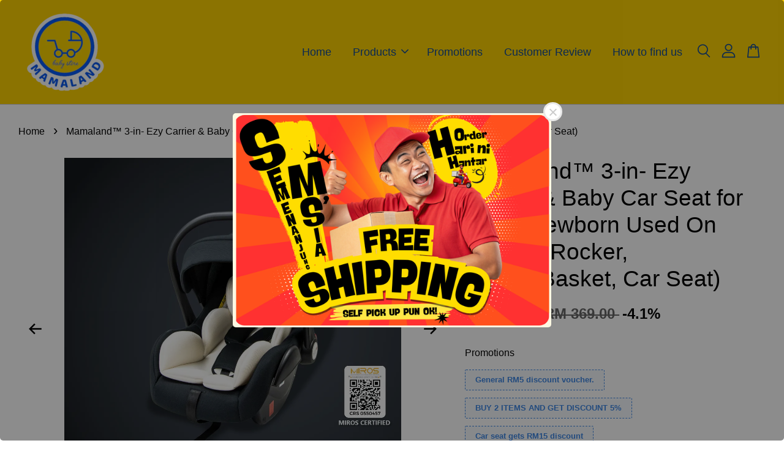

--- FILE ---
content_type: text/html; charset=UTF-8
request_url: https://www.mamalandmalaysia.com/products/mamaland-tm-3-in-ezy-carrier-baby-car-seat-for-infant-newborn-used-on-stroller-rocker-carrier-basket-car-seat-
body_size: 59729
content:
<!doctype html>
<!--[if lt IE 7]><html class="no-js lt-ie9 lt-ie8 lt-ie7" lang="en"> <![endif]-->
<!--[if IE 7]><html class="no-js lt-ie9 lt-ie8" lang="en"> <![endif]-->
<!--[if IE 8]><html class="no-js lt-ie9" lang="en"> <![endif]-->
<!--[if IE 9 ]><html class="ie9 no-js"> <![endif]-->
<!--[if (gt IE 9)|!(IE)]><!--> <html class="no-js"> <!--<![endif]-->
<head>
  
<!-- TikTok Pixel Code Start -->
<script>
!function (w, d, t) {
  w.TiktokAnalyticsObject=t;var ttq=w[t]=w[t]||[];ttq.methods=["page","track","identify","instances","debug","on","off","once","ready","alias","group","enableCookie","disableCookie","holdConsent","revokeConsent","grantConsent"],ttq.setAndDefer=function(t,e){t[e]=function(){t.push([e].concat(Array.prototype.slice.call(arguments,0)))}};for(var i=0;i<ttq.methods.length;i++)ttq.setAndDefer(ttq,ttq.methods[i]);ttq.instance=function(t){for(
var e=ttq._i[t]||[],n=0;n<ttq.methods.length;n++)ttq.setAndDefer(e,ttq.methods[n]);return e},ttq.load=function(e,n){var r="https://analytics.tiktok.com/i18n/pixel/events.js",o=n&&n.partner;ttq._i=ttq._i||{},ttq._i[e]=[],ttq._i[e]._u=r,ttq._t=ttq._t||{},ttq._t[e]=+new Date,ttq._o=ttq._o||{},ttq._o[e]=n||{};n=document.createElement("script")
;n.type="text/javascript",n.async=!0,n.src=r+"?sdkid="+e+"&lib="+t;e=document.getElementsByTagName("script")[0];e.parentNode.insertBefore(n,e)};


  ttq.load('D227J7RC77U1VILIBAJG');
  ttq.page();
}(window, document, 'ttq');
</script>
<!-- TikTok Pixel Code End -->  
  
<!-- Meta Pixel Code -->
<script>
!function(f,b,e,v,n,t,s)
{if(f.fbq)return;n=f.fbq=function(){n.callMethod?
n.callMethod.apply(n,arguments):n.queue.push(arguments)};
if(!f._fbq)f._fbq=n;n.push=n;n.loaded=!0;n.version='2.0';
n.queue=[];t=b.createElement(e);t.async=!0;
t.src=v;s=b.getElementsByTagName(e)[0];
s.parentNode.insertBefore(t,s)}(window, document,'script',
'https://connect.facebook.net/en_US/fbevents.js');
fbq('init', '1331710031735632');
fbq('track', 'PageView');
</script>
<noscript><img height="1" width="1" style="display:none"
src="https://www.facebook.com/tr?id=1331710031735632&ev=PageView&noscript=1"
/></noscript>
<!-- End Meta Pixel Code -->
  
<!-- TikTok Pixel Code Start -->
<script>
!function (w, d, t) {
  w.TiktokAnalyticsObject=t;var ttq=w[t]=w[t]||[];ttq.methods=["page","track","identify","instances","debug","on","off","once","ready","alias","group","enableCookie","disableCookie","holdConsent","revokeConsent","grantConsent"],ttq.setAndDefer=function(t,e){t[e]=function(){t.push([e].concat(Array.prototype.slice.call(arguments,0)))}};for(var i=0;i<ttq.methods.length;i++)ttq.setAndDefer(ttq,ttq.methods[i]);ttq.instance=function(t){for(
var e=ttq._i[t]||[],n=0;n<ttq.methods.length;n++)ttq.setAndDefer(e,ttq.methods[n]);return e},ttq.load=function(e,n){var r="https://analytics.tiktok.com/i18n/pixel/events.js",o=n&&n.partner;ttq._i=ttq._i||{},ttq._i[e]=[],ttq._i[e]._u=r,ttq._t=ttq._t||{},ttq._t[e]=+new Date,ttq._o=ttq._o||{},ttq._o[e]=n||{};n=document.createElement("script")
;n.type="text/javascript",n.async=!0,n.src=r+"?sdkid="+e+"&lib="+t;e=document.getElementsByTagName("script")[0];e.parentNode.insertBefore(n,e)};


  ttq.load('CR4NTQBC77UBCSL2ITQ0');
  ttq.page();
}(window, document, 'ttq');
</script>
<!-- TikTok Pixel Code End -->
  
<!-- Google tag (gtag.js) -->
<script async src="https://www.googletagmanager.com/gtag/js?id=AW-865482052"></script>
<script>
  window.dataLayer = window.dataLayer || [];
  function gtag(){dataLayer.push(arguments);}
  gtag('js', new Date());

  gtag('config', 'AW-865482052');
</script>
  
<!-- Event snippet for Mamaland Add to cart conversion page -->
<script>
  gtag('event', 'conversion', {'send_to': 'AW-865482052/4O4JCLnhsfUCEMTq2JwD'});
</script>
  
<!-- Event snippet for Purchase conversion page -->
<script>
  gtag('event', 'conversion', {
      'send_to': 'AW-865482052/cLrOCMWB2vUCEMTq2JwD',
      'transaction_id': ''
  });
</script>  

  <!-- Google Tag Manager -->
<script>(function(w,d,s,l,i){w[l]=w[l]||[];w[l].push({'gtm.start':
new Date().getTime(),event:'gtm.js'});var f=d.getElementsByTagName(s)[0],
j=d.createElement(s),dl=l!='dataLayer'?'&l='+l:'';j.async=true;j.src=
'https://www.googletagmanager.com/gtm.js?id='+i+dl;f.parentNode.insertBefore(j,f);
})(window,document,'script','dataLayer','GTM-P3PRS8X');</script>
<!-- End Google Tag Manager -->
  
  <script>
!function (w, d, t) {
  w.TiktokAnalyticsObject=t;var ttq=w[t]=w[t]||[];ttq.methods=["page","track","identify","instances","debug","on","off","once","ready","alias","group","enableCookie","disableCookie"],ttq.setAndDefer=function(t,e){t[e]=function(){t.push([e].concat(Array.prototype.slice.call(arguments,0)))}};for(var i=0;i<ttq.methods.length;i++)ttq.setAndDefer(ttq,ttq.methods[i]);ttq.instance=function(t){for(var e=ttq._i[t]||[],n=0;n<ttq.methods.length;n++)ttq.setAndDefer(e,ttq.methods[n]);return e},ttq.load=function(e,n){var i="https://analytics.tiktok.com/i18n/pixel/events.js";ttq._i=ttq._i||{},ttq._i[e]=[],ttq._i[e]._u=i,ttq._t=ttq._t||{},ttq._t[e]=+new Date,ttq._o=ttq._o||{},ttq._o[e]=n||{};var o=document.createElement("script");o.type="text/javascript",o.async=!0,o.src=i+"?sdkid="+e+"&lib="+t;var a=document.getElementsByTagName("script")[0];a.parentNode.insertBefore(o,a)};

  ttq.load('CAULACJC77U8BSH3JHK0');
  ttq.page();
}(window, document, 'ttq');
</script>


	
  
<meta name="facebook-domain-verification" content="36z10fum8t17o7h0gnybq0hk9sdjhb" />
  

	<script>
		!function (w, d, t) {
		  w.TiktokAnalyticsObject=t;var ttq=w[t]=w[t]||[];ttq.methods=["page","track","identify","instances","debug","on","off","once","ready","alias","group","enableCookie","disableCookie"],ttq.setAndDefer=function(t,e){t[e]=function(){t.push([e].concat(Array.prototype.slice.call(arguments,0)))}};for(var i=0;i<ttq.methods.length;i++)ttq.setAndDefer(ttq,ttq.methods[i]);ttq.instance=function(t){for(var e=ttq._i[t]||[],n=0;n<ttq.methods.length;n++
)ttq.setAndDefer(e,ttq.methods[n]);return e},ttq.load=function(e,n){var i="https://analytics.tiktok.com/i18n/pixel/events.js";ttq._i=ttq._i||{},ttq._i[e]=[],ttq._i[e]._u=i,ttq._t=ttq._t||{},ttq._t[e]=+new Date,ttq._o=ttq._o||{},ttq._o[e]=n||{};n=document.createElement("script");n.type="text/javascript",n.async=!0,n.src=i+"?sdkid="+e+"&lib="+t;e=document.getElementsByTagName("script")[0];e.parentNode.insertBefore(n,e)};
		
		  ttq.load('C6U45T16C8JAV1210UA0');
		  ttq.page();
		}(window, document, 'ttq');
	</script>
	
	
  

  <meta name="facebook-domain-verification" content="36z10fum8t17o7h0gnybq0hk9sdjhb" />

  



	<script>
		!function (w, d, t) {
		  w.TiktokAnalyticsObject=t;var ttq=w[t]=w[t]||[];ttq.methods=["page","track","identify","instances","debug","on","off","once","ready","alias","group","enableCookie","disableCookie"],ttq.setAndDefer=function(t,e){t[e]=function(){t.push([e].concat(Array.prototype.slice.call(arguments,0)))}};for(var i=0;i<ttq.methods.length;i++)ttq.setAndDefer(ttq,ttq.methods[i]);ttq.instance=function(t){for(var e=ttq._i[t]||[],n=0;n<ttq.methods.length;n++)ttq.setAndDefer(e,ttq.methods[n]);return e},ttq.load=function(e,n){var i="https://analytics.tiktok.com/i18n/pixel/events.js";ttq._i=ttq._i||{},ttq._i[e]=[],ttq._i[e]._u=i,ttq._t=ttq._t||{},ttq._t[e]=+new Date,ttq._o=ttq._o||{},ttq._o[e]=n||{};var o=document.createElement("script");o.type="text/javascript",o.async=!0,o.src=i+"?sdkid="+e+"&lib="+t;var a=document.getElementsByTagName("script")[0];a.parentNode.insertBefore(o,a)};
		
		  ttq.load('C2FUFT7MU8QAJ3JEENK0');
		  ttq.page('');
          ttq.track('ViewContent')
          ttq.track('Purchase')
		}(window, document, 'ttq');
	</script>
	
  

  <!-- Basic page needs ================================================== -->
  <meta charset="utf-8">
  <meta http-equiv="X-UA-Compatible" content="IE=edge,chrome=1">
  <meta name="facebook-domain-verification" content="36z10fum8t17o7h0gnybq0hk9sdjhb" />
  
  
  <link rel="icon" href="https://cdn.store-assets.com/s/391987/f/11792045.png" />
  

  <!-- Title and description ================================================== -->
  <title>
  Mamaland™ 3-in- Ezy Carrier &amp; Baby Car Seat for Infant Newborn Used On Stroller (Rocker, Carrier/Basket, Car Seat)
  </title>

  
  <meta name="description" content="✨𝗠𝗮𝗺𝗮𝗹𝗮𝗻𝗱™ 𝗘𝘇𝘆 𝗖𝗮𝗿𝗿𝗶𝗲𝗿 &amp; 𝗕𝗮𝗯𝘆 𝗖𝗮𝗿 𝗦𝗲𝗮𝘁✨ ⚠️𝗖𝗮𝗻 𝗯𝗲 𝘂𝘀𝗲𝗱 𝗼𝗻 𝗠𝗮𝗺𝗮𝗹𝗮𝗻𝗱™ 𝗘𝘇𝘆 𝗔𝘂𝘁𝗼 𝗙𝗼𝗹𝗱 𝗕𝗮𝗯𝘆 𝗦𝘁𝗿𝗼𝗹𝗹𝗲𝗿 (with adaptor) ⚠️𝗧𝗵𝗶𝘀 𝗽𝗿𝗼𝗱𝘂𝗰𝘁 𝗹𝗶𝘀𝘁 𝗼𝗻𝗹𝘆 𝗰𝗼𝗻𝘀𝗶𝘀𝘁𝘀 𝟯-𝗶𝗻">
  

  <!-- Social meta ================================================== -->
  

  <meta property="og:type" content="product">
  <meta property="og:title" content="Mamaland™ 3-in- Ezy Carrier &amp; Baby Car Seat for Infant Newborn Used On Stroller (Rocker, Carrier/Basket, Car Seat)">
  <meta property="og:url" content="https://www.mamalandmalaysia.com/products/mamaland-tm-3-in-ezy-carrier-baby-car-seat-for-infant-newborn-used-on-stroller-rocker-carrier-basket-car-seat-">
  
  <meta property="og:image" content="https://cdn.store-assets.com/s/391987/i/78691487.png">
  <meta property="og:image:secure_url" content="https://cdn.store-assets.com/s/391987/i/78691487.png">
  
  <meta property="og:image" content="https://cdn.store-assets.com/s/391987/i/71768338.png">
  <meta property="og:image:secure_url" content="https://cdn.store-assets.com/s/391987/i/71768338.png">
  
  <meta property="og:image" content="https://cdn.store-assets.com/s/391987/i/71768345.png">
  <meta property="og:image:secure_url" content="https://cdn.store-assets.com/s/391987/i/71768345.png">
  
  <meta property="og:price:amount" content="324">
  <meta property="og:price:currency" content="MYR">


<meta property="og:description" content="✨𝗠𝗮𝗺𝗮𝗹𝗮𝗻𝗱™ 𝗘𝘇𝘆 𝗖𝗮𝗿𝗿𝗶𝗲𝗿 & 𝗕𝗮𝗯𝘆 𝗖𝗮𝗿 𝗦𝗲𝗮𝘁✨ ⚠️𝗖𝗮𝗻 𝗯𝗲 𝘂𝘀𝗲𝗱 𝗼𝗻 𝗠𝗮𝗺𝗮𝗹𝗮𝗻𝗱™ 𝗘𝘇𝘆 𝗔𝘂𝘁𝗼 𝗙𝗼𝗹𝗱 𝗕𝗮𝗯𝘆 𝗦𝘁𝗿𝗼𝗹𝗹𝗲𝗿 (with adaptor) ⚠️𝗧𝗵𝗶𝘀 𝗽𝗿𝗼𝗱𝘂𝗰𝘁 𝗹𝗶𝘀𝘁 𝗼𝗻𝗹𝘆 𝗰𝗼𝗻𝘀𝗶𝘀𝘁𝘀 𝟯-𝗶𝗻">
<meta property="og:site_name" content="Mamaland">



  <meta name="twitter:card" content="summary">




  <meta name="twitter:title" content="Mamaland™ 3-in- Ezy Carrier &amp; Baby Car Seat for Infant Newborn Used On Stroller (Rocker, Carrier/Basket, Car Seat)">
  <meta name="twitter:description" content="✨𝗠𝗮𝗺𝗮𝗹𝗮𝗻𝗱&amp;trade; 𝗘𝘇𝘆 𝗖𝗮𝗿𝗿𝗶𝗲𝗿 &amp;amp; 𝗕𝗮𝗯𝘆 𝗖𝗮𝗿 𝗦𝗲𝗮𝘁✨⚠️𝗖𝗮𝗻 𝗯𝗲 𝘂𝘀𝗲𝗱 𝗼𝗻 𝗠𝗮𝗺𝗮𝗹𝗮𝗻𝗱&amp;trade; 𝗘𝘇𝘆 𝗔𝘂𝘁𝗼 𝗙𝗼𝗹𝗱 𝗕𝗮𝗯𝘆 𝗦𝘁𝗿𝗼𝗹𝗹𝗲𝗿 (with adaptor)⚠️𝗧𝗵𝗶𝘀 𝗽𝗿𝗼𝗱𝘂𝗰𝘁 𝗹𝗶𝘀𝘁 𝗼𝗻𝗹𝘆 𝗰𝗼𝗻𝘀𝗶𝘀𝘁𝘀 𝟯-𝗶𝗻-𝟭 𝗘𝘇𝘆 𝗖𝗮𝗿𝗿𝗶𝗲𝗿, 𝗱𝗼𝗲𝘀 𝗻𝗼𝘁 𝗶𝗻𝗰𝗹𝘂𝗱𝗲 𝘀𝘁𝗿𝗼𝗹">
  <meta name="twitter:image" content="">
  <meta name="twitter:image:width" content="480">
  <meta name="twitter:image:height" content="480">




  <!-- Helpers ================================================== -->
  <link rel="canonical" href="https://www.mamalandmalaysia.com/products/mamaland-tm-3-in-ezy-carrier-baby-car-seat-for-infant-newborn-used-on-stroller-rocker-carrier-basket-car-seat-">
  <meta name="viewport" content="width=device-width, initial-scale=1.0, minimum-scale=1.0, maximum-scale=3.0">
  <meta name="theme-color" content="">

  <!-- CSS ================================================== -->
  <link href="https://store-themes.easystore.co/391987/themes/2877/assets/timber.css?t=1769501980" rel="stylesheet" type="text/css" media="screen" />
  <link href="https://store-themes.easystore.co/391987/themes/2877/assets/theme.css?t=1769501980" rel="stylesheet" type="text/css" media="screen" />

  



<link href="https://fonts.googleapis.com/css?family=Rajdhani:400,600&display=swap" rel="stylesheet">


  <script src="//ajax.googleapis.com/ajax/libs/jquery/1.11.0/jquery.min.js" type="text/javascript" ></script>
  <!-- Header hook for plugins ================================================== -->
  
<!-- ScriptTags -->
<script>window.__st={'p': 'product', 'cid': ''};</script><script src='/assets/events.js'></script><script>(function(d,s,id){var js,fjs=d.getElementsByTagName(s)[0];if(d.getElementById(id))return;js=d.createElement(s);js.id=id;js.src='https://connect.facebook.net/en_US/sdk/xfbml.customerchat.js#xfbml=1&version=v6.0&autoLogAppEvents=1';fjs.parentNode.insertBefore(js,fjs);}(document,'script','facebook-jssdk'));</script><script>(function(){function asyncLoad(){var urls=['/assets/facebook-pixel.js?v=1.1.1619967828','/assets/traffic.js?v=1','https://apps.easystore.co/google-analytics/script.js?shop=mamaland8790.easy.co','https://apps.easystore.co/facebook-login/script.js?shop=mamaland8790.easy.co','https://apps.easystore.co/google-tag-manager/script.js?shop=mamaland8790.easy.co&t=1711698404'];for(var i=0;i<urls.length;i++){var s=document.createElement('script');s.type='text/javascript';s.async=true;s.src=urls[i];var x=document.getElementsByTagName('script')[0];x.parentNode.insertBefore(s, x);}}window.attachEvent ? window.attachEvent('onload', asyncLoad) : window.addEventListener('load', asyncLoad, false);})();</script>
<!-- /ScriptTags -->


  
<!--[if lt IE 9]>
<script src="//cdnjs.cloudflare.com/ajax/libs/html5shiv/3.7.2/html5shiv.min.js" type="text/javascript" ></script>
<script src="https://store-themes.easystore.co/391987/themes/2877/assets/respond.min.js?t=1769501980" type="text/javascript" ></script>
<link href="https://store-themes.easystore.co/391987/themes/2877/assets/respond-proxy.html" id="respond-proxy" rel="respond-proxy" />
<link href="//www.mamalandmalaysia.com/search?q=4070b490b338bde8e99c8494ce8af257" id="respond-redirect" rel="respond-redirect" />
<script src="//www.mamalandmalaysia.com/search?q=4070b490b338bde8e99c8494ce8af257" type="text/javascript"></script>
<![endif]-->



  <script src="https://store-themes.easystore.co/391987/themes/2877/assets/modernizr.min.js?t=1769501980" type="text/javascript" ></script>

  
  
  <script>
  (function(i,s,o,g,r,a,m){i['GoogleAnalyticsObject']=r;i[r]=i[r]||function(){
  (i[r].q=i[r].q||[]).push(arguments)},i[r].l=1*new Date();a=s.createElement(o),
  m=s.getElementsByTagName(o)[0];a.async=1;a.src=g;m.parentNode.insertBefore(a,m)
  })(window,document,'script','https://www.google-analytics.com/analytics.js','ga');

  ga('create', '', 'auto','myTracker');
  ga('myTracker.send', 'pageview');

  </script>
  
<!-- Snippet:global/head: Google Search Console -->
<meta name="google-site-verification" content="_gpevP9ulu0YbiKIibrlTI7HLHr9KsDOjriJF6uuNN8" />
<!-- /Snippet -->

<!-- Snippet:global/head: Site Verification -->
<meta name="google-site-verification" content="YL-Qtg0vvaB_djuPmpScoPyY47Ihp-U2Z8kVsq0gVGk" />
<!-- /Snippet -->

</head>

<body id="mamaland----3-in--ezy-carrier---baby-car-seat-for-infant-newborn-used-on-stroller--rocker--carrier-basket--car-seat-" class="template-product  has-sticky-btm-bar" >

  <ul id="MobileNav" class="mobile-nav">
  
  <li class="mobile-nav_icon-x">
    
      




  	
  	<span class="MobileNavTrigger icon icon-x"></span>
  </li>
  
  
  <li class="mobile-nav__link" aria-haspopup="true">
    
    <a href="/" >
      Home
    </a>
    
  </li>
  
  
  <li class="mobile-nav__link" aria-haspopup="true">
    
    
    <a href="/collections/all" class="mobile-nav__parent-link">
      Products
    </a>
    <span class="mobile-nav__sublist-trigger">
      <span class="icon-fallback-text mobile-nav__sublist-expand">
  <span class="icon icon-plus" aria-hidden="true"></span>
  <span class="fallback-text">+</span>
</span>
<span class="icon-fallback-text mobile-nav__sublist-contract">
  <span class="icon icon-minus" aria-hidden="true"></span>
  <span class="fallback-text">-</span>
</span>

    </span>
    <ul class="mobile-nav__sublist">
      
      
      <li class="mobile-nav__sublist-link" aria-haspopup="true">
        
        <a href="/collections/carseatmalaysia" >
          Baby Car Seat
        </a>
        
      </li>
      
      
      <li class="mobile-nav__sublist-link" aria-haspopup="true">
        
        <a href="/collections/baby-stroller" >
          Baby Stroller
        </a>
        
      </li>
      
      
      <li class="mobile-nav__sublist-link" aria-haspopup="true">
        
        <a href="/collections/diaperbagbackpack" >
          Daddy, Mommy & Baby Bag
        </a>
        
      </li>
      
      
      <li class="mobile-nav__sublist-link" aria-haspopup="true">
        
        <a href="/collections/fashion-bag" >
          Fashion Bag
        </a>
        
      </li>
      
      
      <li class="mobile-nav__sublist-link" aria-haspopup="true">
        
        <a href="/collections/baby-carrier" >
          Baby Carrier
        </a>
        
      </li>
      
      
      <li class="mobile-nav__sublist-link" aria-haspopup="true">
        
        <a href="/collections/baby-bed" >
          Baby Bed
        </a>
        
      </li>
      
      
      <li class="mobile-nav__sublist-link" aria-haspopup="true">
        
        <a href="/collections/baby-food" >
          Baby Food
        </a>
        
      </li>
      
      
      <li class="mobile-nav__sublist-link" aria-haspopup="true">
        
        <a href="/collections/newbornbabygirlboyaccessories" >
          Baby Accessories
        </a>
        
      </li>
      
    </ul>
    
  </li>
  
  
  <li class="mobile-nav__link" aria-haspopup="true">
    
    <a href="/pages/promotions" >
      Promotions
    </a>
    
  </li>
  
  
  <li class="mobile-nav__link" aria-haspopup="true">
    
    <a href="/blogs/customerreview" >
      Customer Review
    </a>
    
  </li>
  
  
  <li class="mobile-nav__link" aria-haspopup="true">
    
    <a href="/pages/about-mamaland" >
      How to find us
    </a>
    
  </li>
  

  

  
  
  
  <li class="mobile-nav__link">
    <a href="/account/login">Log in</a>
  </li>
  
  <li class="mobile-nav__link">
    <a href="/account/register">Create account</a>
  </li>
  
  
  
  
  <li class="mobile-nav__link header-bar__search-wrapper">
    
    <div class="header-bar__module header-bar__search mobile-nav_search">
      
  <form action="/search" method="get" class="header-bar__search-form clearfix" role="search">
    
    <button type="submit" class="btn icon-fallback-text header-bar__search-submit">
      <span class="icon icon-search" aria-hidden="true"></span>
      <span class="fallback-text">Search</span>
    </button>
    <input type="search" name="q" value="" aria-label="Search" class="header-bar__search-input" placeholder="Search" autocomplete="off">
    <div class="dropdown" id="searchDropdown"></div>
    <input type="hidden" name="search_history" id="search_history">
  </form>




<script>
  var _search_history_listings = ""
  if(_search_history_listings != "") localStorage.setItem('searchHistory', JSON.stringify(_search_history_listings));

  function clearAll() {
    localStorage.removeItem('searchHistory');
  
    var customer = "";
    if(customer) {
      // Your logic to clear all data or call an endpoint
      fetch('/account/search_histories', {
          method: 'DELETE',
          headers: {
            "Content-Type": "application/json",
            "X-Requested-With": "XMLHttpRequest"
          },
          body: JSON.stringify({
            _token: "YxjSu2nX3rwBHMtcVKbdpbpKWbnLJ9aVSw2kODp9"
          }),
      })
      .then(response => response.json())
    }
  }
  // End - store view history in local storage
  
  // search history dropdown  
  var searchInputs = document.querySelectorAll('input[type=search]');
  
  if(searchInputs.length > 0) {
    
    searchInputs.forEach((searchInput)=>{
    
      searchInput.addEventListener('focus', function() {
        var searchDropdown = searchInput.closest('form').querySelector('#searchDropdown');
        searchDropdown.innerHTML = ''; // Clear existing items
  
        // retrieve data from local storage
        var searchHistoryData = JSON.parse(localStorage.getItem('searchHistory')) || [];
  
        // Convert JSON to string
        var search_history_json = JSON.stringify(searchHistoryData);
  
        // Set the value of the hidden input
        searchInput.closest('form').querySelector("#search_history").value = search_history_json;
  
        // create dropdown items
        var clearAllItem = document.createElement('div');
        clearAllItem.className = 'dropdown-item clear-all';
        clearAllItem.textContent = 'Clear';
        clearAllItem.addEventListener('click', function() {
            clearAll();
            searchDropdown.style.display = 'none';
            searchInput.classList.remove('is-focus');
        });
        searchDropdown.appendChild(clearAllItem);
  
        // create dropdown items
        searchHistoryData.forEach(function(item) {
          var dropdownItem = document.createElement('div');
          dropdownItem.className = 'dropdown-item';
          dropdownItem.textContent = item.term;
          dropdownItem.addEventListener('click', function() {
            searchInput.value = item.term;
            searchDropdown.style.display = 'none';
          });
          searchDropdown.appendChild(dropdownItem);
        });
  
        if(searchHistoryData.length > 0){
          // display the dropdown
          searchInput.classList.add('is-focus');
          document.body.classList.add('search-input-focus');
          searchDropdown.style.display = 'block';
        }
      });
  
      searchInput.addEventListener("focusout", (event) => {
        var searchDropdown = searchInput.closest('form').querySelector('#searchDropdown');
        searchInput.classList.remove('is-focus');
        searchDropdown.classList.add('transparent');
        setTimeout(()=>{
          searchDropdown.style.display = 'none';
          searchDropdown.classList.remove('transparent');
          document.body.classList.remove('search-input-focus');
        }, 400);
      });
    })
  }
  // End - search history dropdown
</script>
    </div>
    
  </li>
  
  
</ul>
<div id="MobileNavOutside" class="mobile-nav-outside"></div>

<!-- Google Tag Manager (noscript) -->
<noscript><iframe src="https://www.googletagmanager.com/ns.html?id=GTM-P3PRS8X"
height="0" width="0" style="display:none;visibility:hidden"></iframe></noscript>
<!-- End Google Tag Manager (noscript) -->  

<div id="PageContainer" class="page-container">
  
<!-- Snippet:global/body_start: Google Adwords Tracking -->
<!-- Global site tag (gtag.js) - Google Ads: 865482052 -->
<script async src="https://www.googletagmanager.com/gtag/js?id=AW-865482052"></script>
<script>
  window.dataLayer = window.dataLayer || [];
  function gtag(){dataLayer.push(arguments);}
  gtag('js', new Date());

  gtag('config', 'AW-865482052');
</script>
<!-- /Snippet -->

<!-- Snippet:global/body_start: Easy Pop Up -->
<style>
  .easy_popup-app-style {
    background-position: center;
    vertical-align: middle;
    justify-content: center;
    text-align: center;
    position: absolute;
    top: 50%;
    left: 50%;
    margin-right: -55%;
    transform: translate(-50%, -50%);
    padding: 3em;
  }

  @media  only screen and (max-width: 480px) {
    .easy_popup-app-style {
      background-position: center;
      vertical-align: middle;
      justify-content: center;
      text-align: center;
      padding: 1em;
      position: absolute;
      top: 50%;
      left: 50%;
      margin-right: -50%;
      transform: translate(-50%, -50%)
    }
  }

  .easy_popup-app-modal-window {
    border: 0px solid #E8E8E8;
    border-radius: 5px;
    position: fixed;
    top: 0;
    right: 0;
    bottom: 0;
    left: 0;
    width: 100vw;
    height: 100vh;
    display: flex;
    align-items: center;
    justify-content: center;
    z-index: 100000;
    background-color: rgba(0, 0, 0, 0.45);
  }

  .easy_popup-app-container {
    border: 0px solid #E0E0E0;
    border-radius: 5px;
    height: 350px;
    width: 90%;
    max-width: 520px;
    position: relative;
    display: block;
    background-repeat: no-repeat;
    background-position: center;
  }

  .easy_popup-app-discount-container{
    height: 300px;
    max-width: 600px;
    position: relative;
    display: block;
    background-repeat: no-repeat;
    background-position: center;
  }

  .new_easy_popup-app-container {
    height: 450px;
    width: 90%;
    max-width: 520px;
    margin: auto;
    box-sizing: border-box;
    position: relative;
    display: block;
    overflow: visible;
    background-repeat: no-repeat;
    background-position: center;
    justify-content: center;
    transform-origin: top left;
    border: 0px solid #E8E8E8;
    border-radius: 5px;
    background: white;
    background-size: contain;
  }

  .new_upper_easy_popup-app-container {
    height: 200px;
    max-width: 520px;
    width: 100%;
    border-radius: 5px 5px 0 0;
  }

  .new_lower_easy_popup-app-container {
    width: 100%;
    max-width: 520px;
    position: relative;
    background: white;
    text-align: center;
    display: flex;
    justify-content: center;
    align-items: center;
    border-radius: 0 0 5px 5px;
  }

  @media  only screen and (max-width: 480px) {
    .easy_popup-app-container {
      height: 238px;
    }
  }

  .easy_popup-app-title {
    font-size: 1px;
  }

  @media  only screen and (max-width: 480px) {
    .easy_popup-app-title {
      font-size: 1px !important;
    }
  }

  .easy_popup-app-content {
    font-size: 1px;
    margin-bottom: 10px;
  }

  @media  only screen and (max-width: 480px) {
    .easy_popup-app-content {
      font-size: 1px !important;
      margin-bottom: 10px;
    }
  }

  .easy_popup-app-close {
    position: absolute;
    right: -18px;
    top: -18px;
    width: 31px;
    height: 31px;
    padding: 5px 5px 5px 5px;
    border: 3px solid #E8E8E8;
    border-radius: 50px;
    background-color: #FFFFFF;
    display: block !important;
    box-sizing: border-box;
  }

  .easy_popup-app-close:hover {
    opacity: 1;
  }

  .easy_popup-app-close:before,
  .easy_popup-app-close:after {
    position: absolute;
    left: 11.7px;
    top: 5.5px;
    content: ' ';
    height: 15px;
    width: 2px;
    background-color: #CBCBCB;
  }

  .easy_popup-app-close:before {
    transform: rotate(45deg);
  }

  .easy_popup-app-close:after {
    transform: rotate(-45deg);
  }

  .easy_popup-app-noscroll {
    position: fixed;
    overflow: hidden;
    height: 100%;
    width: 100%;
  }

  .easy_popup-Short {
    width: 200px;
    padding: 5px;
    height: 45px;
    border-radius: 5px;
    border: 0px;
    display: inline-block;
    text-decoration: none;
    padding: 10px 50px;
    margin: 14px;
    box-shadow: 0px 2px 5px rgb(0 0 0 / 15%);
    transition: .4s;
  }

  .easy_popup-Short:hover,
  .easy_popup-Short:focus {
    box-shadow: 0px 2px 5px rgb(0 0 0 / 25%);
    transform: scale(.99);
    opacity: 0.9;
  }

  .easy_popup-Long {
    width: 100%;
    max-width: 300px;
    border: 0;
    border-radius: 5px;
    display: inline-block;
    text-decoration: none;
    margin-top: 14px;
    box-shadow: 0px 2px 5px rgb(0 0 0 / 15%);
    transition: .4s;
    padding: 15px 25px;
    font-weight: bold;
    line-height: 1.1;
  }

  .easy_popup-Long:hover,
  .easy_popup-Long:focus {
    box-shadow: 0px 2px 5px rgb(0 0 0 / 25%);
    transform: scale(.99);
    opacity: 0.9;
  }

  .easy_popup-Border {
    display: inline-block;
    text-decoration: none;
    padding: 10px 52px;
    margin-top: 14px;
    box-shadow: 0px 2px 5px rgb(0 0 0 / 15%);
    border: 2px solid;
    background: none;
    border-radius: 3px;
    transition: .4s;
  }

  .easy_popup-Border:hover,
  .easy_popup-Border:focus {
    box-shadow: 0px 2px 5px rgb(0 0 0 / 25%);
    transform: scale(.99);
    opacity: 0.9;
  }

  .easy_popup-noimage {
    background-color: #E3E8D6;
  }

  @media  only screen and (max-width: 360px) {
    .easy_popup-withimage {
      background-image: url("https://s3.dualstack.ap-southeast-1.amazonaws.com/app-assets.easystore.co/apps/405/Classic.jpg");
      background-size: contain;
      vertical-align: middle;
    }
  }

  @media  only screen and (min-width: 361px) {
    .easy_popup-withimage {
      background-image: url("https://s3.dualstack.ap-southeast-1.amazonaws.com/app-assets.easystore.co/apps/405/Classic.jpg");
      background-size: cover;
      vertical-align: middle;
    }
  }

  @media  only screen and (max-width: 360px) {
    .easy_popup-withcustomimage {
      background-image: url(https://s3.ap-southeast-1.amazonaws.com/apps.easystore.co/easy-pop-up/mamaland8790.easy.co/images/background.png?v=2136);
      background-size: contain;
      vertical-align: middle;
    }
  }

  @media  only screen and (min-width: 361px) {
    .easy_popup-withcustomimage {
      background-image: url(https://s3.ap-southeast-1.amazonaws.com/apps.easystore.co/easy-pop-up/mamaland8790.easy.co/images/background.png?v=2136);
      background-size: cover;
      vertical-align: middle;
    }
  }

  #copyIcon:hover {
    fill: #D9D9D9;
  }

</style>

<body>

  <div id="modalcontainer" style='display:none'  class="easy_popup-app-modal-window">
    <div class="new_easy_popup-app-container" style="height: auto">
      <div id="popup" class="new_upper_easy_popup-app-container" style="height: auto">
                  <img src="https://s3.ap-southeast-1.amazonaws.com/apps.easystore.co/easy-pop-up/mamaland8790.easy.co/images/background.png?v=2136.jpg" width="100%">
              </div>
      <div class="new_lower_easy_popup-app-container" style="padding: 20px;">
        <section id="enter_section" style="width: 100%; max-width: 300px;">
          <div>
            <div id="modaltitle" class="easy_popup-app-title" style="margin-bottom: 5px;text-align: center; display: flex; justify-content: center; align-items: center; color: #FCFBDF;  line-height: 1;">
            Free Shipping
            </div>
            <div id="modalcontent" class="easy_popup-app-content" style=" text-align: center; display: flex; justify-content: center; align-items: center; color: #D4AF37; margin: 5px; padding: 0; line-height: 1.5;">
            Free Shipping
            </div>
          </div>
          <div style="text-align: center; display: flex; justify-content: center; align-items: center;">
            <form id="emailForm" action="https://apps.easystore.co/easy-pop-up/proxy/insert-customer" method="post" style="width: 100%;">
              <div style="margin: 20px 0; margin-bottom: 6px;width:100%; max-width: 300px; height: 45px; border: 1px solid #D9D9D9; border-radius: 5px; color: black; font-size: 18px; text-align: left; display: flex; justify-content: left; align-items: center;">
                <svg width="25px" height="25px" viewBox="0 0 24 24" fill="none" xmlns="http://www.w3.org/2000/svg" style="margin: 10px;"><path d="M4 7.00005L10.2 11.65C11.2667 12.45 12.7333 12.45 13.8 11.65L20 7" stroke="#C5C5C5" stroke-width="2" stroke-linecap="round" stroke-linejoin="round"/>
                  <rect x="3" y="5" width="18" height="14" rx="2" stroke="#C5C5C5" stroke-width="2" stroke-linecap="round"/>
                </svg>
                <input id="emailInput" name="emailInput" type="email"  placeholder="youremail@gmail.com" style="margin:0;box-shadow: none;outline: none;width: 100%;max-width: 300px; height: 43px; border: 0px; border-radius: 5px; " required>
              </div>
              <button id="submitButton" class="easy_popup-Long" style="width: 100%;max-width: 300px; margin-top: 0px; color: #FFFFFF; font-size: 17px; background: #495BD5;" >
                Subscribe
              </button>
            </form>
        </section>

        <section id ="discount_code_section"  style="width: 100%; max-width: 300px; display:none;">
            <div style="text-align: center; display: flex; justify-content: center; align-items: center;" >
              <input id="emailInput2"   name="emailInput2" type="email" readonly style="font-size:0px; color: white;border:0px;" hidden>
              <input id="domain"   name="domain"  readonly style="font-size:0px; color: white;border:0px;" hidden >
            </div>
            <div>
              <b style="font-size:28px;margin: 0; padding: 0; line-height: 1;">Enjoy your discount!</b>
              <div style="font-size:16px;margin: 0; padding: 10px; line-height: 1;">You can apply the discount code during checkout</div>
            </div>
            <div style="margin-top:5px;">
              <div style="text-align: center; justify-content: center; align-items: center; display: block;">
                <div style="margin: 5px;  max-width: 300px; height: 45px; border: 1px solid #D9D9D9; border-radius: 5px; color: black; font-size: 18px; text-align: center; display: flex; justify-content: center; align-items: center;">
                <div style="margin:0px;max-width: 300px; height: 45px; border: 0px solid #D9D9D9; border-radius: 0px; color: #ccc; font-size: 18px;text-align: center; display: flex; justify-content: center; align-items: center; ">
                    <div>WLCOME123</div>
                  </div>
                  <svg id="copyIcon" width="25px" height="25px" viewBox="0 0 24 24" fill="none" xmlns="http://www.w3.org/2000/svg" style="cursor: pointer; margin: 10px; text-align: right; display: flex; justify-content: right; align-items: center; " onclick="copyToClipboard()">
                    <path d="M6 11C6 8.17157 6 6.75736 6.87868 5.87868C7.75736 5 9.17157 5 12 5H15C17.8284 5 19.2426 5 20.1213 5.87868C21 6.75736 21 8.17157 21 11V16C21 18.8284 21 20.2426 20.1213 21.1213C19.2426 22 17.8284 22 15 22H12C9.17157 22 7.75736 22 6.87868 21.1213C6 20.2426 6 18.8284 6 16V11Z" stroke="#D9D9D9" stroke-width="1.5"></path> <path d="M6 19C4.34315 19 3 17.6569 3 16V10C3 6.22876 3 4.34315 4.17157 3.17157C5.34315 2 7.22876 2 11 2H15C16.6569 2 18 3.34315 18 5" stroke="#D9D9D9" stroke-width="1.5"></path>
                  </svg>
                </div>
                <a href="/collections/all" class="easy_popup-Long" style="cursor: pointer;margin-top: 0px; color: #FFFFFF; font-size: 17px; background: #495BD5;display: flex;justify-content: center;align-items: center;">
                  Shop Now
                </a>
              </div>
        </section>
      </div>
      <a href="javascript:void(0);" class="easy_popup-app-close" onclick="PopUp('hide')"></a>
    </div>
  </div>

  <div id="modalcontainer2" style='display:none'  class="easy_popup-app-modal-window" onclick="PopUp('hide')">
    <div class="new_easy_popup-app-container">
      <div id="popup" class="new_upper_easy_popup-app-container easy_popup-withcustomimage">
      </div>
      <div class="new_lower_easy_popup-app-container">
        <section  >
          <div style="">
          <div style="margin: 0 0 30px 0;">
            <div id="modaltitle" class="easy_popup-app-title" style="text-align: center; display: flex; justify-content: center; align-items: center; color: #FCFBDF; margin: 15px; padding: 0; line-height: 1;">
             Free Shipping
            </div>
            <div id="modalcontent" class="easy_popup-app-content" style="margin: 0; text-align: center; display: flex; justify-content: center; align-items: center; color: #D4AF37; margin: 0; padding: 0; line-height: 1.5;">
             Free Shipping
            </div>
          </div>
            
        </section>
      </div>
      <a href="javascript:void(0);" class="easy_popup-app-close" onclick="PopUp('hide')"></a>
    </div>
  </div>

  <div id="modalcontainer3" style='display:none'  class="easy_popup-app-modal-window" onclick="PopUp('hide')">
    <div id="popup" class="easy_popup-app-container easy_popup-withcustomimage">
      <section class="easy_popup-app-style" style="font-family: arial">
        <div id="modaltitle" class="easy_popup-app-title" style=" color: #FCFBDF;">
          Free Shipping
        </div>
        <div id="modalcontent" class="easy_popup-app-content" style=" color: #D4AF37;">
          Free Shipping
        </div>
        
      </section>

      <a href="javascript:void(0);" class="easy_popup-app-close" onclick="PopUp('hide')"></a>
    </div>
  </div>

  <script>
  function redirect(){
    window.location.replace("/collections/all");
  }

  document.getElementById('emailForm').addEventListener('submit', async (e) => {
    e.preventDefault();

    try {
      const response = await fetch('/apps/easypopup/insert-customer', {
        method: 'POST',
        headers: {
          'Accept': 'application/json',
          'Content-Type': 'application/json',
        },
        body: JSON.stringify({
      'email': document.getElementById('emailInput').value,
      'shop': window.location.hostname,
    }),
      });
      console.log(response);
      if (!response.ok) {
        console.error('Failed to insert customer');
      }
      const responseData = await response.json();
        console.log('Customer inserted successfully:', responseData);

    } catch (error) {
      console.error('Error:', error);
    }
  });

    function copyToClipboard() {
      var textToCopy = "WLCOME123";
      var tempInput = document.createElement("input");

      tempInput.value = textToCopy;
      document.body.appendChild(tempInput);
      tempInput.select();
      document.execCommand("copy");
      document.body.removeChild(tempInput);

      var copyIcon = document.getElementById("copyIcon");
      copyIcon.style.pointerEvents = "none";
      copyIcon.setAttribute("fill", "#888888");

    }

    function showDiscountCode(emailInputValue) {
      document.getElementById("discount_code_section").style.display = "block";
      document.getElementById("enter_section").style.display = "none";
      document.getElementById('emailInput2').value = emailInputValue;
      var domain = window.location.hostname;
      document.getElementById('domain').value=domain;
    }

    document.getElementById('emailForm').addEventListener('submit', function (e) {
        e.preventDefault();
        var emailInputValue = document.getElementById('emailInput').value;
        showDiscountCode(emailInputValue);
    });

    var newFeature_enable = "false";
    var layout_option = "full_dialog";

    function PopUp(hideOrshow) {
      if (hideOrshow == 'hide' || window.location.href.indexOf("checkout") > -1) {
        document.getElementById('modalcontainer').style.display = "none";
        document.getElementById('modalcontainer2').style.display = "none";
        document.getElementById('modalcontainer3').style.display = "none";
        document.getElementsByTagName("body")[0].classList.remove("easy_popup-app-noscroll");
      } else if (sessionStorage.getItem("popupWasShown") == null) {
        sessionStorage.setItem("popupWasShown", 1);
        if(newFeature_enable=='true' ){
          document.getElementById('modalcontainer').removeAttribute('style');
        }else if(newFeature_enable=='false' && layout_option=='top_bottom')
        {
          document.getElementById('modalcontainer2').removeAttribute('style');
        }else{
          document.getElementById('modalcontainer3').removeAttribute('style');
        }
        document.getElementsByTagName("body")[0].classList.add("easy_popup-app-noscroll");
      }
    }

    window.onload = function() {
    document.getElementById("modaltitle").innerHTML = document.getElementById("modaltitle").innerText;
    document.getElementById("modalcontent").innerHTML = document.getElementById("modalcontent").innerText;
      setTimeout(function() {
        PopUp('show');
      }, 0);
    }

  </script>
</body>

<!-- /Snippet -->

<!-- Snippet:global/body_start: Console Extension -->
<div id='es_console' style='display: none;'>391987</div>
<!-- /Snippet -->

  
    <style>
  .search-modal__form{
    position: relative;
  }
  
  .dropdown-wrapper {
    position: relative;
  }
  
  .dropdown-wrapper:hover .dropdown {
    display: block;
  }
  
  .header-icon-nav .dropdown {
    left: -80px;
  }
  
  .dropdown {
    display: none;
    position: absolute;
    top: 100%;
    left: 0px;
    width: 100%;
    padding: 8px;
    background-color: #fff;
    z-index: 1000;
    border-radius: 5px;
    border: 1px solid rgba(var(--color-foreground), 1);
    border-top: none;
    overflow-x: hidden;
    overflow-y: auto;
    max-height: 350px;
    min-width: 150px;
    box-shadow: 0 0 5px rgba(0,0,0,0.1);
  }
    
  .dropdown a{
    text-decoration: none;
    color: #000 !important;
  }
  
  .dropdown-item {
    padding: 0.4rem 2rem;
    cursor: pointer;
    line-height: 1.4;
    overflow: hidden;
    text-overflow: ellipsis;
    white-space: nowrap;
  }
  
  .dropdown-item:hover{
    background-color: #f3f3f3;
  }
  
  .search__input.is-focus{
    border-radius: 15px;
    border-bottom-left-radius: 0;
    border-bottom-right-radius: 0;
    border: 1px solid rgba(var(--color-foreground), 1);
    border-bottom: none;
    box-shadow: none;
  }
  
  .clear-all {
    text-align: right;
    padding: 0 2rem 0.2rem;
    line-height: 1;
    font-size: 70%;
    margin-bottom: -2px;
  }
  
  .clear-all:hover{
    background-color: #fff;
  }
  
  .referral-notification {
    position: absolute;
    top: 100%;
    right: -12px;
    background: white;
    border: 1px solid #e0e0e0;
    border-radius: 8px;
    box-shadow: 0 4px 12px rgba(0, 0, 0, 0.15);
    width: 280px;
    z-index: 1000;
    padding: 16px;
    margin-top: 8px;
    font-size: 14px;
    line-height: 1.4;
  }
  
  .referral-notification::before {
    content: '';
    position: absolute;
    top: -8px;
    right: 20px;
    width: 0;
    height: 0;
    border-left: 8px solid transparent;
    border-right: 8px solid transparent;
    border-bottom: 8px solid white;
  }
  
  .referral-notification::after {
    content: '';
    position: absolute;
    top: -9px;
    right: 20px;
    width: 0;
    height: 0;
    border-left: 8px solid transparent;
    border-right: 8px solid transparent;
    border-bottom: 8px solid #e0e0e0;
  }
  
  .referral-notification h4 {
    margin: 0 0 8px 0;
    color: #2196F3;
    font-size: 16px;
    font-weight: 600;
  }
  
  .referral-notification p {
    margin: 0 0 12px 0;
    color: #666;
  }
  
  .referral-notification .referral-code {
    background: #f5f5f5;
    padding: 8px;
    border-radius: 4px;
    font-family: monospace;
    font-size: 13px;
    text-align: center;
    margin: 8px 0;
    border: 1px solid #ddd;
  }
  
  .referral-notification .close-btn {
    position: absolute;
    top: 8px;
    right: 8px;
    background: none;
    border: none;
    font-size: 18px;
    color: #999;
    cursor: pointer;
    padding: 0;
    width: 20px;
    height: 20px;
    line-height: 1;
  }
  
  .referral-notification .close-btn:hover {
    color: #333;
  }
  
  .referral-notification .action-btn {
    background: #2196F3;
    color: white;
    border: none;
    padding: 8px 16px;
    border-radius: 4px;
    cursor: pointer;
    font-size: 12px;
    margin-right: 8px;
    margin-top: 8px;
  }
  
  .referral-notification .action-btn:hover {
    background: #1976D2;
  }
  
  .referral-notification .dismiss-btn {
    background: transparent;
    color: #666;
    border: 1px solid #ddd;
    padding: 8px 16px;
    border-radius: 4px;
    cursor: pointer;
    font-size: 12px;
    margin-top: 8px;
  }
  
  .referral-notification .dismiss-btn:hover {
    background: #f5f5f5;
  }
  .referral-modal__dialog {
    transform: translate(-50%, 0);
    transition: transform var(--duration-default) ease, visibility 0s;
    z-index: 10000;
    position: fixed;
    top: 20vh;
    left: 50%;
    width: 100%;
    max-width: 350px;
    box-shadow: 0 4px 12px rgba(0, 0, 0, 0.15);
    border-radius: 12px;
    background-color: #fff;
    color: #000;
    padding: 20px;
    text-align: center;
  }
  .modal-overlay.referral-modal-overlay {
    position: fixed;
    top: 0;
    left: 0;
    width: 100%;
    height: 100%;
    background-color: rgba(0, 0, 0, 0.7);
    z-index: 2001;
    display: block;
    opacity: 1;
    transition: opacity var(--duration-default) ease, visibility 0s;
  }
</style>

<header class="header-bar  sticky-topbar">
  <div class="header-bg-wrapper">
    <div class="header-wrapper wrapper">
      

      <div class="logo-header" role="banner">

              
                    <div class="h1 site-header__logo" itemscope itemtype="http://schema.org/Organization">
              
                    
                        
                      	
                          <a href="/" class="logo-wrapper" itemprop="url">
                            <img src="https://cdn.store-assets.com/s/391987/f/11792091.png" alt="Mamaland" itemprop="logo">
                          </a>
                        

                    
              
                </div>
              

      </div>

      <div class="header-nav-bar medium-down--hide">
          
<ul class="site-nav large--text-center" id="AccessibleNav">
  
    
    
      <li >
        <a href="/"  class="site-nav__link">Home</a>
      </li>
    
  
    
    
      
      <li class="site-nav--has-dropdown" aria-haspopup="true">
        <a href="/collections/all"  class="site-nav__link">
          Products
          <span class="arrow-icon">
            <svg id="Layer_1" data-name="Layer 1" xmlns="http://www.w3.org/2000/svg" viewBox="0 0 100 100"><title>arrow down</title><path d="M50,78.18A7.35,7.35,0,0,1,44.82,76L3.15,34.36A7.35,7.35,0,1,1,13.55,24L50,60.44,86.45,24a7.35,7.35,0,1,1,10.4,10.4L55.21,76A7.32,7.32,0,0,1,50,78.18Z"/></svg>
          </span>
        </a>
        <ul class="site-nav__dropdown">
          
            
            
              <li >
                <a href="/collections/carseatmalaysia"  class="site-nav__link">Baby Car Seat</a>
              </li>
            
          
            
            
              <li >
                <a href="/collections/baby-stroller"  class="site-nav__link">Baby Stroller</a>
              </li>
            
          
            
            
              <li >
                <a href="/collections/diaperbagbackpack"  class="site-nav__link">Daddy, Mommy & Baby Bag</a>
              </li>
            
          
            
            
              <li >
                <a href="/collections/fashion-bag"  class="site-nav__link">Fashion Bag</a>
              </li>
            
          
            
            
              <li >
                <a href="/collections/baby-carrier"  class="site-nav__link">Baby Carrier</a>
              </li>
            
          
            
            
              <li >
                <a href="/collections/baby-bed"  class="site-nav__link">Baby Bed</a>
              </li>
            
          
            
            
              <li >
                <a href="/collections/baby-food"  class="site-nav__link">Baby Food</a>
              </li>
            
          
            
            
              <li >
                <a href="/collections/newbornbabygirlboyaccessories"  class="site-nav__link">Baby Accessories</a>
              </li>
            
          
        </ul>
      </li>
    
  
    
    
      <li >
        <a href="/pages/promotions"  class="site-nav__link">Promotions</a>
      </li>
    
  
    
    
      <li >
        <a href="/blogs/customerreview"  class="site-nav__link">Customer Review</a>
      </li>
    
  
    
    
      <li >
        <a href="/pages/about-mamaland"  class="site-nav__link">How to find us</a>
      </li>
    
  
  
  
      
        
          
        
          
        
      
  
  
  
</ul>

      </div>

      <div class="desktop-header-nav medium-down--hide">


        <div class="header-subnav">
          






          <div class="header-icon-nav">

                

                


                
                  
                    <div class="header-bar__module">
                      
  <a class="popup-with-form" href="#search-form">
    



	<svg class="icon-search svg-icon" id="Layer_1" data-name="Layer 1" xmlns="http://www.w3.org/2000/svg" viewBox="0 0 100 100"><title>icon-search</title><path d="M68.5,65.87a35.27,35.27,0,1,0-5.4,4.5l23.11,23.1a3.5,3.5,0,1,0,5-4.94ZM14.82,41A28.47,28.47,0,1,1,43.28,69.43,28.5,28.5,0,0,1,14.82,41Z"/></svg>    

  

  </a>



<!-- form itself -->
<div id="search-form" class="white-popup-block mfp-hide popup-search">
  <div class="popup-search-content">
    <form action="/search" method="get" class="input-group search-bar" role="search">
      
      <input type="search" name="q" value="" placeholder="Search" class="input-group-field" aria-label="Search" placeholder="Search" autocomplete="off">
      <div class="dropdown" id="searchDropdown"></div>
      <input type="hidden" name="search_history" id="search_history">
      <span class="input-group-btn">
        <button type="submit" class="btn icon-fallback-text">
          <span class="icon icon-search" aria-hidden="true"></span>
          <span class="fallback-text">Search</span>
        </button>
      </span>
    </form>
  </div>
</div>

<script src="https://store-themes.easystore.co/391987/themes/2877/assets/magnific-popup.min.js?t=1769501980" type="text/javascript" ></script>
<script>
$(document).ready(function() {
	$('.popup-with-form').magnificPopup({
		type: 'inline',
		preloader: false,
		focus: '#name',
      	mainClass: 'popup-search-bg-wrapper',

		// When elemened is focused, some mobile browsers in some cases zoom in
		// It looks not nice, so we disable it:
		callbacks: {
			beforeOpen: function() {
				if($(window).width() < 700) {
					this.st.focus = false;
				} else {
					this.st.focus = '#name';
				}
			}
		}
	});
  	$('.popup-search-content').click(function(event) {
      	if($(event.target).attr('class') == "popup-search-content") {
          $.magnificPopup.close();
        }
    });
});
</script>


<script>
  var _search_history_listings = ""
  if(_search_history_listings != "") localStorage.setItem('searchHistory', JSON.stringify(_search_history_listings));

  function clearAll() {
    localStorage.removeItem('searchHistory');
  
    var customer = "";
    if(customer) {
      // Your logic to clear all data or call an endpoint
      fetch('/account/search_histories', {
          method: 'DELETE',
          headers: {
            "Content-Type": "application/json",
            "X-Requested-With": "XMLHttpRequest"
          },
          body: JSON.stringify({
            _token: "YxjSu2nX3rwBHMtcVKbdpbpKWbnLJ9aVSw2kODp9"
          }),
      })
      .then(response => response.json())
    }
  }
  // End - store view history in local storage
  
  // search history dropdown  
  var searchInputs = document.querySelectorAll('input[type=search]');
  
  if(searchInputs.length > 0) {
    
    searchInputs.forEach((searchInput)=>{
    
      searchInput.addEventListener('focus', function() {
        var searchDropdown = searchInput.closest('form').querySelector('#searchDropdown');
        searchDropdown.innerHTML = ''; // Clear existing items
  
        // retrieve data from local storage
        var searchHistoryData = JSON.parse(localStorage.getItem('searchHistory')) || [];
  
        // Convert JSON to string
        var search_history_json = JSON.stringify(searchHistoryData);
  
        // Set the value of the hidden input
        searchInput.closest('form').querySelector("#search_history").value = search_history_json;
  
        // create dropdown items
        var clearAllItem = document.createElement('div');
        clearAllItem.className = 'dropdown-item clear-all';
        clearAllItem.textContent = 'Clear';
        clearAllItem.addEventListener('click', function() {
            clearAll();
            searchDropdown.style.display = 'none';
            searchInput.classList.remove('is-focus');
        });
        searchDropdown.appendChild(clearAllItem);
  
        // create dropdown items
        searchHistoryData.forEach(function(item) {
          var dropdownItem = document.createElement('div');
          dropdownItem.className = 'dropdown-item';
          dropdownItem.textContent = item.term;
          dropdownItem.addEventListener('click', function() {
            searchInput.value = item.term;
            searchDropdown.style.display = 'none';
          });
          searchDropdown.appendChild(dropdownItem);
        });
  
        if(searchHistoryData.length > 0){
          // display the dropdown
          searchInput.classList.add('is-focus');
          document.body.classList.add('search-input-focus');
          searchDropdown.style.display = 'block';
        }
      });
  
      searchInput.addEventListener("focusout", (event) => {
        var searchDropdown = searchInput.closest('form').querySelector('#searchDropdown');
        searchInput.classList.remove('is-focus');
        searchDropdown.classList.add('transparent');
        setTimeout(()=>{
          searchDropdown.style.display = 'none';
          searchDropdown.classList.remove('transparent');
          document.body.classList.remove('search-input-focus');
        }, 400);
      });
    })
  }
  // End - search history dropdown
</script>
                    </div>
                  
                




                
                  <div class="header-bar__module dropdown-wrapper">
                    
                      <a href="/account/login">



    <svg class="svg-icon" id="Layer_1" data-name="Layer 1" xmlns="http://www.w3.org/2000/svg" viewBox="0 0 100 100"><title>icon-profile</title><path d="M50,51.8A24.4,24.4,0,1,0,25.6,27.4,24.43,24.43,0,0,0,50,51.8ZM50,10A17.4,17.4,0,1,1,32.6,27.4,17.43,17.43,0,0,1,50,10Z"/><path d="M62.66,57.66H37.34a30.54,30.54,0,0,0-30.5,30.5V93.5a3.5,3.5,0,0,0,3.5,3.5H89.66a3.5,3.5,0,0,0,3.5-3.5V88.16A30.54,30.54,0,0,0,62.66,57.66ZM86.16,90H13.84V88.16a23.53,23.53,0,0,1,23.5-23.5H62.66a23.53,23.53,0,0,1,23.5,23.5Z"/></svg>

  
</a>

                      <!-- Referral Notification Popup for Desktop -->
                      <div id="referralNotification" class="referral-notification" style="display: none;">
                        <button class="close-btn" onclick="dismissReferralNotification()">&times;</button>
                        <div style="text-align: center; margin-bottom: 16px;">
                          <div style="width: 100px; height: 100px; margin: 0 auto;">
                            <img src="https://resources.easystore.co/storefront/icons/channels/vector_referral_program.svg">
                          </div>
                        </div>
                        <p id="referralSignupMessage" style="text-align: center; font-size: 14px; color: #666; margin: 0 0 20px 0;">
                          Your friend gifted you   credit! Sign up now to redeem.
                        </p>
                        <div style="text-align: center;">
                          <button class="btn" onclick="goToSignupPage()" style="width: 100%; color: #fff;">
                            Sign Up
                          </button>
                        </div>
                      </div>
                    
                  </div>
                

                <div class="header-bar__module cart-page-link-wrapper">
                  <span class="header-bar__sep" aria-hidden="true"></span>
                  <a class="CartDrawerTrigger cart-page-link">
                    



	<svg class="svg-icon" id="Layer_1" data-name="Layer 1" xmlns="http://www.w3.org/2000/svg" viewBox="0 0 100 100"><title>icon-bag</title><path d="M91.78,93.11,84.17,24.44a3.5,3.5,0,0,0-3.48-3.11H69.06C67.53,10.94,59.57,3,50,3S32.47,10.94,30.94,21.33H19.31a3.5,3.5,0,0,0-3.48,3.11L8.22,93.11A3.49,3.49,0,0,0,11.69,97H88.31a3.49,3.49,0,0,0,3.47-3.89ZM50,10c5.76,0,10.6,4.83,12,11.33H38.05C39.4,14.83,44.24,10,50,10ZM15.6,90l6.84-61.67h8.23v9.84a3.5,3.5,0,0,0,7,0V28.33H62.33v9.84a3.5,3.5,0,0,0,7,0V28.33h8.23L84.4,90Z"/></svg>	

  

                    <span class="cart-count header-bar__cart-count hidden-count">0</span>
                  </a>
                </div>

          </div>
        </div>



      </div>
      
	  <div class="mobile-header-icons large--hide">
        
        <div class="large--hide">
          
  <a class="popup-with-form" href="#search-form">
    



	<svg class="icon-search svg-icon" id="Layer_1" data-name="Layer 1" xmlns="http://www.w3.org/2000/svg" viewBox="0 0 100 100"><title>icon-search</title><path d="M68.5,65.87a35.27,35.27,0,1,0-5.4,4.5l23.11,23.1a3.5,3.5,0,1,0,5-4.94ZM14.82,41A28.47,28.47,0,1,1,43.28,69.43,28.5,28.5,0,0,1,14.82,41Z"/></svg>    

  

  </a>



<!-- form itself -->
<div id="search-form" class="white-popup-block mfp-hide popup-search">
  <div class="popup-search-content">
    <form action="/search" method="get" class="input-group search-bar" role="search">
      
      <input type="search" name="q" value="" placeholder="Search" class="input-group-field" aria-label="Search" placeholder="Search" autocomplete="off">
      <div class="dropdown" id="searchDropdown"></div>
      <input type="hidden" name="search_history" id="search_history">
      <span class="input-group-btn">
        <button type="submit" class="btn icon-fallback-text">
          <span class="icon icon-search" aria-hidden="true"></span>
          <span class="fallback-text">Search</span>
        </button>
      </span>
    </form>
  </div>
</div>

<script src="https://store-themes.easystore.co/391987/themes/2877/assets/magnific-popup.min.js?t=1769501980" type="text/javascript" ></script>
<script>
$(document).ready(function() {
	$('.popup-with-form').magnificPopup({
		type: 'inline',
		preloader: false,
		focus: '#name',
      	mainClass: 'popup-search-bg-wrapper',

		// When elemened is focused, some mobile browsers in some cases zoom in
		// It looks not nice, so we disable it:
		callbacks: {
			beforeOpen: function() {
				if($(window).width() < 700) {
					this.st.focus = false;
				} else {
					this.st.focus = '#name';
				}
			}
		}
	});
  	$('.popup-search-content').click(function(event) {
      	if($(event.target).attr('class') == "popup-search-content") {
          $.magnificPopup.close();
        }
    });
});
</script>


<script>
  var _search_history_listings = ""
  if(_search_history_listings != "") localStorage.setItem('searchHistory', JSON.stringify(_search_history_listings));

  function clearAll() {
    localStorage.removeItem('searchHistory');
  
    var customer = "";
    if(customer) {
      // Your logic to clear all data or call an endpoint
      fetch('/account/search_histories', {
          method: 'DELETE',
          headers: {
            "Content-Type": "application/json",
            "X-Requested-With": "XMLHttpRequest"
          },
          body: JSON.stringify({
            _token: "YxjSu2nX3rwBHMtcVKbdpbpKWbnLJ9aVSw2kODp9"
          }),
      })
      .then(response => response.json())
    }
  }
  // End - store view history in local storage
  
  // search history dropdown  
  var searchInputs = document.querySelectorAll('input[type=search]');
  
  if(searchInputs.length > 0) {
    
    searchInputs.forEach((searchInput)=>{
    
      searchInput.addEventListener('focus', function() {
        var searchDropdown = searchInput.closest('form').querySelector('#searchDropdown');
        searchDropdown.innerHTML = ''; // Clear existing items
  
        // retrieve data from local storage
        var searchHistoryData = JSON.parse(localStorage.getItem('searchHistory')) || [];
  
        // Convert JSON to string
        var search_history_json = JSON.stringify(searchHistoryData);
  
        // Set the value of the hidden input
        searchInput.closest('form').querySelector("#search_history").value = search_history_json;
  
        // create dropdown items
        var clearAllItem = document.createElement('div');
        clearAllItem.className = 'dropdown-item clear-all';
        clearAllItem.textContent = 'Clear';
        clearAllItem.addEventListener('click', function() {
            clearAll();
            searchDropdown.style.display = 'none';
            searchInput.classList.remove('is-focus');
        });
        searchDropdown.appendChild(clearAllItem);
  
        // create dropdown items
        searchHistoryData.forEach(function(item) {
          var dropdownItem = document.createElement('div');
          dropdownItem.className = 'dropdown-item';
          dropdownItem.textContent = item.term;
          dropdownItem.addEventListener('click', function() {
            searchInput.value = item.term;
            searchDropdown.style.display = 'none';
          });
          searchDropdown.appendChild(dropdownItem);
        });
  
        if(searchHistoryData.length > 0){
          // display the dropdown
          searchInput.classList.add('is-focus');
          document.body.classList.add('search-input-focus');
          searchDropdown.style.display = 'block';
        }
      });
  
      searchInput.addEventListener("focusout", (event) => {
        var searchDropdown = searchInput.closest('form').querySelector('#searchDropdown');
        searchInput.classList.remove('is-focus');
        searchDropdown.classList.add('transparent');
        setTimeout(()=>{
          searchDropdown.style.display = 'none';
          searchDropdown.classList.remove('transparent');
          document.body.classList.remove('search-input-focus');
        }, 400);
      });
    })
  }
  // End - search history dropdown
</script>
        </div>


        <!--  Mobile cart  -->
        <div class="large--hide">
          <a class="CartDrawerTrigger cart-page-link mobile-cart-page-link">
            



	<svg class="svg-icon" id="Layer_1" data-name="Layer 1" xmlns="http://www.w3.org/2000/svg" viewBox="0 0 100 100"><title>icon-bag</title><path d="M91.78,93.11,84.17,24.44a3.5,3.5,0,0,0-3.48-3.11H69.06C67.53,10.94,59.57,3,50,3S32.47,10.94,30.94,21.33H19.31a3.5,3.5,0,0,0-3.48,3.11L8.22,93.11A3.49,3.49,0,0,0,11.69,97H88.31a3.49,3.49,0,0,0,3.47-3.89ZM50,10c5.76,0,10.6,4.83,12,11.33H38.05C39.4,14.83,44.24,10,50,10ZM15.6,90l6.84-61.67h8.23v9.84a3.5,3.5,0,0,0,7,0V28.33H62.33v9.84a3.5,3.5,0,0,0,7,0V28.33h8.23L84.4,90Z"/></svg>	

  

            <span class="cart-count hidden-count">0</span>
          </a>
        </div>

        <!--  Mobile hamburger  -->
        <div class="large--hide">
          <a class="mobile-nav-trigger MobileNavTrigger">
            



    <svg class="svg-icon" id="Layer_1" data-name="Layer 1" xmlns="http://www.w3.org/2000/svg" viewBox="0 0 100 100"><title>icon-nav-menu</title><path d="M6.7,26.34H93a3.5,3.5,0,0,0,0-7H6.7a3.5,3.5,0,0,0,0,7Z"/><path d="M93.3,46.5H7a3.5,3.5,0,0,0,0,7H93.3a3.5,3.5,0,1,0,0-7Z"/><path d="M93.3,73.66H7a3.5,3.5,0,1,0,0,7H93.3a3.5,3.5,0,0,0,0-7Z"/></svg>

  

          </a>
        </div>
      
        
          
          <!-- Referral Notification Modal for Mobile -->
          <details-modal class="referral-modal" id="referralMobileModal">
            <details>
              <summary class="referral-modal__toggle" aria-haspopup="dialog" aria-label="Open referral modal" style="display: none;">
              </summary>
              <div class="modal-overlay referral-modal-overlay"></div>
              <div class="referral-modal__dialog" role="dialog" aria-modal="true" aria-label="Referral notification">
                <div class="referral-modal__content">
                  <button type="button" class="modal__close-button" aria-label="Close" onclick="closeMobileReferralModal()" style="position: absolute; top: 16px; right: 16px; background: none; border: none; font-size: 24px; cursor: pointer;">
                    &times;
                  </button>

                  <div style="margin-bottom: 24px;">
                    <div style="width: 120px; height: 120px; margin: 0 auto 20px;">
                      <img src="https://resources.easystore.co/storefront/icons/channels/vector_referral_program.svg" style="width: 100%; height: 100%;">
                    </div>
                  </div>

                  <p id="referralSignupMessageMobile" style="font-size: 16px; color: #333; margin: 0 0 30px 0; line-height: 1.5;">
                    Your friend gifted you   credit! Sign up now to redeem.
                  </p>

                  <button type="button" class="btn" onclick="goToSignupPageFromMobile()" style="width: 100%; color: #fff;">
                    Sign Up
                  </button>
                </div>
              </div>
            </details>
          </details-modal>
          
        
      
      </div>


    </div>
  </div>
</header>






    
    <main class="wrapper main-content" role="main">
      <div class="grid">
          <div class="grid__item">
            
  
            
<!-- Snippet:product/content_top: Google Adwords Tracking -->
<script>$(document).ready(function(){ $("#AddToCart").click(function() { if (typeof goog_report_conversion !== "undefined" && $.isFunction(goog_report_conversion)) {goog_report_conversion(); console.log("run goog_report_conversion")} if (typeof gtag_report_conversion !== "undefined" && $.isFunction(gtag_report_conversion)) { gtag_report_conversion(); console.log("run gtag_report_conversion")} console.log("Adwords AddToCart clicked"); }); });$(document).ready(function(){ $("#MobileAddToCart").click(function() { if (typeof goog_report_conversion !== "undefined" && $.isFunction(goog_report_conversion)) {goog_report_conversion(); console.log("run goog_report_conversion")} if (typeof gtag_report_conversion !== "undefined" && $.isFunction(gtag_report_conversion)) { gtag_report_conversion(); console.log("run gtag_report_conversion")} console.log("Adwords Mobile AddToCart clicked"); }); });</script><!-- Event snippet for Mamaland Add to cart conversion page -->
<script>
  gtag('event', 'conversion', {'send_to': 'AW-865482052/4O4JCLnhsfUCEMTq2JwD'});
</script>
<!-- /Snippet -->

<div itemscope itemtype="http://schema.org/Product">

  <meta itemprop="url" content="https://www.mamalandmalaysia.com/products/mamaland-tm-3-in-ezy-carrier-baby-car-seat-for-infant-newborn-used-on-stroller-rocker-carrier-basket-car-seat-">
  <meta itemprop="image" content="https://cdn.store-assets.com/s/391987/i/78691487.png">
  

  <div class="section-header section-header--breadcrumb medium--hide small--hide">
    
<nav class="breadcrumb" role="navigation" aria-label="breadcrumbs">
  <a href="/" title="Back to the homepage">Home</a>

  

    
    <span aria-hidden="true" class="breadcrumb__sep">&rsaquo;</span>
    <span>Mamaland™ 3-in- Ezy Carrier & Baby Car Seat for Infant Newborn Used On Stroller (Rocker, Carrier/Basket, Car Seat)</span>

  
</nav>


  </div>
  
  <div class="product-single">
    <div class="grid product-single__hero">
      <div class="grid__item large--seven-twelfths">
        
        <div id="ProductPhoto" class="product-slider flexslider-has-thumbs">
          <div id="overlayZoom"></div>
          
          <div class="flexslider transparent">
            <ul class="slides">
              
              <li data-thumb="https://cdn.store-assets.com/s/391987/i/78691487.png" id="image-id-78691487">
                <div class="slide-img product-zoomable mfp-Images" data-image-id="78691487" data-image-type="Images" href="https://cdn.store-assets.com/s/391987/i/78691487.png">
                  <img src="https://cdn.store-assets.com/s/391987/i/78691487.png" alt="Ezy Carrier" onmousemove="zoomIn(event)" onmouseout="zoomOut()">
                </div>
              </li>
              
              <li data-thumb="https://cdn.store-assets.com/s/391987/i/71768338.png" id="image-id-71768338">
                <div class="slide-img product-zoomable mfp-Images" data-image-id="71768338" data-image-type="Images" href="https://cdn.store-assets.com/s/391987/i/71768338.png">
                  <img src="https://cdn.store-assets.com/s/391987/i/71768338.png" alt="new9" onmousemove="zoomIn(event)" onmouseout="zoomOut()">
                </div>
              </li>
              
              <li data-thumb="https://cdn.store-assets.com/s/391987/i/71768345.png" id="image-id-71768345">
                <div class="slide-img product-zoomable mfp-Images" data-image-id="71768345" data-image-type="Images" href="https://cdn.store-assets.com/s/391987/i/71768345.png">
                  <img src="https://cdn.store-assets.com/s/391987/i/71768345.png" alt="new2" onmousemove="zoomIn(event)" onmouseout="zoomOut()">
                </div>
              </li>
              
              <li data-thumb="https://cdn.store-assets.com/s/391987/i/71768344.png" id="image-id-71768344">
                <div class="slide-img product-zoomable mfp-Images" data-image-id="71768344" data-image-type="Images" href="https://cdn.store-assets.com/s/391987/i/71768344.png">
                  <img src="https://cdn.store-assets.com/s/391987/i/71768344.png" alt="new4" onmousemove="zoomIn(event)" onmouseout="zoomOut()">
                </div>
              </li>
              
              <li data-thumb="https://cdn.store-assets.com/s/391987/i/71768342.png" id="image-id-71768342">
                <div class="slide-img product-zoomable mfp-Images" data-image-id="71768342" data-image-type="Images" href="https://cdn.store-assets.com/s/391987/i/71768342.png">
                  <img src="https://cdn.store-assets.com/s/391987/i/71768342.png" alt="new6" onmousemove="zoomIn(event)" onmouseout="zoomOut()">
                </div>
              </li>
              
              <li data-thumb="https://cdn.store-assets.com/s/391987/i/71768341.png" id="image-id-71768341">
                <div class="slide-img product-zoomable mfp-Images" data-image-id="71768341" data-image-type="Images" href="https://cdn.store-assets.com/s/391987/i/71768341.png">
                  <img src="https://cdn.store-assets.com/s/391987/i/71768341.png" alt="new7" onmousemove="zoomIn(event)" onmouseout="zoomOut()">
                </div>
              </li>
              
              <li data-thumb="https://cdn.store-assets.com/s/391987/i/71768339.png" id="image-id-71768339">
                <div class="slide-img product-zoomable mfp-Images" data-image-id="71768339" data-image-type="Images" href="https://cdn.store-assets.com/s/391987/i/71768339.png">
                  <img src="https://cdn.store-assets.com/s/391987/i/71768339.png" alt="new8" onmousemove="zoomIn(event)" onmouseout="zoomOut()">
                </div>
              </li>
              
              <li data-thumb="https://cdn.store-assets.com/s/391987/i/71768347.png" id="image-id-71768347">
                <div class="slide-img product-zoomable mfp-Images" data-image-id="71768347" data-image-type="Images" href="https://cdn.store-assets.com/s/391987/i/71768347.png">
                  <img src="https://cdn.store-assets.com/s/391987/i/71768347.png" alt="new3" onmousemove="zoomIn(event)" onmouseout="zoomOut()">
                </div>
              </li>
              
              <li data-thumb="https://cdn.store-assets.com/s/391987/i/71768346.png" id="image-id-71768346">
                <div class="slide-img product-zoomable mfp-Images" data-image-id="71768346" data-image-type="Images" href="https://cdn.store-assets.com/s/391987/i/71768346.png">
                  <img src="https://cdn.store-assets.com/s/391987/i/71768346.png" alt="ezy carrier new1" onmousemove="zoomIn(event)" onmouseout="zoomOut()">
                </div>
              </li>
              
              <li data-thumb="https://cdn.store-assets.com/s/391987/i/71768336.png" id="image-id-71768336">
                <div class="slide-img product-zoomable mfp-Images" data-image-id="71768336" data-image-type="Images" href="https://cdn.store-assets.com/s/391987/i/71768336.png">
                  <img src="https://cdn.store-assets.com/s/391987/i/71768336.png" alt="new11" onmousemove="zoomIn(event)" onmouseout="zoomOut()">
                </div>
              </li>
              
              <li data-thumb="https://cdn.store-assets.com/s/391987/i/71768340.png" id="image-id-71768340">
                <div class="slide-img product-zoomable mfp-Images" data-image-id="71768340" data-image-type="Images" href="https://cdn.store-assets.com/s/391987/i/71768340.png">
                  <img src="https://cdn.store-assets.com/s/391987/i/71768340.png" alt="new10" onmousemove="zoomIn(event)" onmouseout="zoomOut()">
                </div>
              </li>
              
              <li data-thumb="https://cdn.store-assets.com/s/391987/i/71768343.png" id="image-id-71768343">
                <div class="slide-img product-zoomable mfp-Images" data-image-id="71768343" data-image-type="Images" href="https://cdn.store-assets.com/s/391987/i/71768343.png">
                  <img src="https://cdn.store-assets.com/s/391987/i/71768343.png" alt="new5" onmousemove="zoomIn(event)" onmouseout="zoomOut()">
                </div>
              </li>
              
            </ul>
          </div>
          
        </div>


        
        <ul class="gallery hidden">
          
            
            
              <li data-image-id="78691487" class="gallery__item" data-mfp-src="https://cdn.store-assets.com/s/391987/i/78691487.png">
              </li>
            

          
            
            
              <li data-image-id="71768338" class="gallery__item" data-mfp-src="https://cdn.store-assets.com/s/391987/i/71768338.png">
              </li>
            

          
            
            
              <li data-image-id="71768345" class="gallery__item" data-mfp-src="https://cdn.store-assets.com/s/391987/i/71768345.png">
              </li>
            

          
            
            
              <li data-image-id="71768344" class="gallery__item" data-mfp-src="https://cdn.store-assets.com/s/391987/i/71768344.png">
              </li>
            

          
            
            
              <li data-image-id="71768342" class="gallery__item" data-mfp-src="https://cdn.store-assets.com/s/391987/i/71768342.png">
              </li>
            

          
            
            
              <li data-image-id="71768341" class="gallery__item" data-mfp-src="https://cdn.store-assets.com/s/391987/i/71768341.png">
              </li>
            

          
            
            
              <li data-image-id="71768339" class="gallery__item" data-mfp-src="https://cdn.store-assets.com/s/391987/i/71768339.png">
              </li>
            

          
            
            
              <li data-image-id="71768347" class="gallery__item" data-mfp-src="https://cdn.store-assets.com/s/391987/i/71768347.png">
              </li>
            

          
            
            
              <li data-image-id="71768346" class="gallery__item" data-mfp-src="https://cdn.store-assets.com/s/391987/i/71768346.png">
              </li>
            

          
            
            
              <li data-image-id="71768336" class="gallery__item" data-mfp-src="https://cdn.store-assets.com/s/391987/i/71768336.png">
              </li>
            

          
            
            
              <li data-image-id="71768340" class="gallery__item" data-mfp-src="https://cdn.store-assets.com/s/391987/i/71768340.png">
              </li>
            

          
            
            
              <li data-image-id="71768343" class="gallery__item" data-mfp-src="https://cdn.store-assets.com/s/391987/i/71768343.png">
              </li>
            

          
          
        </ul>
        

        
      </div>
      <div class="grid__item large--five-twelfths">
          <div class="product_option-detail option_tags-wrapper">

            
            <h1 itemprop="name">Mamaland™ 3-in- Ezy Carrier & Baby Car Seat for Infant Newborn Used On Stroller (Rocker, Carrier/Basket, Car Seat)</h1>

            <div itemprop="offers" itemscope itemtype="http://schema.org/Offer">
              

              <meta itemprop="priceCurrency" content="MYR">
              <link itemprop="availability" href="http://schema.org/OutOfStock">

              <div class="product-single__prices">
                <span id="ProductPrice" class="product-single__price" itemprop="price" content="324">
                  <span class=money data-ori-price='324.00'>RM 324.00 </span>
                </span>

                <s style="display: none;" id="ComparePrice" class="product-single__sale-price" data-expires="">
                  <span class=money data-ori-price='339.00'>RM 339.00 </span>
                </s>
                <span id="ComparePricePercent" class="product-single__sale-percent"></span>
              </div>

              <form action="/cart/add" method="post" enctype="multipart/form-data" data-addtocart='{"id":7492033,"name":"Mamaland™ 3-in- Ezy Carrier \u0026 Baby Car Seat for Infant Newborn Used On Stroller (Rocker\u0026quot; Carrier/Basket\u0026quot; Car Seat)","sku":"SB","price":324.0,"quantity":1,"variant":"Carseat Smart Black","category":"Feature on homepage\u0026quot;Baby Car Seat","brands":"Mamaland"}' id="AddToCartForm">
                <input type="hidden" name="_token" value="YxjSu2nX3rwBHMtcVKbdpbpKWbnLJ9aVSw2kODp9">
                  <style>
.sf_promo-promo-label, #sf_promo-view-more-tag, .sf_promo-label-unclickable:hover {
    color: #4089e4
}
</style>
<div class="sf_promo-tag-wrapper">
    <div id="sf_promo-tag-label"></div>
    <div class="sf_promo-tag-container">
        <div id="sf_promo-tag"></div>
        <a id="sf_promo-view-more-tag" class="sf_promo-promo-label hide" onclick="getPromotionList(true)">View More</a>
    </div>
</div>

				<div class="product-option-wrapper">
                  




                  <select name="id" id="productSelect" class="product-single__variants">
                    
                      
                        <option disabled="disabled">
                          Carseat Smart Black - Sold Out
                        </option>
                      
                    
                      
                        <option disabled="disabled">
                          Carseat + Isofix - Sold Out
                        </option>
                      
                    
                      
                        <option disabled="disabled">
                          Carseat + Tianrui - Sold Out
                        </option>
                      
                    
                      
                        <option disabled="disabled">
                          Carseat + Ezy Deluxe - Sold Out
                        </option>
                      
                    
                  </select>

                  
				
                  <div class="product-single__quantity">
                    <label for="Quantity">Quantity</label>
                    <div>
                      <div class="cart-qty-adjust">
                        <span class="product-single__btn-qty-adjust" data-adjust="0">
                          -
                        </span>
                        <input type="number" id="Quantity" name="quantity" value="1" min="1" class="quantity-selector cart__quantity-selector">
                        <span class="product-single__btn-qty-adjust" data-adjust="1">
                          +
                        </span>
                      </div>
                    </div>
                  </div>

                </div>
                

                <button type="submit" name="add" id="AddToCart" class="btn addToCart-btn">
                  <span id="AddToCartText">Add to Cart</span>
                </button>
                <a class="btn addToCart-btn top-addToCart-btn hide medium--hide small--hide">
                  



	<svg class="svg-icon" id="Layer_1" data-name="Layer 1" xmlns="http://www.w3.org/2000/svg" viewBox="0 0 100 100"><title>icon-bag</title><path d="M91.78,93.11,84.17,24.44a3.5,3.5,0,0,0-3.48-3.11H69.06C67.53,10.94,59.57,3,50,3S32.47,10.94,30.94,21.33H19.31a3.5,3.5,0,0,0-3.48,3.11L8.22,93.11A3.49,3.49,0,0,0,11.69,97H88.31a3.49,3.49,0,0,0,3.47-3.89ZM50,10c5.76,0,10.6,4.83,12,11.33H38.05C39.4,14.83,44.24,10,50,10ZM15.6,90l6.84-61.67h8.23v9.84a3.5,3.5,0,0,0,7,0V28.33H62.33v9.84a3.5,3.5,0,0,0,7,0V28.33h8.23L84.4,90Z"/></svg>	

  
<span id="AddToCartText">Add to Cart</span>
                </a>
                

                <div id="floating_action-bar" class="floating-action-bar large--hide">
                  <div class="floating-action-bar-wrapper">
                    
                      
                      
                      
                      
                      
                      <a href="/" class="btn btn-back-home">
                        <img src="https://cdn.easystore.blue/s/201/f/5590.png"/>
                        <div>
                          Home
                        </div>
                      </a>
                      
                    
                    <button type="submit" id="MobileAddToCart" name="add" class="btn addToCart-btn" data-float-btn="1">
                      <span id="AddToCartText" class="AddToCartTexts">Add to Cart</span>
                    </button>
                  </div>
                </div>

              </form>

              
                
  
  





<div class="social-sharing is-clean" data-permalink="https://www.mamalandmalaysia.com/products/mamaland-tm-3-in-ezy-carrier-baby-car-seat-for-infant-newborn-used-on-stroller-rocker-carrier-basket-car-seat-">

  
    <a target="_blank" href="//www.facebook.com/sharer.php?u=https://www.mamalandmalaysia.com/products/mamaland-tm-3-in-ezy-carrier-baby-car-seat-for-infant-newborn-used-on-stroller-rocker-carrier-basket-car-seat-" class="share-facebook">
      



    <svg class="facebook-share-icon-svg circle-share-icon" xmlns="http://www.w3.org/2000/svg" xmlns:xlink="http://www.w3.org/1999/xlink" viewBox="0 0 1024 1024"><defs><clipPath id="clip-path"><rect x="62.11" y="62.04" width="899.89" height="899.96" fill="none"/></clipPath></defs><title>Facebook</title><g id="Layer_1" data-name="Layer 1"><g clip-path="url(#clip-path)"><path d="M962,512C962,263.47,760.53,62,512,62S62,263.47,62,512c0,224.61,164.56,410.77,379.69,444.53V642.08H327.43V512H441.69V412.86c0-112.78,67.18-175.08,170-175.08,49.23,0,100.73,8.79,100.73,8.79V357.31H655.65c-55.9,0-73.34,34.69-73.34,70.28V512H707.12l-20,130.08H582.31V956.53C797.44,922.77,962,736.61,962,512Z" fill="#1877f2"/></g><path d="M687.17,642.08l20-130.08H582.31V427.59c0-35.59,17.44-70.28,73.34-70.28h56.74V246.57s-51.5-8.79-100.73-8.79c-102.79,0-170,62.3-170,175.08V512H327.43V642.08H441.69V956.53a454.61,454.61,0,0,0,140.62,0V642.08Z" fill="#fff"/></g></svg>

  

    </a>
  

  
    <a target="_blank" href="//twitter.com/share?text=Mamaland™ 3-in- Ezy Carrier & Baby Car Seat for Infant Newborn Used On Stroller (Rocker, Carrier/Basket, Car Seat)&amp;url=https://www.mamalandmalaysia.com/products/mamaland-tm-3-in-ezy-carrier-baby-car-seat-for-infant-newborn-used-on-stroller-rocker-carrier-basket-car-seat-" class="share-twitter">
      



    <svg class="twitter-share-icon-svg circle-share-icon" viewBox="0 0 24 24" style="padding: 4px;background: #e9e9e9;border-radius: 50%;" stroke-width="2" stroke="currentColor" fill="none" stroke-linecap="round" stroke-linejoin="round">
      <path stroke="none" d="M0 0h24v24H0z" fill="none" style="fill: none;"/>
      <path d="M4 4l11.733 16h4.267l-11.733 -16z" style="fill: none;" />
      <path d="M4 20l6.768 -6.768m2.46 -2.46l6.772 -6.772" style="fill: none;" />
    </svg>

  

    </a>
  

  

    
      <a target="_blank" href="//pinterest.com/pin/create/button/?url=https://www.mamalandmalaysia.com/products/mamaland-tm-3-in-ezy-carrier-baby-car-seat-for-infant-newborn-used-on-stroller-rocker-carrier-basket-car-seat-&amp;media=&amp;description=Mamaland™ 3-in- Ezy Carrier & Baby Car Seat for Infant Newborn Used On Stroller (Rocker, Carrier/Basket, Car Seat)" class="share-pinterest">
        



    <svg class="pinterest-share-icon-svg circle-share-icon" xmlns="http://www.w3.org/2000/svg" viewBox="0 0 1024 1024"><title>Pinterest</title><g id="Layer_1" data-name="Layer 1"><circle cx="512" cy="512" r="450" fill="#fff"/><path d="M536,962H488.77a23.77,23.77,0,0,0-3.39-.71,432.14,432.14,0,0,1-73.45-10.48c-9-2.07-18-4.52-26.93-6.8a7.6,7.6,0,0,1,.35-1.33c.6-1,1.23-2,1.85-3,18.19-29.57,34.11-60.23,43.17-93.95,7.74-28.83,14.9-57.82,22.3-86.74,2.91-11.38,5.76-22.77,8.77-34.64,2.49,3.55,4.48,6.77,6.83,9.69,15.78,19.58,36.68,31.35,60.16,39,25.41,8.3,51.34,8.07,77.41,4.11C653.11,770,693.24,748.7,726.79,715c32.57-32.73,54.13-72.14,68.33-115.76,12-37,17.81-75.08,19.08-114,1-30.16-1.94-59.73-11.72-88.36C777.38,323.39,728.1,271.81,658,239.82c-45.31-20.67-93.27-28.06-142.89-26.25a391.16,391.16,0,0,0-79.34,10.59c-54.59,13.42-103.37,38.08-143.29,78-61.1,61-91.39,134.14-83.34,221.41,2.3,25,8.13,49.08,18.84,71.86,15.12,32.14,37.78,56.78,71,70.8,11.87,5,20.67.54,23.82-12,2.91-11.56,5.5-23.21,8.88-34.63,2.72-9.19,1.2-16.84-5.15-24-22.84-25.84-31.36-56.83-30.88-90.48A238.71,238.71,0,0,1,300,462.16c10.93-55.27,39.09-99.84,85.3-132.46,33.39-23.56,71-35.54,111.53-38.54,30.47-2.26,60.5,0,89.89,8.75,27.38,8.16,51.78,21.59,71.77,42.17,31.12,32,44.38,71.35,45.61,115.25a383.11,383.11,0,0,1-3.59,61.18c-4.24,32-12.09,63-25.45,92.47-11.37,25.09-26,48-47.45,65.79-23.66,19.61-50.51,28.9-81.43,23.69-34-5.75-57.66-34-57.56-68.44,0-13.46,4.16-26.09,7.8-38.78,8.67-30.19,18-60.2,26.45-90.46,5.26-18.82,9.13-38,6.91-57.8-1.58-14.1-5.77-27.31-15.4-38-16.55-18.4-37.68-22.29-60.75-17-23.26,5.3-39.56,20.36-51.58,40.26-15,24.89-20.26,52.22-19.2,81a179.06,179.06,0,0,0,13.3,62.7,9.39,9.39,0,0,1,.07,5.31c-17.12,72.65-33.92,145.37-51.64,217.87-9.08,37.15-14.72,74.52-13.67,112.8.13,4.55,0,9.11,0,14.05-1.62-.67-3.06-1.22-4.46-1.86A452,452,0,0,1,103.27,700.4,441.83,441.83,0,0,1,63.54,547.58c-.41-5.44-1-10.86-1.54-16.29V492.71c.51-5.3,1.13-10.58,1.52-15.89A436.78,436.78,0,0,1,84,373,451.34,451.34,0,0,1,368.54,85.49a439.38,439.38,0,0,1,108.28-22c5.31-.39,10.59-1,15.89-1.52h38.58c1.64.28,3.26.65,4.9.81,14.34,1.42,28.77,2.2,43,4.3a439.69,439.69,0,0,1,140.52,45.62c57.3,29.93,106.14,70.19,146,121.07Q949,340.12,960.52,474.86c.4,4.64,1,9.27,1.48,13.91v46.46a22.06,22.06,0,0,0-.7,3.36,426.12,426.12,0,0,1-10.51,74.23C930,702,886.41,778.26,819.48,840.65c-75.94,70.81-166,110.69-269.55,119.84C545.29,960.91,540.65,961.49,536,962Z" fill="#e60023"/></g></svg>

  

      </a>
    

  
  
  
    <a target="_blank" href="//social-plugins.line.me/lineit/share?url=https://www.mamalandmalaysia.com/products/mamaland-tm-3-in-ezy-carrier-baby-car-seat-for-infant-newborn-used-on-stroller-rocker-carrier-basket-car-seat-" class="share-line">
      



    <svg class="line-share-icon-svg circle-share-icon" xmlns="http://www.w3.org/2000/svg" viewBox="0 0 1024 1024"><title>LINE</title><g id="Layer_1" data-name="Layer 1"><circle cx="512" cy="512" r="450" fill="#00b900"/><g id="TYPE_A" data-name="TYPE A"><path d="M811.32,485c0-133.94-134.27-242.9-299.32-242.9S212.68,351,212.68,485c0,120.07,106.48,220.63,250.32,239.65,9.75,2.1,23,6.42,26.37,14.76,3,7.56,2,19.42,1,27.06,0,0-3.51,21.12-4.27,25.63-1.3,7.56-6,29.59,25.93,16.13s172.38-101.5,235.18-173.78h0c43.38-47.57,64.16-95.85,64.16-149.45" fill="#fff"/><path d="M451.18,420.26h-21a5.84,5.84,0,0,0-5.84,5.82V556.5a5.84,5.84,0,0,0,5.84,5.82h21A5.83,5.83,0,0,0,457,556.5V426.08a5.83,5.83,0,0,0-5.83-5.82" fill="#00b900"/><path d="M595.69,420.26h-21a5.83,5.83,0,0,0-5.83,5.82v77.48L509.1,422.85a5.39,5.39,0,0,0-.45-.59l0,0a4,4,0,0,0-.35-.36l-.11-.1a3.88,3.88,0,0,0-.31-.26l-.15-.12-.3-.21-.18-.1-.31-.17-.18-.09-.34-.15-.19-.06c-.11-.05-.23-.08-.34-.12l-.21-.05-.33-.07-.25,0a3,3,0,0,0-.31,0l-.3,0H483.26a5.83,5.83,0,0,0-5.83,5.82V556.5a5.83,5.83,0,0,0,5.83,5.82h21a5.83,5.83,0,0,0,5.83-5.82V479l59.85,80.82a5.9,5.9,0,0,0,1.47,1.44l.07,0c.11.08.23.15.35.22l.17.09.28.14.28.12.18.06.39.13.09,0a5.58,5.58,0,0,0,1.49.2h21a5.83,5.83,0,0,0,5.84-5.82V426.08a5.83,5.83,0,0,0-5.84-5.82" fill="#00b900"/><path d="M400.57,529.66H343.52V426.08a5.81,5.81,0,0,0-5.82-5.82h-21a5.82,5.82,0,0,0-5.83,5.82V556.49h0a5.75,5.75,0,0,0,1.63,4,.34.34,0,0,0,.08.09l.09.08a5.75,5.75,0,0,0,4,1.63h83.88a5.82,5.82,0,0,0,5.82-5.83v-21a5.82,5.82,0,0,0-5.82-5.83" fill="#00b900"/><path d="M711.64,452.91a5.81,5.81,0,0,0,5.82-5.83v-21a5.82,5.82,0,0,0-5.82-5.83H627.76a5.79,5.79,0,0,0-4,1.64l-.06.06-.1.11a5.8,5.8,0,0,0-1.61,4h0v130.4h0a5.75,5.75,0,0,0,1.63,4,.34.34,0,0,0,.08.09l.08.08a5.78,5.78,0,0,0,4,1.63h83.88a5.82,5.82,0,0,0,5.82-5.83v-21a5.82,5.82,0,0,0-5.82-5.83h-57v-22h57a5.82,5.82,0,0,0,5.82-5.84v-21a5.82,5.82,0,0,0-5.82-5.83h-57v-22Z" fill="#00b900"/></g></g></svg>

  

    </a>
  

</div>

              
              <hr class="hr--clear hr--small">
            </div>

            
          </div>
      </div>
      
      <div class="grid__item">
        <link href="/assets/css/promotion.css?v2.94" rel="stylesheet" type="text/css" media="screen" />
 <style>
.sf_promo-ribbon{
  color: #4089e4;
  background-color: #4089e4
}
.sf_promo-ribbon-text,
.sf_promo-ribbon-text span{
  color: #fff;
  color: #fff;
}

</style>


  <div id="promotion-section" class="sf_promo-container">
    <div id="sf_promo-container" >
    </div>
    <div class="text-center">
      <button id="get-more-promotion" class="btn btn--secondary hide" onclick="getPromotionList(true)">View More</button>
    </div>
  </div>
  <div class="text-center">
    <button id="view-more-promotion" class="btn btn--secondary hide" onclick="expandPromoSection()">View More</button>
  </div>


<script>var shop_money_format = "<span class=money data-ori-price='{{amount}}'>RM {{amount}} </span>";</script>
<script src="/assets/js/promotion/promotion.js?v1.11" type="text/javascript"></script>

<script>

  var param = {limit:5, page:1};

  function getPromotionList(load_more){

    var element = document.getElementById("sf_promo-container"),
        promo_section = document.getElementById("promotion-section"),
        promo_btn = document.getElementById("get-more-promotion"),
        view_more_btn = document.getElementById("view-more-promotion"),
        view_more_tag_btn = document.getElementById("sf_promo-view-more-tag"),
        page_value = parseInt(param.page);

    if(load_more) {
      view_more_tag_btn.classList.add("sf_promo-is-loading");
      promo_btn.classList.add("btn--loading");
    }

    $.ajax({
      type: "GET",
      data: param,
      dataType: 'json',
      url: "/products/mamaland-tm-3-in-ezy-carrier-baby-car-seat-for-infant-newborn-used-on-stroller-rocker-carrier-basket-car-seat-/promotions",
      success: function(response){

        document.getElementById("sf_promo-container").innerHTML += response.html;


        var promotion_tag_html = "";
        var promotion_tag_label_html = "";

        var total_addon_discount = 0;

        if(response.data.total_promotions > 0){
          promotion_tag_label_html += `<div style="display:block;"><label>Promotions</label></div>`;

          for (let promotion of response.data.promotions) {
            var label_class = "sf_promo-label-unclickable",
                svg_icon = "";
            if(promotion.promotion_applies_to == "add_on_item" && (promotion.is_free_gift == false || promotion.prerequisite_subtotal_range == null)) { 
              total_addon_discount += 1;
              label_class = "sf_promo-label-clickable";
              svg_icon = `<svg class="sf_promo-svg-icon" xmlns="http://www.w3.org/2000/svg" class="icon icon-tabler icon-tabler-chevron-right" viewBox="0 0 24 24" stroke-width="2.8" stroke="currentColor" fill="none" stroke-linecap="round" stroke-linejoin="round">
                            <path stroke="none" d="M0 0h24v24H0z" fill="none"/>
                            <polyline points="9 6 15 12 9 18" />
                          </svg>`;
            }
            promotion_tag_html +=
            ` <a onclick="promoScrollToView('${promotion.id}')" class="sf_promo-promo-label ${label_class}">
                <b class="sf_promo-tag-label-title">${promotion.title.replace('&', '&amp;').replace('>','&gt;').replace('<','&lt;').replace('/','&sol;').replace('“', '&quot;').replace("'","&#39;") }</b>${svg_icon}
              </a>
            `;
          }
        }

        if(total_addon_discount > 1 && !load_more){
          promo_section.classList.add('sf_promo-container-height-opacity','sf_promo-container-white-gradient')
          view_more_btn.classList.remove("hide");
        }else{
          promo_section.classList.remove('sf_promo-container-height-opacity','sf_promo-container-white-gradient')
          view_more_btn.classList.add("hide");
        }

        if(response.data.page_count > param.page) {
          view_more_tag_btn.classList.remove("hide");
          promo_btn.classList.remove("hide");
        }else{
          view_more_tag_btn.classList.add("hide");
          promo_btn.classList.add("hide");
        }

        document.getElementById("sf_promo-tag-label").innerHTML = promotion_tag_label_html;
        document.getElementById("sf_promo-tag").innerHTML += promotion_tag_html;

        view_more_tag_btn.classList.remove("sf_promo-is-loading");
        promo_btn.classList.remove("btn--loading");


        promoVariantDetailInitial()

        page_value = isNaN(page_value) ? 0 : page_value;
        page_value++;

        param.page = page_value;
      },
      error: function(xhr){

      }
    });
  }

  var is_show_product_page = "1"

  if(is_show_product_page){
    getPromotionList();
  }
</script>

        <div class="product-description rte" itemprop="description">
          <link href='/assets/css/froala_style.min.css' rel='stylesheet' type='text/css'/><div class='fr-view'><p>✨𝗠𝗮𝗺𝗮𝗹𝗮𝗻𝗱&trade; 𝗘𝘇𝘆 𝗖𝗮𝗿𝗿𝗶𝗲𝗿 &amp; 𝗕𝗮𝗯𝘆 𝗖𝗮𝗿 𝗦𝗲𝗮𝘁✨<br><br>⚠️𝗖𝗮𝗻 𝗯𝗲 𝘂𝘀𝗲𝗱 𝗼𝗻 <a href="https://www.mamalandmalaysia.com/collections/baby-stroller/products/mamaland-ezy-auto-fold-compact-fold-5-8kg-cabin-size-lightweight-baby-stroller-1" rel="noopener noreferrer" target="_blank">𝗠𝗮𝗺𝗮𝗹𝗮𝗻𝗱&trade; 𝗘𝘇𝘆 𝗔𝘂𝘁𝗼 𝗙𝗼𝗹𝗱 𝗕𝗮𝗯𝘆 𝗦𝘁𝗿𝗼𝗹𝗹𝗲𝗿</a> (with adaptor)<br>⚠️𝗧𝗵𝗶𝘀 𝗽𝗿𝗼𝗱𝘂𝗰𝘁 𝗹𝗶𝘀𝘁 𝗼𝗻𝗹𝘆 𝗰𝗼𝗻𝘀𝗶𝘀𝘁𝘀 𝟯-𝗶𝗻-𝟭 𝗘𝘇𝘆 𝗖𝗮𝗿𝗿𝗶𝗲𝗿, 𝗱𝗼𝗲𝘀 𝗻𝗼𝘁 𝗶𝗻𝗰𝗹𝘂𝗱𝗲 𝘀𝘁𝗿𝗼𝗹𝗹𝗲𝗿<br><br><br><br><br><br><br><br><img src="https://cdn.store-assets.com/s/391987/f/13085405.png" alt="new9"><img src="https://cdn.store-assets.com/s/391987/f/13085462.png" alt="new11" data="[object Object]"><img src="https://cdn.store-assets.com/s/391987/f/13085409.png" alt="new10"><img src="https://cdn.store-assets.com/s/391987/f/13085408.png" alt="ezy carrier new1"><img src="https://cdn.store-assets.com/s/391987/f/13085410.png" alt="new8"><img src="https://cdn.store-assets.com/s/391987/f/13085407.png" alt="new7"><img src="https://cdn.store-assets.com/s/391987/f/13085411.png" alt="new5"><img src="https://cdn.store-assets.com/s/391987/f/13085406.png" alt="new4"><img src="https://cdn.store-assets.com/s/391987/f/13085403.png" alt="new3"><img src="https://cdn.store-assets.com/s/391987/f/13085404.png" alt="new2"><br><br><br>🎁𝗕𝘂𝘆 𝟭 𝗙𝗿𝗲𝗲 𝟰🎁<br>🎊𝗥𝗲𝗮𝗱𝘆 𝘀𝘁𝗼𝗰𝗸; 𝗦𝗵𝗶𝗽𝗽𝗲𝗱 𝗳𝗿𝗼𝗺 𝗞𝗟🎊<br><br>💺𝗙𝗲𝗮𝘁𝘂𝗿𝗲𝘀💺<br>&bull; 𝗟𝗶𝗴𝗵𝘁𝗲𝘀𝘁 𝘄𝗲𝗶𝗴𝗵𝘁 car seat - only 4kg<br>&bull; 𝟯-𝗶𝗻-𝟭 𝗳𝘂𝗻𝗰𝘁𝗶𝗼𝗻 - car seat, carrier, rocker<br>&bull; 𝗨𝗻𝗶𝘃𝗲𝗿𝘀𝗮𝗹 model - can be installed in any models/types of car<br>&bull; Can use for long - from &nbsp;𝗻𝗲𝘄𝗯𝗼𝗿𝗻𝘀 &nbsp;up to 𝟭𝟱 𝗺𝗼𝗻𝘁𝗵 (~13kg)<br>&bull; 𝗘𝗮𝘀𝘆 installation<br>&bull; 𝟭𝟲𝟱&deg; lay flat angle suitable for newborns<br>&bull; 𝗥𝗲𝗺𝗼𝘃𝗮𝗯𝗹𝗲 sunroof cover<br>&bull; 𝗔𝗱𝗷𝘂𝘀𝘁𝗮𝗯𝗹𝗲 handlebar<br>&bull; Optimal protection from side<br>&bull; Removable body support that can be washed<br>&bull; 𝗦𝗮𝗳𝗲𝘁𝘆 𝗵𝗮𝗿𝗻𝗲𝘀𝘀 with 𝗰𝗿𝗼𝘁𝗰𝗵 𝗽𝗮𝗱𝘀 𝗮𝗻𝗱 𝗽𝗮𝗱𝗱𝗶𝗻𝗴 for extra comfort and protection; adjustable and removable</p><p>💺𝗣𝗿𝗼𝗱𝘂𝗰𝘁 𝗦𝗽𝗲𝗰𝗶𝗳𝗶𝗰𝗮𝘁𝗶𝗼𝗻💺<br>Brand: Mamaland<br>Recommended age: Newborn until 15 month old<br>Max supported weight: 13kg<br><br>⛓𝗜𝗻𝘀𝘁𝗮𝗹𝗹𝗮𝘁𝗶𝗼𝗻 𝗠𝗲𝘁𝗵𝗼𝗱⛓<br>Safety belt&nbsp;</p><p>----------------</p><p>⚠𝗪𝗮𝗿𝗻𝗶𝗻𝗴⚠</p><p>* Measurement may have slight variation.</p><p>*Returns can only made one time per order subject to defective and unused/brand new items only. Examples are torn, broken and damage found upon received of goods. Tiny defects such as loose strain of string which does not affect the function are not acceptable.</p><p>* Customer is responsible to return the item on their own expanse.</p><p>* Color of products may varies due to lighting are unacceptable.</p><p>* Regret of purchase is unacceptable.</p></div>
        </div>       
        
      </div>
    </div>
  </div>

  
    <div id="recommend-products-content" class="wrapper">
</div>
<script>
  $(function() {
    console.log("Product recommendation enabled.");
    $.ajax({
      url: "/products/mamaland-tm-3-in-ezy-carrier-baby-car-seat-for-infant-newborn-used-on-stroller-rocker-carrier-basket-car-seat-/recommend",
      type: 'GET',
      dataType: "json",
      success: function(res){
        if(res.status == "success"){
          console.log("Success");
          $('#recommend-products-content').html(res.html);
          theme.cache.$productGridImages = $('body').find('.grid-link__image--product');
          theme.equalHeights();

          var allCookies = document.cookie.split(";");
          var cookies = {};
          for (var i=0; i<allCookies.length; i++){
            var pair = allCookies[i].split("=");
            cookies[(pair[0]+'').trim()] = unescape(pair[1]);
          }
          var shopCurrency = 'MYR';
          var selectedCurrency = cookies['currency'] != undefined ? cookies['currency'] : 'MYR';
          Currency.convertAll(shopCurrency, selectedCurrency);
        }
        else{
          console.log("Not Success");
        }
      },
      fail: function(){
        console.log("Failed");
      }
    });
  });
</script>


  

</div>




<script src="https://store-themes.easystore.co/391987/themes/2877/assets/jquery.flexslider.min.js?t=1769501980" type="text/javascript" ></script>

<script type="text/javascript">
  $(".flexslider").addClass("transparent");
    var mobileSize = true;
	if(window.innerWidth > 768){
      	mobileSize = false;
    }
  window.timberSlider = window.timberSlider || {};

  timberSlider.cacheSelectors = function () {
    timberSlider.cache = {
      $slider: $('.flexslider')
    }
  };

  timberSlider.init = function () {
    timberSlider.cacheSelectors();
    timberSlider.sliders(); 
    $(".flexslider").removeClass("transparent");
    
  };

  timberSlider.sliders = function () {
    var $slider = timberSlider.cache.$slider,
        sliderArgs = {
          animation: 'slide',
          animationSpeed: 500,
          pauseOnHover: true,
          keyboard: false,
          slideshow: false,
          slideshowSpeed: '4000',
          smoothHeight: false,
          touch: true,
          animationLoop: false,
          controlNav: true ,
        };

    if ($slider.length) {

      if ($slider.find('li').length === 1) {
        sliderArgs.slideshow = false;
        sliderArgs.slideshowSpeed = 0;
        sliderArgs.controlNav = false;
        sliderArgs.directionNav = false;
      }

      $slider.flexslider(sliderArgs);
    }    
  };
  

  // Initialize slider on doc ready
  
  $(document).ready(function() {
    timberSlider.init();
  });

</script>




	<script src="/assets/option_selection_tag.js?v2" type="text/javascript" ></script>


<script>
  $(document).ready(function(){
     // Hide the add to cart button when price less than 0
    var money = $("#ProductPrice").find(".money").text();
    var price = Number(money.replace(/[^0-9\.]+/g,""));
    var d = $("[data-addtocart]").data("addtocart");
    var app_currency = $( "[name='currencies'] option:selected" ).val();
    d.currency = app_currency;

    

    view_cart = "View cart";
    continue_shopping = "Continue shopping";

    $("#Quantity").change(function(){
      var d = $("[data-addtocart]").data("addtocart");
      var new_val = $(this).val();  
      var app_currency = $( "[name='currencies'] option:selected" ).val();

      d.currency = app_currency; 
      d.quantity = new_val;
      $("[data-addtocart]").data("addtocart",d);
    });

    $("body").on("change",".single-option-selector",function(){

      var money = $("#ProductPrice").find(".money").text();
      var price = Number(money.replace(/[^0-9\.]+/g,""));
      var app_currency = $( "[name='currencies'] option:selected" ).val();
      var v = "";
      $(".single-option-selector input:checked").each(function( index ) {
        v += ","+ $(this).val();
      });

      d.variant = v.substring(1);
      d.price = price;
      d.currency = app_currency;
      
      if(price <= 0){
        $(".addToCart-btn, .BuyNowButton").hide();
        $("#floating_action-bar").hide();
        $(".product-single__quantity").addClass('is-hide');    
      }else{
        $(".addToCart-btn, .BuyNowButton").show();  
        $("#floating_action-bar").show();  
        $(".product-single__quantity").removeClass('is-hide');  
        $("[data-addtocart]").data("addtocart",d);
      }

    });

    // retrieve & store view history in local storage
    var productViewHistoryData = [];
    var storedProductViewHistory = localStorage.getItem('productViewHistory');

    if(storedProductViewHistory !== null) {
    	productViewHistoryData = JSON.parse(storedProductViewHistory);
    }

    if(productViewHistoryData.length > 0) {
      var currentViewedProduct = {"product_id":7492033,"viewed_at":"2026-01-28T05:11:38.096+08:00"}
      var currentViewedAt = new Date(currentViewedProduct.viewed_at);
      var matchProductID = false;
    
      productViewHistoryData.forEach(data => {
        // Check if product_id is similar
        if (data.product_id == currentViewedProduct.product_id) {
          var previousViewedAt = new Date(data.viewed_at);
          if (currentViewedAt > previousViewedAt) {
            data.viewed_at = currentViewedProduct.viewed_at;
          }
          matchProductID = true;
        }
      });
    
      // sort "viewed_at" desc
      productViewHistoryData.sort((a, b) => {
        var viewedAt1 = new Date(a.viewed_at);
        var viewedAt2 = new Date(b.viewed_at);
        return viewedAt2 - viewedAt1;
      });
    	
      if (!matchProductID) {
        productViewHistoryData.unshift(currentViewedProduct);
      }
    }
    else {
    	productViewHistoryData.push({"product_id":7492033,"viewed_at":"2026-01-28T05:11:38.096+08:00"});
    }
    
    productViewHistoryData = JSON.stringify(productViewHistoryData);
    localStorage.setItem('productViewHistory', productViewHistoryData);
  
    // End - retrieve & store view history in local storage
  });

EasyStore.money_format = "<span class=money data-ori-price='{{amount}}'>RM {{amount}} </span>";
var selectCallback = function(variant, selector) {
  // console.log('variant, selector',variant, selector);
  timber.productPage({
    money_format: "<span class=money data-ori-price='{{amount}}'>RM {{amount}} </span>",
    variant: variant,
    selector: selector,
    translations: {
      add_to_cart : "Add to Cart",
      sold_out : "Sold Out",
      unavailable : "Unavailable"
    }
  });
};

jQuery(function($) {
  // new EasyStore.OptionSelectors('productSelectTag', {
  // 	product: {"id":7492033,"handle":"mamaland-tm-3-in-ezy-carrier-baby-car-seat-for-infant-newborn-used-on-stroller-rocker-carrier-basket-car-seat-","name":"Mamaland\u2122 3-in- Ezy Carrier & Baby Car Seat for Infant Newborn Used On Stroller (Rocker, Carrier\/Basket, Car Seat)","title":"Mamaland\u2122 3-in- Ezy Carrier & Baby Car Seat for Infant Newborn Used On Stroller (Rocker, Carrier\/Basket, Car Seat)","url":"\/products\/mamaland-tm-3-in-ezy-carrier-baby-car-seat-for-infant-newborn-used-on-stroller-rocker-carrier-basket-car-seat-","share_url":"https:\/\/www.mamalandmalaysia.com\/products\/mamaland-tm-3-in-ezy-carrier-baby-car-seat-for-infant-newborn-used-on-stroller-rocker-carrier-basket-car-seat-","price":324,"price_min":"324.0","price_max":"819.1","price_varies":true,"compare_at_price":339,"compare_at_price_min":"339.0","compare_at_price_max":"834.1","compare_at_price_varies":true,"available":false,"options_with_values":[{"name":"colour","position":1,"values":["Carseat Smart Black","Carseat + Isofix","Carseat + Tianrui","Carseat + Ezy Deluxe"]}],"options_by_name":{"colour":{"name":"colour","position":1,"values":["Carseat Smart Black","Carseat + Isofix","Carseat + Tianrui","Carseat + Ezy Deluxe"]}},"options":["colour"],"has_only_default_variant":false,"sole_variant_id":null,"variants":[{"id":54488377,"title":"Carseat Smart Black","sku":"SB","taxable":false,"barcode":null,"available":false,"inventory_quantity":0,"featured_image":{"id":71768338,"alt":"new9","src":"https:\/\/cdn.store-assets.com\/s\/391987\/i\/71768338.png","type":"Images","is_variant_image":true},"price":35400,"compare_at_price":36900,"is_enabled":true,"options":["Carseat Smart Black"],"option1":"Carseat Smart Black","option2":null,"option3":null,"points":null},{"id":54488378,"title":"Carseat + Isofix","sku":"- CS+ISOFIX","taxable":false,"barcode":null,"available":false,"inventory_quantity":0,"featured_image":{"id":71768346,"alt":"ezy carrier new1","src":"https:\/\/cdn.store-assets.com\/s\/391987\/i\/71768346.png","type":"Images","is_variant_image":true},"price":32400,"compare_at_price":33900,"is_enabled":true,"options":["Carseat + Isofix"],"option1":"Carseat + Isofix","option2":null,"option3":null,"points":null},{"id":54488379,"title":"Carseat + Tianrui","sku":"- CS+TIANRUI","taxable":false,"barcode":null,"available":false,"inventory_quantity":0,"featured_image":{"id":71768340,"alt":"new10","src":"https:\/\/cdn.store-assets.com\/s\/391987\/i\/71768340.png","type":"Images","is_variant_image":true},"price":81910,"compare_at_price":83410,"is_enabled":true,"options":["Carseat + Tianrui"],"option1":"Carseat + Tianrui","option2":null,"option3":null,"points":null},{"id":54488380,"title":"Carseat + Ezy Deluxe","sku":"- CS+EZYDELUXE","taxable":false,"barcode":null,"available":false,"inventory_quantity":0,"featured_image":{"id":71768336,"alt":"new11","src":"https:\/\/cdn.store-assets.com\/s\/391987\/i\/71768336.png","type":"Images","is_variant_image":true},"price":67660,"compare_at_price":69160,"is_enabled":true,"options":["Carseat + Ezy Deluxe"],"option1":"Carseat + Ezy Deluxe","option2":null,"option3":null,"points":null}],"selected_variant":{"id":54488377,"title":"Carseat Smart Black","sku":"SB","taxable":false,"barcode":null,"available":false,"inventory_quantity":0,"featured_image":{"id":71768338,"alt":"new9","src":"https:\/\/cdn.store-assets.com\/s\/391987\/i\/71768338.png","type":"Images","is_variant_image":true},"price":35400,"compare_at_price":36900,"is_enabled":true,"options":["Carseat Smart Black"],"option1":"Carseat Smart Black","option2":null,"option3":null,"points":null},"first_available_variant":null,"selected_or_first_available_variant":{"id":54488377,"title":"Carseat Smart Black","sku":"SB","taxable":false,"barcode":null,"available":false,"inventory_quantity":0,"featured_image":{"id":71768338,"alt":"new9","src":"https:\/\/cdn.store-assets.com\/s\/391987\/i\/71768338.png","type":"Images","is_variant_image":true},"price":35400,"compare_at_price":36900,"is_enabled":true,"options":["Carseat Smart Black"],"option1":"Carseat Smart Black","option2":null,"option3":null,"points":null},"img_url":"https:\/\/cdn.store-assets.com\/s\/391987\/i\/78691487.png","featured_image":{"id":78691487,"alt":"Ezy Carrier","img_url":"https:\/\/cdn.store-assets.com\/s\/391987\/i\/78691487.png","src":"https:\/\/cdn.store-assets.com\/s\/391987\/i\/78691487.png","height":600,"width":600,"position":1,"type":"Images"},"secondary_image":{"id":71768338,"alt":"new9","img_url":"https:\/\/cdn.store-assets.com\/s\/391987\/i\/71768338.png","src":"https:\/\/cdn.store-assets.com\/s\/391987\/i\/71768338.png","height":1080,"width":1080,"position":2,"type":"Images"},"images":[{"id":78691487,"alt":"Ezy Carrier","img_url":"https:\/\/cdn.store-assets.com\/s\/391987\/i\/78691487.png","src":"https:\/\/cdn.store-assets.com\/s\/391987\/i\/78691487.png","height":600,"width":600,"position":1,"type":"Images"},{"id":71768338,"alt":"new9","img_url":"https:\/\/cdn.store-assets.com\/s\/391987\/i\/71768338.png","src":"https:\/\/cdn.store-assets.com\/s\/391987\/i\/71768338.png","height":1080,"width":1080,"position":2,"type":"Images"},{"id":71768345,"alt":"new2","img_url":"https:\/\/cdn.store-assets.com\/s\/391987\/i\/71768345.png","src":"https:\/\/cdn.store-assets.com\/s\/391987\/i\/71768345.png","height":1080,"width":1080,"position":3,"type":"Images"},{"id":71768344,"alt":"new4","img_url":"https:\/\/cdn.store-assets.com\/s\/391987\/i\/71768344.png","src":"https:\/\/cdn.store-assets.com\/s\/391987\/i\/71768344.png","height":1080,"width":1080,"position":4,"type":"Images"},{"id":71768342,"alt":"new6","img_url":"https:\/\/cdn.store-assets.com\/s\/391987\/i\/71768342.png","src":"https:\/\/cdn.store-assets.com\/s\/391987\/i\/71768342.png","height":1080,"width":1080,"position":5,"type":"Images"},{"id":71768341,"alt":"new7","img_url":"https:\/\/cdn.store-assets.com\/s\/391987\/i\/71768341.png","src":"https:\/\/cdn.store-assets.com\/s\/391987\/i\/71768341.png","height":1080,"width":1080,"position":6,"type":"Images"},{"id":71768339,"alt":"new8","img_url":"https:\/\/cdn.store-assets.com\/s\/391987\/i\/71768339.png","src":"https:\/\/cdn.store-assets.com\/s\/391987\/i\/71768339.png","height":1080,"width":1080,"position":7,"type":"Images"},{"id":71768347,"alt":"new3","img_url":"https:\/\/cdn.store-assets.com\/s\/391987\/i\/71768347.png","src":"https:\/\/cdn.store-assets.com\/s\/391987\/i\/71768347.png","height":1080,"width":1080,"position":8,"type":"Images"},{"id":71768346,"alt":"ezy carrier new1","img_url":"https:\/\/cdn.store-assets.com\/s\/391987\/i\/71768346.png","src":"https:\/\/cdn.store-assets.com\/s\/391987\/i\/71768346.png","height":1080,"width":1080,"position":9,"type":"Images"},{"id":71768336,"alt":"new11","img_url":"https:\/\/cdn.store-assets.com\/s\/391987\/i\/71768336.png","src":"https:\/\/cdn.store-assets.com\/s\/391987\/i\/71768336.png","height":1080,"width":1080,"position":10,"type":"Images"},{"id":71768340,"alt":"new10","img_url":"https:\/\/cdn.store-assets.com\/s\/391987\/i\/71768340.png","src":"https:\/\/cdn.store-assets.com\/s\/391987\/i\/71768340.png","height":1080,"width":1080,"position":11,"type":"Images"},{"id":71768343,"alt":"new5","img_url":"https:\/\/cdn.store-assets.com\/s\/391987\/i\/71768343.png","src":"https:\/\/cdn.store-assets.com\/s\/391987\/i\/71768343.png","height":1080,"width":1080,"position":12,"type":"Images"}],"media":[{"id":78691487,"alt":"Ezy Carrier","img_url":"https:\/\/cdn.store-assets.com\/s\/391987\/i\/78691487.png","src":"https:\/\/cdn.store-assets.com\/s\/391987\/i\/78691487.png","height":600,"width":600,"position":1,"type":"Images"},{"id":71768338,"alt":"new9","img_url":"https:\/\/cdn.store-assets.com\/s\/391987\/i\/71768338.png","src":"https:\/\/cdn.store-assets.com\/s\/391987\/i\/71768338.png","height":1080,"width":1080,"position":2,"type":"Images"},{"id":71768345,"alt":"new2","img_url":"https:\/\/cdn.store-assets.com\/s\/391987\/i\/71768345.png","src":"https:\/\/cdn.store-assets.com\/s\/391987\/i\/71768345.png","height":1080,"width":1080,"position":3,"type":"Images"},{"id":71768344,"alt":"new4","img_url":"https:\/\/cdn.store-assets.com\/s\/391987\/i\/71768344.png","src":"https:\/\/cdn.store-assets.com\/s\/391987\/i\/71768344.png","height":1080,"width":1080,"position":4,"type":"Images"},{"id":71768342,"alt":"new6","img_url":"https:\/\/cdn.store-assets.com\/s\/391987\/i\/71768342.png","src":"https:\/\/cdn.store-assets.com\/s\/391987\/i\/71768342.png","height":1080,"width":1080,"position":5,"type":"Images"},{"id":71768341,"alt":"new7","img_url":"https:\/\/cdn.store-assets.com\/s\/391987\/i\/71768341.png","src":"https:\/\/cdn.store-assets.com\/s\/391987\/i\/71768341.png","height":1080,"width":1080,"position":6,"type":"Images"},{"id":71768339,"alt":"new8","img_url":"https:\/\/cdn.store-assets.com\/s\/391987\/i\/71768339.png","src":"https:\/\/cdn.store-assets.com\/s\/391987\/i\/71768339.png","height":1080,"width":1080,"position":7,"type":"Images"},{"id":71768347,"alt":"new3","img_url":"https:\/\/cdn.store-assets.com\/s\/391987\/i\/71768347.png","src":"https:\/\/cdn.store-assets.com\/s\/391987\/i\/71768347.png","height":1080,"width":1080,"position":8,"type":"Images"},{"id":71768346,"alt":"ezy carrier new1","img_url":"https:\/\/cdn.store-assets.com\/s\/391987\/i\/71768346.png","src":"https:\/\/cdn.store-assets.com\/s\/391987\/i\/71768346.png","height":1080,"width":1080,"position":9,"type":"Images"},{"id":71768336,"alt":"new11","img_url":"https:\/\/cdn.store-assets.com\/s\/391987\/i\/71768336.png","src":"https:\/\/cdn.store-assets.com\/s\/391987\/i\/71768336.png","height":1080,"width":1080,"position":10,"type":"Images"},{"id":71768340,"alt":"new10","img_url":"https:\/\/cdn.store-assets.com\/s\/391987\/i\/71768340.png","src":"https:\/\/cdn.store-assets.com\/s\/391987\/i\/71768340.png","height":1080,"width":1080,"position":11,"type":"Images"},{"id":71768343,"alt":"new5","img_url":"https:\/\/cdn.store-assets.com\/s\/391987\/i\/71768343.png","src":"https:\/\/cdn.store-assets.com\/s\/391987\/i\/71768343.png","height":1080,"width":1080,"position":12,"type":"Images"}],"featured_media":{"id":78691487,"alt":"Ezy Carrier","img_url":"https:\/\/cdn.store-assets.com\/s\/391987\/i\/78691487.png","src":"https:\/\/cdn.store-assets.com\/s\/391987\/i\/78691487.png","height":600,"width":600,"position":1,"type":"Images"},"metafields":[],"expires":null,"published_at":"2024-04-18T17:12:00.000+08:00","created_at":"2022-05-14T12:08:11.000+08:00","is_wishlisted":null,"content":"<link href='\/assets\/css\/froala_style.min.css' rel='stylesheet' type='text\/css'\/><div class='fr-view'><p>\u2728\ud835\udde0\ud835\uddee\ud835\uddfa\ud835\uddee\ud835\uddf9\ud835\uddee\ud835\uddfb\ud835\uddf1&trade; \ud835\uddd8\ud835\ude07\ud835\ude06 \ud835\uddd6\ud835\uddee\ud835\uddff\ud835\uddff\ud835\uddf6\ud835\uddf2\ud835\uddff &amp; \ud835\uddd5\ud835\uddee\ud835\uddef\ud835\ude06 \ud835\uddd6\ud835\uddee\ud835\uddff \ud835\udde6\ud835\uddf2\ud835\uddee\ud835\ude01\u2728<br><br>\u26a0\ufe0f\ud835\uddd6\ud835\uddee\ud835\uddfb \ud835\uddef\ud835\uddf2 \ud835\ude02\ud835\ude00\ud835\uddf2\ud835\uddf1 \ud835\uddfc\ud835\uddfb <a href=\"https:\/\/www.mamalandmalaysia.com\/collections\/baby-stroller\/products\/mamaland-ezy-auto-fold-compact-fold-5-8kg-cabin-size-lightweight-baby-stroller-1\" rel=\"noopener noreferrer\" target=\"_blank\">\ud835\udde0\ud835\uddee\ud835\uddfa\ud835\uddee\ud835\uddf9\ud835\uddee\ud835\uddfb\ud835\uddf1&trade; \ud835\uddd8\ud835\ude07\ud835\ude06 \ud835\uddd4\ud835\ude02\ud835\ude01\ud835\uddfc \ud835\uddd9\ud835\uddfc\ud835\uddf9\ud835\uddf1 \ud835\uddd5\ud835\uddee\ud835\uddef\ud835\ude06 \ud835\udde6\ud835\ude01\ud835\uddff\ud835\uddfc\ud835\uddf9\ud835\uddf9\ud835\uddf2\ud835\uddff<\/a> (with adaptor)<br>\u26a0\ufe0f\ud835\udde7\ud835\uddf5\ud835\uddf6\ud835\ude00 \ud835\uddfd\ud835\uddff\ud835\uddfc\ud835\uddf1\ud835\ude02\ud835\uddf0\ud835\ude01 \ud835\uddf9\ud835\uddf6\ud835\ude00\ud835\ude01 \ud835\uddfc\ud835\uddfb\ud835\uddf9\ud835\ude06 \ud835\uddf0\ud835\uddfc\ud835\uddfb\ud835\ude00\ud835\uddf6\ud835\ude00\ud835\ude01\ud835\ude00 \ud835\udfef-\ud835\uddf6\ud835\uddfb-\ud835\udfed \ud835\uddd8\ud835\ude07\ud835\ude06 \ud835\uddd6\ud835\uddee\ud835\uddff\ud835\uddff\ud835\uddf6\ud835\uddf2\ud835\uddff, \ud835\uddf1\ud835\uddfc\ud835\uddf2\ud835\ude00 \ud835\uddfb\ud835\uddfc\ud835\ude01 \ud835\uddf6\ud835\uddfb\ud835\uddf0\ud835\uddf9\ud835\ude02\ud835\uddf1\ud835\uddf2 \ud835\ude00\ud835\ude01\ud835\uddff\ud835\uddfc\ud835\uddf9\ud835\uddf9\ud835\uddf2\ud835\uddff<br><br><br><br><br><br><br><br><img src=\"https:\/\/cdn.store-assets.com\/s\/391987\/f\/13085405.png\" alt=\"new9\"><img src=\"https:\/\/cdn.store-assets.com\/s\/391987\/f\/13085462.png\" alt=\"new11\" data=\"[object Object]\"><img src=\"https:\/\/cdn.store-assets.com\/s\/391987\/f\/13085409.png\" alt=\"new10\"><img src=\"https:\/\/cdn.store-assets.com\/s\/391987\/f\/13085408.png\" alt=\"ezy carrier new1\"><img src=\"https:\/\/cdn.store-assets.com\/s\/391987\/f\/13085410.png\" alt=\"new8\"><img src=\"https:\/\/cdn.store-assets.com\/s\/391987\/f\/13085407.png\" alt=\"new7\"><img src=\"https:\/\/cdn.store-assets.com\/s\/391987\/f\/13085411.png\" alt=\"new5\"><img src=\"https:\/\/cdn.store-assets.com\/s\/391987\/f\/13085406.png\" alt=\"new4\"><img src=\"https:\/\/cdn.store-assets.com\/s\/391987\/f\/13085403.png\" alt=\"new3\"><img src=\"https:\/\/cdn.store-assets.com\/s\/391987\/f\/13085404.png\" alt=\"new2\"><br><br><br>\ud83c\udf81\ud835\uddd5\ud835\ude02\ud835\ude06 \ud835\udfed \ud835\uddd9\ud835\uddff\ud835\uddf2\ud835\uddf2 \ud835\udff0\ud83c\udf81<br>\ud83c\udf8a\ud835\udde5\ud835\uddf2\ud835\uddee\ud835\uddf1\ud835\ude06 \ud835\ude00\ud835\ude01\ud835\uddfc\ud835\uddf0\ud835\uddf8; \ud835\udde6\ud835\uddf5\ud835\uddf6\ud835\uddfd\ud835\uddfd\ud835\uddf2\ud835\uddf1 \ud835\uddf3\ud835\uddff\ud835\uddfc\ud835\uddfa \ud835\uddde\ud835\udddf\ud83c\udf8a<br><br>\ud83d\udcba\ud835\uddd9\ud835\uddf2\ud835\uddee\ud835\ude01\ud835\ude02\ud835\uddff\ud835\uddf2\ud835\ude00\ud83d\udcba<br>&bull; \ud835\udddf\ud835\uddf6\ud835\uddf4\ud835\uddf5\ud835\ude01\ud835\uddf2\ud835\ude00\ud835\ude01 \ud835\ude04\ud835\uddf2\ud835\uddf6\ud835\uddf4\ud835\uddf5\ud835\ude01 car seat - only 4kg<br>&bull; \ud835\udfef-\ud835\uddf6\ud835\uddfb-\ud835\udfed \ud835\uddf3\ud835\ude02\ud835\uddfb\ud835\uddf0\ud835\ude01\ud835\uddf6\ud835\uddfc\ud835\uddfb - car seat, carrier, rocker<br>&bull; \ud835\udde8\ud835\uddfb\ud835\uddf6\ud835\ude03\ud835\uddf2\ud835\uddff\ud835\ude00\ud835\uddee\ud835\uddf9 model - can be installed in any models\/types of car<br>&bull; Can use for long - from &nbsp;\ud835\uddfb\ud835\uddf2\ud835\ude04\ud835\uddef\ud835\uddfc\ud835\uddff\ud835\uddfb\ud835\ude00 &nbsp;up to \ud835\udfed\ud835\udff1 \ud835\uddfa\ud835\uddfc\ud835\uddfb\ud835\ude01\ud835\uddf5 (~13kg)<br>&bull; \ud835\uddd8\ud835\uddee\ud835\ude00\ud835\ude06 installation<br>&bull; \ud835\udfed\ud835\udff2\ud835\udff1&deg; lay flat angle suitable for newborns<br>&bull; \ud835\udde5\ud835\uddf2\ud835\uddfa\ud835\uddfc\ud835\ude03\ud835\uddee\ud835\uddef\ud835\uddf9\ud835\uddf2 sunroof cover<br>&bull; \ud835\uddd4\ud835\uddf1\ud835\uddf7\ud835\ude02\ud835\ude00\ud835\ude01\ud835\uddee\ud835\uddef\ud835\uddf9\ud835\uddf2 handlebar<br>&bull; Optimal protection from side<br>&bull; Removable body support that can be washed<br>&bull; \ud835\udde6\ud835\uddee\ud835\uddf3\ud835\uddf2\ud835\ude01\ud835\ude06 \ud835\uddf5\ud835\uddee\ud835\uddff\ud835\uddfb\ud835\uddf2\ud835\ude00\ud835\ude00 with \ud835\uddf0\ud835\uddff\ud835\uddfc\ud835\ude01\ud835\uddf0\ud835\uddf5 \ud835\uddfd\ud835\uddee\ud835\uddf1\ud835\ude00 \ud835\uddee\ud835\uddfb\ud835\uddf1 \ud835\uddfd\ud835\uddee\ud835\uddf1\ud835\uddf1\ud835\uddf6\ud835\uddfb\ud835\uddf4 for extra comfort and protection; adjustable and removable<\/p><p>\ud83d\udcba\ud835\udde3\ud835\uddff\ud835\uddfc\ud835\uddf1\ud835\ude02\ud835\uddf0\ud835\ude01 \ud835\udde6\ud835\uddfd\ud835\uddf2\ud835\uddf0\ud835\uddf6\ud835\uddf3\ud835\uddf6\ud835\uddf0\ud835\uddee\ud835\ude01\ud835\uddf6\ud835\uddfc\ud835\uddfb\ud83d\udcba<br>Brand: Mamaland<br>Recommended age: Newborn until 15 month old<br>Max supported weight: 13kg<br><br>\u26d3\ud835\udddc\ud835\uddfb\ud835\ude00\ud835\ude01\ud835\uddee\ud835\uddf9\ud835\uddf9\ud835\uddee\ud835\ude01\ud835\uddf6\ud835\uddfc\ud835\uddfb \ud835\udde0\ud835\uddf2\ud835\ude01\ud835\uddf5\ud835\uddfc\ud835\uddf1\u26d3<br>Safety belt&nbsp;<\/p><p>----------------<\/p><p>\u26a0\ud835\uddea\ud835\uddee\ud835\uddff\ud835\uddfb\ud835\uddf6\ud835\uddfb\ud835\uddf4\u26a0<\/p><p>* Measurement may have slight variation.<\/p><p>*Returns can only made one time per order subject to defective and unused\/brand new items only. Examples are torn, broken and damage found upon received of goods. Tiny defects such as loose strain of string which does not affect the function are not acceptable.<\/p><p>* Customer is responsible to return the item on their own expanse.<\/p><p>* Color of products may varies due to lighting are unacceptable.<\/p><p>* Regret of purchase is unacceptable.<\/p><\/div>","description":"<link href='\/assets\/css\/froala_style.min.css' rel='stylesheet' type='text\/css'\/><div class='fr-view'><p>\u2728\ud835\udde0\ud835\uddee\ud835\uddfa\ud835\uddee\ud835\uddf9\ud835\uddee\ud835\uddfb\ud835\uddf1&trade; \ud835\uddd8\ud835\ude07\ud835\ude06 \ud835\uddd6\ud835\uddee\ud835\uddff\ud835\uddff\ud835\uddf6\ud835\uddf2\ud835\uddff &amp; \ud835\uddd5\ud835\uddee\ud835\uddef\ud835\ude06 \ud835\uddd6\ud835\uddee\ud835\uddff \ud835\udde6\ud835\uddf2\ud835\uddee\ud835\ude01\u2728<br><br>\u26a0\ufe0f\ud835\uddd6\ud835\uddee\ud835\uddfb \ud835\uddef\ud835\uddf2 \ud835\ude02\ud835\ude00\ud835\uddf2\ud835\uddf1 \ud835\uddfc\ud835\uddfb <a href=\"https:\/\/www.mamalandmalaysia.com\/collections\/baby-stroller\/products\/mamaland-ezy-auto-fold-compact-fold-5-8kg-cabin-size-lightweight-baby-stroller-1\" rel=\"noopener noreferrer\" target=\"_blank\">\ud835\udde0\ud835\uddee\ud835\uddfa\ud835\uddee\ud835\uddf9\ud835\uddee\ud835\uddfb\ud835\uddf1&trade; \ud835\uddd8\ud835\ude07\ud835\ude06 \ud835\uddd4\ud835\ude02\ud835\ude01\ud835\uddfc \ud835\uddd9\ud835\uddfc\ud835\uddf9\ud835\uddf1 \ud835\uddd5\ud835\uddee\ud835\uddef\ud835\ude06 \ud835\udde6\ud835\ude01\ud835\uddff\ud835\uddfc\ud835\uddf9\ud835\uddf9\ud835\uddf2\ud835\uddff<\/a> (with adaptor)<br>\u26a0\ufe0f\ud835\udde7\ud835\uddf5\ud835\uddf6\ud835\ude00 \ud835\uddfd\ud835\uddff\ud835\uddfc\ud835\uddf1\ud835\ude02\ud835\uddf0\ud835\ude01 \ud835\uddf9\ud835\uddf6\ud835\ude00\ud835\ude01 \ud835\uddfc\ud835\uddfb\ud835\uddf9\ud835\ude06 \ud835\uddf0\ud835\uddfc\ud835\uddfb\ud835\ude00\ud835\uddf6\ud835\ude00\ud835\ude01\ud835\ude00 \ud835\udfef-\ud835\uddf6\ud835\uddfb-\ud835\udfed \ud835\uddd8\ud835\ude07\ud835\ude06 \ud835\uddd6\ud835\uddee\ud835\uddff\ud835\uddff\ud835\uddf6\ud835\uddf2\ud835\uddff, \ud835\uddf1\ud835\uddfc\ud835\uddf2\ud835\ude00 \ud835\uddfb\ud835\uddfc\ud835\ude01 \ud835\uddf6\ud835\uddfb\ud835\uddf0\ud835\uddf9\ud835\ude02\ud835\uddf1\ud835\uddf2 \ud835\ude00\ud835\ude01\ud835\uddff\ud835\uddfc\ud835\uddf9\ud835\uddf9\ud835\uddf2\ud835\uddff<br><br><br><br><br><br><br><br><img src=\"https:\/\/cdn.store-assets.com\/s\/391987\/f\/13085405.png\" alt=\"new9\"><img src=\"https:\/\/cdn.store-assets.com\/s\/391987\/f\/13085462.png\" alt=\"new11\" data=\"[object Object]\"><img src=\"https:\/\/cdn.store-assets.com\/s\/391987\/f\/13085409.png\" alt=\"new10\"><img src=\"https:\/\/cdn.store-assets.com\/s\/391987\/f\/13085408.png\" alt=\"ezy carrier new1\"><img src=\"https:\/\/cdn.store-assets.com\/s\/391987\/f\/13085410.png\" alt=\"new8\"><img src=\"https:\/\/cdn.store-assets.com\/s\/391987\/f\/13085407.png\" alt=\"new7\"><img src=\"https:\/\/cdn.store-assets.com\/s\/391987\/f\/13085411.png\" alt=\"new5\"><img src=\"https:\/\/cdn.store-assets.com\/s\/391987\/f\/13085406.png\" alt=\"new4\"><img src=\"https:\/\/cdn.store-assets.com\/s\/391987\/f\/13085403.png\" alt=\"new3\"><img src=\"https:\/\/cdn.store-assets.com\/s\/391987\/f\/13085404.png\" alt=\"new2\"><br><br><br>\ud83c\udf81\ud835\uddd5\ud835\ude02\ud835\ude06 \ud835\udfed \ud835\uddd9\ud835\uddff\ud835\uddf2\ud835\uddf2 \ud835\udff0\ud83c\udf81<br>\ud83c\udf8a\ud835\udde5\ud835\uddf2\ud835\uddee\ud835\uddf1\ud835\ude06 \ud835\ude00\ud835\ude01\ud835\uddfc\ud835\uddf0\ud835\uddf8; \ud835\udde6\ud835\uddf5\ud835\uddf6\ud835\uddfd\ud835\uddfd\ud835\uddf2\ud835\uddf1 \ud835\uddf3\ud835\uddff\ud835\uddfc\ud835\uddfa \ud835\uddde\ud835\udddf\ud83c\udf8a<br><br>\ud83d\udcba\ud835\uddd9\ud835\uddf2\ud835\uddee\ud835\ude01\ud835\ude02\ud835\uddff\ud835\uddf2\ud835\ude00\ud83d\udcba<br>&bull; \ud835\udddf\ud835\uddf6\ud835\uddf4\ud835\uddf5\ud835\ude01\ud835\uddf2\ud835\ude00\ud835\ude01 \ud835\ude04\ud835\uddf2\ud835\uddf6\ud835\uddf4\ud835\uddf5\ud835\ude01 car seat - only 4kg<br>&bull; \ud835\udfef-\ud835\uddf6\ud835\uddfb-\ud835\udfed \ud835\uddf3\ud835\ude02\ud835\uddfb\ud835\uddf0\ud835\ude01\ud835\uddf6\ud835\uddfc\ud835\uddfb - car seat, carrier, rocker<br>&bull; \ud835\udde8\ud835\uddfb\ud835\uddf6\ud835\ude03\ud835\uddf2\ud835\uddff\ud835\ude00\ud835\uddee\ud835\uddf9 model - can be installed in any models\/types of car<br>&bull; Can use for long - from &nbsp;\ud835\uddfb\ud835\uddf2\ud835\ude04\ud835\uddef\ud835\uddfc\ud835\uddff\ud835\uddfb\ud835\ude00 &nbsp;up to \ud835\udfed\ud835\udff1 \ud835\uddfa\ud835\uddfc\ud835\uddfb\ud835\ude01\ud835\uddf5 (~13kg)<br>&bull; \ud835\uddd8\ud835\uddee\ud835\ude00\ud835\ude06 installation<br>&bull; \ud835\udfed\ud835\udff2\ud835\udff1&deg; lay flat angle suitable for newborns<br>&bull; \ud835\udde5\ud835\uddf2\ud835\uddfa\ud835\uddfc\ud835\ude03\ud835\uddee\ud835\uddef\ud835\uddf9\ud835\uddf2 sunroof cover<br>&bull; \ud835\uddd4\ud835\uddf1\ud835\uddf7\ud835\ude02\ud835\ude00\ud835\ude01\ud835\uddee\ud835\uddef\ud835\uddf9\ud835\uddf2 handlebar<br>&bull; Optimal protection from side<br>&bull; Removable body support that can be washed<br>&bull; \ud835\udde6\ud835\uddee\ud835\uddf3\ud835\uddf2\ud835\ude01\ud835\ude06 \ud835\uddf5\ud835\uddee\ud835\uddff\ud835\uddfb\ud835\uddf2\ud835\ude00\ud835\ude00 with \ud835\uddf0\ud835\uddff\ud835\uddfc\ud835\ude01\ud835\uddf0\ud835\uddf5 \ud835\uddfd\ud835\uddee\ud835\uddf1\ud835\ude00 \ud835\uddee\ud835\uddfb\ud835\uddf1 \ud835\uddfd\ud835\uddee\ud835\uddf1\ud835\uddf1\ud835\uddf6\ud835\uddfb\ud835\uddf4 for extra comfort and protection; adjustable and removable<\/p><p>\ud83d\udcba\ud835\udde3\ud835\uddff\ud835\uddfc\ud835\uddf1\ud835\ude02\ud835\uddf0\ud835\ude01 \ud835\udde6\ud835\uddfd\ud835\uddf2\ud835\uddf0\ud835\uddf6\ud835\uddf3\ud835\uddf6\ud835\uddf0\ud835\uddee\ud835\ude01\ud835\uddf6\ud835\uddfc\ud835\uddfb\ud83d\udcba<br>Brand: Mamaland<br>Recommended age: Newborn until 15 month old<br>Max supported weight: 13kg<br><br>\u26d3\ud835\udddc\ud835\uddfb\ud835\ude00\ud835\ude01\ud835\uddee\ud835\uddf9\ud835\uddf9\ud835\uddee\ud835\ude01\ud835\uddf6\ud835\uddfc\ud835\uddfb \ud835\udde0\ud835\uddf2\ud835\ude01\ud835\uddf5\ud835\uddfc\ud835\uddf1\u26d3<br>Safety belt&nbsp;<\/p><p>----------------<\/p><p>\u26a0\ud835\uddea\ud835\uddee\ud835\uddff\ud835\uddfb\ud835\uddf6\ud835\uddfb\ud835\uddf4\u26a0<\/p><p>* Measurement may have slight variation.<\/p><p>*Returns can only made one time per order subject to defective and unused\/brand new items only. Examples are torn, broken and damage found upon received of goods. Tiny defects such as loose strain of string which does not affect the function are not acceptable.<\/p><p>* Customer is responsible to return the item on their own expanse.<\/p><p>* Color of products may varies due to lighting are unacceptable.<\/p><p>* Regret of purchase is unacceptable.<\/p><\/div>","meta_description":":sparkles:\ud835\udde0\ud835\uddee\ud835\uddfa\ud835\uddee\ud835\uddf9\ud835\uddee\ud835\uddfb\ud835\uddf1:tm: \ud835\uddd8\ud835\ude07\ud835\ude06 \ud835\uddd6\ud835\uddee\ud835\uddff\ud835\uddff\ud835\uddf6\ud835\uddf2\ud835\uddff & \ud835\uddd5\ud835\uddee\ud835\uddef\ud835\ude06 \ud835\uddd6\ud835\uddee\ud835\uddff \ud835\udde6\ud835\uddf2\ud835\uddee\ud835\ude01:sparkles: :warning:\ufe0f\ud835\uddd6\ud835\uddee\ud835\uddfb \ud835\uddef\ud835\uddf2 \ud835\ude02\ud835\ude00\ud835\uddf2\ud835\uddf1 \ud835\uddfc\ud835\uddfb \ud835\udde0\ud835\uddee\ud835\uddfa\ud835\uddee\ud835\uddf9\ud835\uddee\ud835\uddfb\ud835\uddf1:tm: \ud835\uddd8\ud835\ude07\ud835\ude06 \ud835\uddd4\ud835\ude02\ud835\ude01\ud835\uddfc \ud835\uddd9\ud835\uddfc\ud835\uddf9\ud835\uddf1 \ud835\uddd5\ud835\uddee\ud835\uddef\ud835\ude06 \ud835\udde6\ud835\ude01\ud835\uddff\ud835\uddfc\ud835\uddf9\ud835\uddf9\ud835\uddf2\ud835\uddff (with adaptor) :warning:\ufe0f\ud835\udde7\ud835\uddf5\ud835\uddf6\ud835\ude00 \ud835\uddfd\ud835\uddff\ud835\uddfc\ud835\uddf1\ud835\ude02\ud835\uddf0\ud835\ude01 \ud835\uddf9\ud835\uddf6\ud835\ude00\ud835\ude01 \ud835\uddfc\ud835\uddfb\ud835\uddf9\ud835\ude06 \ud835\uddf0\ud835\uddfc\ud835\uddfb\ud835\ude00\ud835\uddf6\ud835\ude00\ud835\ude01\ud835\ude00 \ud835\udfef-\ud835\uddf6\ud835\uddfb","brands":["Mamaland"],"tags":[],"vendor":null,"collections":[{"handle":"feature-on-homepage","title":"Feature on homepage"},{"handle":"carseatmalaysia","title":"Baby Car Seat"}],"view_history":{"product_id":7492033,"viewed_at":"2026-01-28T05:11:38.096+08:00"},"promotions":[]}
  // });
  new EasyStore.OptionSelectors('productSelect', {
    product: {"id":7492033,"handle":"mamaland-tm-3-in-ezy-carrier-baby-car-seat-for-infant-newborn-used-on-stroller-rocker-carrier-basket-car-seat-","name":"Mamaland\u2122 3-in- Ezy Carrier & Baby Car Seat for Infant Newborn Used On Stroller (Rocker, Carrier\/Basket, Car Seat)","title":"Mamaland\u2122 3-in- Ezy Carrier & Baby Car Seat for Infant Newborn Used On Stroller (Rocker, Carrier\/Basket, Car Seat)","url":"\/products\/mamaland-tm-3-in-ezy-carrier-baby-car-seat-for-infant-newborn-used-on-stroller-rocker-carrier-basket-car-seat-","share_url":"https:\/\/www.mamalandmalaysia.com\/products\/mamaland-tm-3-in-ezy-carrier-baby-car-seat-for-infant-newborn-used-on-stroller-rocker-carrier-basket-car-seat-","price":324,"price_min":"324.0","price_max":"819.1","price_varies":true,"compare_at_price":339,"compare_at_price_min":"339.0","compare_at_price_max":"834.1","compare_at_price_varies":true,"available":false,"options_with_values":[{"name":"colour","position":1,"values":["Carseat Smart Black","Carseat + Isofix","Carseat + Tianrui","Carseat + Ezy Deluxe"]}],"options_by_name":{"colour":{"name":"colour","position":1,"values":["Carseat Smart Black","Carseat + Isofix","Carseat + Tianrui","Carseat + Ezy Deluxe"]}},"options":["colour"],"has_only_default_variant":false,"sole_variant_id":null,"variants":[{"id":54488377,"title":"Carseat Smart Black","sku":"SB","taxable":false,"barcode":null,"available":false,"inventory_quantity":0,"featured_image":{"id":71768338,"alt":"new9","src":"https:\/\/cdn.store-assets.com\/s\/391987\/i\/71768338.png","type":"Images","is_variant_image":true},"price":35400,"compare_at_price":36900,"is_enabled":true,"options":["Carseat Smart Black"],"option1":"Carseat Smart Black","option2":null,"option3":null,"points":null},{"id":54488378,"title":"Carseat + Isofix","sku":"- CS+ISOFIX","taxable":false,"barcode":null,"available":false,"inventory_quantity":0,"featured_image":{"id":71768346,"alt":"ezy carrier new1","src":"https:\/\/cdn.store-assets.com\/s\/391987\/i\/71768346.png","type":"Images","is_variant_image":true},"price":32400,"compare_at_price":33900,"is_enabled":true,"options":["Carseat + Isofix"],"option1":"Carseat + Isofix","option2":null,"option3":null,"points":null},{"id":54488379,"title":"Carseat + Tianrui","sku":"- CS+TIANRUI","taxable":false,"barcode":null,"available":false,"inventory_quantity":0,"featured_image":{"id":71768340,"alt":"new10","src":"https:\/\/cdn.store-assets.com\/s\/391987\/i\/71768340.png","type":"Images","is_variant_image":true},"price":81910,"compare_at_price":83410,"is_enabled":true,"options":["Carseat + Tianrui"],"option1":"Carseat + Tianrui","option2":null,"option3":null,"points":null},{"id":54488380,"title":"Carseat + Ezy Deluxe","sku":"- CS+EZYDELUXE","taxable":false,"barcode":null,"available":false,"inventory_quantity":0,"featured_image":{"id":71768336,"alt":"new11","src":"https:\/\/cdn.store-assets.com\/s\/391987\/i\/71768336.png","type":"Images","is_variant_image":true},"price":67660,"compare_at_price":69160,"is_enabled":true,"options":["Carseat + Ezy Deluxe"],"option1":"Carseat + Ezy Deluxe","option2":null,"option3":null,"points":null}],"selected_variant":{"id":54488377,"title":"Carseat Smart Black","sku":"SB","taxable":false,"barcode":null,"available":false,"inventory_quantity":0,"featured_image":{"id":71768338,"alt":"new9","src":"https:\/\/cdn.store-assets.com\/s\/391987\/i\/71768338.png","type":"Images","is_variant_image":true},"price":35400,"compare_at_price":36900,"is_enabled":true,"options":["Carseat Smart Black"],"option1":"Carseat Smart Black","option2":null,"option3":null,"points":null},"first_available_variant":null,"selected_or_first_available_variant":{"id":54488377,"title":"Carseat Smart Black","sku":"SB","taxable":false,"barcode":null,"available":false,"inventory_quantity":0,"featured_image":{"id":71768338,"alt":"new9","src":"https:\/\/cdn.store-assets.com\/s\/391987\/i\/71768338.png","type":"Images","is_variant_image":true},"price":35400,"compare_at_price":36900,"is_enabled":true,"options":["Carseat Smart Black"],"option1":"Carseat Smart Black","option2":null,"option3":null,"points":null},"img_url":"https:\/\/cdn.store-assets.com\/s\/391987\/i\/78691487.png","featured_image":{"id":78691487,"alt":"Ezy Carrier","img_url":"https:\/\/cdn.store-assets.com\/s\/391987\/i\/78691487.png","src":"https:\/\/cdn.store-assets.com\/s\/391987\/i\/78691487.png","height":600,"width":600,"position":1,"type":"Images"},"secondary_image":{"id":71768338,"alt":"new9","img_url":"https:\/\/cdn.store-assets.com\/s\/391987\/i\/71768338.png","src":"https:\/\/cdn.store-assets.com\/s\/391987\/i\/71768338.png","height":1080,"width":1080,"position":2,"type":"Images"},"images":[{"id":78691487,"alt":"Ezy Carrier","img_url":"https:\/\/cdn.store-assets.com\/s\/391987\/i\/78691487.png","src":"https:\/\/cdn.store-assets.com\/s\/391987\/i\/78691487.png","height":600,"width":600,"position":1,"type":"Images"},{"id":71768338,"alt":"new9","img_url":"https:\/\/cdn.store-assets.com\/s\/391987\/i\/71768338.png","src":"https:\/\/cdn.store-assets.com\/s\/391987\/i\/71768338.png","height":1080,"width":1080,"position":2,"type":"Images"},{"id":71768345,"alt":"new2","img_url":"https:\/\/cdn.store-assets.com\/s\/391987\/i\/71768345.png","src":"https:\/\/cdn.store-assets.com\/s\/391987\/i\/71768345.png","height":1080,"width":1080,"position":3,"type":"Images"},{"id":71768344,"alt":"new4","img_url":"https:\/\/cdn.store-assets.com\/s\/391987\/i\/71768344.png","src":"https:\/\/cdn.store-assets.com\/s\/391987\/i\/71768344.png","height":1080,"width":1080,"position":4,"type":"Images"},{"id":71768342,"alt":"new6","img_url":"https:\/\/cdn.store-assets.com\/s\/391987\/i\/71768342.png","src":"https:\/\/cdn.store-assets.com\/s\/391987\/i\/71768342.png","height":1080,"width":1080,"position":5,"type":"Images"},{"id":71768341,"alt":"new7","img_url":"https:\/\/cdn.store-assets.com\/s\/391987\/i\/71768341.png","src":"https:\/\/cdn.store-assets.com\/s\/391987\/i\/71768341.png","height":1080,"width":1080,"position":6,"type":"Images"},{"id":71768339,"alt":"new8","img_url":"https:\/\/cdn.store-assets.com\/s\/391987\/i\/71768339.png","src":"https:\/\/cdn.store-assets.com\/s\/391987\/i\/71768339.png","height":1080,"width":1080,"position":7,"type":"Images"},{"id":71768347,"alt":"new3","img_url":"https:\/\/cdn.store-assets.com\/s\/391987\/i\/71768347.png","src":"https:\/\/cdn.store-assets.com\/s\/391987\/i\/71768347.png","height":1080,"width":1080,"position":8,"type":"Images"},{"id":71768346,"alt":"ezy carrier new1","img_url":"https:\/\/cdn.store-assets.com\/s\/391987\/i\/71768346.png","src":"https:\/\/cdn.store-assets.com\/s\/391987\/i\/71768346.png","height":1080,"width":1080,"position":9,"type":"Images"},{"id":71768336,"alt":"new11","img_url":"https:\/\/cdn.store-assets.com\/s\/391987\/i\/71768336.png","src":"https:\/\/cdn.store-assets.com\/s\/391987\/i\/71768336.png","height":1080,"width":1080,"position":10,"type":"Images"},{"id":71768340,"alt":"new10","img_url":"https:\/\/cdn.store-assets.com\/s\/391987\/i\/71768340.png","src":"https:\/\/cdn.store-assets.com\/s\/391987\/i\/71768340.png","height":1080,"width":1080,"position":11,"type":"Images"},{"id":71768343,"alt":"new5","img_url":"https:\/\/cdn.store-assets.com\/s\/391987\/i\/71768343.png","src":"https:\/\/cdn.store-assets.com\/s\/391987\/i\/71768343.png","height":1080,"width":1080,"position":12,"type":"Images"}],"media":[{"id":78691487,"alt":"Ezy Carrier","img_url":"https:\/\/cdn.store-assets.com\/s\/391987\/i\/78691487.png","src":"https:\/\/cdn.store-assets.com\/s\/391987\/i\/78691487.png","height":600,"width":600,"position":1,"type":"Images"},{"id":71768338,"alt":"new9","img_url":"https:\/\/cdn.store-assets.com\/s\/391987\/i\/71768338.png","src":"https:\/\/cdn.store-assets.com\/s\/391987\/i\/71768338.png","height":1080,"width":1080,"position":2,"type":"Images"},{"id":71768345,"alt":"new2","img_url":"https:\/\/cdn.store-assets.com\/s\/391987\/i\/71768345.png","src":"https:\/\/cdn.store-assets.com\/s\/391987\/i\/71768345.png","height":1080,"width":1080,"position":3,"type":"Images"},{"id":71768344,"alt":"new4","img_url":"https:\/\/cdn.store-assets.com\/s\/391987\/i\/71768344.png","src":"https:\/\/cdn.store-assets.com\/s\/391987\/i\/71768344.png","height":1080,"width":1080,"position":4,"type":"Images"},{"id":71768342,"alt":"new6","img_url":"https:\/\/cdn.store-assets.com\/s\/391987\/i\/71768342.png","src":"https:\/\/cdn.store-assets.com\/s\/391987\/i\/71768342.png","height":1080,"width":1080,"position":5,"type":"Images"},{"id":71768341,"alt":"new7","img_url":"https:\/\/cdn.store-assets.com\/s\/391987\/i\/71768341.png","src":"https:\/\/cdn.store-assets.com\/s\/391987\/i\/71768341.png","height":1080,"width":1080,"position":6,"type":"Images"},{"id":71768339,"alt":"new8","img_url":"https:\/\/cdn.store-assets.com\/s\/391987\/i\/71768339.png","src":"https:\/\/cdn.store-assets.com\/s\/391987\/i\/71768339.png","height":1080,"width":1080,"position":7,"type":"Images"},{"id":71768347,"alt":"new3","img_url":"https:\/\/cdn.store-assets.com\/s\/391987\/i\/71768347.png","src":"https:\/\/cdn.store-assets.com\/s\/391987\/i\/71768347.png","height":1080,"width":1080,"position":8,"type":"Images"},{"id":71768346,"alt":"ezy carrier new1","img_url":"https:\/\/cdn.store-assets.com\/s\/391987\/i\/71768346.png","src":"https:\/\/cdn.store-assets.com\/s\/391987\/i\/71768346.png","height":1080,"width":1080,"position":9,"type":"Images"},{"id":71768336,"alt":"new11","img_url":"https:\/\/cdn.store-assets.com\/s\/391987\/i\/71768336.png","src":"https:\/\/cdn.store-assets.com\/s\/391987\/i\/71768336.png","height":1080,"width":1080,"position":10,"type":"Images"},{"id":71768340,"alt":"new10","img_url":"https:\/\/cdn.store-assets.com\/s\/391987\/i\/71768340.png","src":"https:\/\/cdn.store-assets.com\/s\/391987\/i\/71768340.png","height":1080,"width":1080,"position":11,"type":"Images"},{"id":71768343,"alt":"new5","img_url":"https:\/\/cdn.store-assets.com\/s\/391987\/i\/71768343.png","src":"https:\/\/cdn.store-assets.com\/s\/391987\/i\/71768343.png","height":1080,"width":1080,"position":12,"type":"Images"}],"featured_media":{"id":78691487,"alt":"Ezy Carrier","img_url":"https:\/\/cdn.store-assets.com\/s\/391987\/i\/78691487.png","src":"https:\/\/cdn.store-assets.com\/s\/391987\/i\/78691487.png","height":600,"width":600,"position":1,"type":"Images"},"metafields":[],"expires":null,"published_at":"2024-04-18T17:12:00.000+08:00","created_at":"2022-05-14T12:08:11.000+08:00","is_wishlisted":null,"content":"<link href='\/assets\/css\/froala_style.min.css' rel='stylesheet' type='text\/css'\/><div class='fr-view'><p>\u2728\ud835\udde0\ud835\uddee\ud835\uddfa\ud835\uddee\ud835\uddf9\ud835\uddee\ud835\uddfb\ud835\uddf1&trade; \ud835\uddd8\ud835\ude07\ud835\ude06 \ud835\uddd6\ud835\uddee\ud835\uddff\ud835\uddff\ud835\uddf6\ud835\uddf2\ud835\uddff &amp; \ud835\uddd5\ud835\uddee\ud835\uddef\ud835\ude06 \ud835\uddd6\ud835\uddee\ud835\uddff \ud835\udde6\ud835\uddf2\ud835\uddee\ud835\ude01\u2728<br><br>\u26a0\ufe0f\ud835\uddd6\ud835\uddee\ud835\uddfb \ud835\uddef\ud835\uddf2 \ud835\ude02\ud835\ude00\ud835\uddf2\ud835\uddf1 \ud835\uddfc\ud835\uddfb <a href=\"https:\/\/www.mamalandmalaysia.com\/collections\/baby-stroller\/products\/mamaland-ezy-auto-fold-compact-fold-5-8kg-cabin-size-lightweight-baby-stroller-1\" rel=\"noopener noreferrer\" target=\"_blank\">\ud835\udde0\ud835\uddee\ud835\uddfa\ud835\uddee\ud835\uddf9\ud835\uddee\ud835\uddfb\ud835\uddf1&trade; \ud835\uddd8\ud835\ude07\ud835\ude06 \ud835\uddd4\ud835\ude02\ud835\ude01\ud835\uddfc \ud835\uddd9\ud835\uddfc\ud835\uddf9\ud835\uddf1 \ud835\uddd5\ud835\uddee\ud835\uddef\ud835\ude06 \ud835\udde6\ud835\ude01\ud835\uddff\ud835\uddfc\ud835\uddf9\ud835\uddf9\ud835\uddf2\ud835\uddff<\/a> (with adaptor)<br>\u26a0\ufe0f\ud835\udde7\ud835\uddf5\ud835\uddf6\ud835\ude00 \ud835\uddfd\ud835\uddff\ud835\uddfc\ud835\uddf1\ud835\ude02\ud835\uddf0\ud835\ude01 \ud835\uddf9\ud835\uddf6\ud835\ude00\ud835\ude01 \ud835\uddfc\ud835\uddfb\ud835\uddf9\ud835\ude06 \ud835\uddf0\ud835\uddfc\ud835\uddfb\ud835\ude00\ud835\uddf6\ud835\ude00\ud835\ude01\ud835\ude00 \ud835\udfef-\ud835\uddf6\ud835\uddfb-\ud835\udfed \ud835\uddd8\ud835\ude07\ud835\ude06 \ud835\uddd6\ud835\uddee\ud835\uddff\ud835\uddff\ud835\uddf6\ud835\uddf2\ud835\uddff, \ud835\uddf1\ud835\uddfc\ud835\uddf2\ud835\ude00 \ud835\uddfb\ud835\uddfc\ud835\ude01 \ud835\uddf6\ud835\uddfb\ud835\uddf0\ud835\uddf9\ud835\ude02\ud835\uddf1\ud835\uddf2 \ud835\ude00\ud835\ude01\ud835\uddff\ud835\uddfc\ud835\uddf9\ud835\uddf9\ud835\uddf2\ud835\uddff<br><br><br><br><br><br><br><br><img src=\"https:\/\/cdn.store-assets.com\/s\/391987\/f\/13085405.png\" alt=\"new9\"><img src=\"https:\/\/cdn.store-assets.com\/s\/391987\/f\/13085462.png\" alt=\"new11\" data=\"[object Object]\"><img src=\"https:\/\/cdn.store-assets.com\/s\/391987\/f\/13085409.png\" alt=\"new10\"><img src=\"https:\/\/cdn.store-assets.com\/s\/391987\/f\/13085408.png\" alt=\"ezy carrier new1\"><img src=\"https:\/\/cdn.store-assets.com\/s\/391987\/f\/13085410.png\" alt=\"new8\"><img src=\"https:\/\/cdn.store-assets.com\/s\/391987\/f\/13085407.png\" alt=\"new7\"><img src=\"https:\/\/cdn.store-assets.com\/s\/391987\/f\/13085411.png\" alt=\"new5\"><img src=\"https:\/\/cdn.store-assets.com\/s\/391987\/f\/13085406.png\" alt=\"new4\"><img src=\"https:\/\/cdn.store-assets.com\/s\/391987\/f\/13085403.png\" alt=\"new3\"><img src=\"https:\/\/cdn.store-assets.com\/s\/391987\/f\/13085404.png\" alt=\"new2\"><br><br><br>\ud83c\udf81\ud835\uddd5\ud835\ude02\ud835\ude06 \ud835\udfed \ud835\uddd9\ud835\uddff\ud835\uddf2\ud835\uddf2 \ud835\udff0\ud83c\udf81<br>\ud83c\udf8a\ud835\udde5\ud835\uddf2\ud835\uddee\ud835\uddf1\ud835\ude06 \ud835\ude00\ud835\ude01\ud835\uddfc\ud835\uddf0\ud835\uddf8; \ud835\udde6\ud835\uddf5\ud835\uddf6\ud835\uddfd\ud835\uddfd\ud835\uddf2\ud835\uddf1 \ud835\uddf3\ud835\uddff\ud835\uddfc\ud835\uddfa \ud835\uddde\ud835\udddf\ud83c\udf8a<br><br>\ud83d\udcba\ud835\uddd9\ud835\uddf2\ud835\uddee\ud835\ude01\ud835\ude02\ud835\uddff\ud835\uddf2\ud835\ude00\ud83d\udcba<br>&bull; \ud835\udddf\ud835\uddf6\ud835\uddf4\ud835\uddf5\ud835\ude01\ud835\uddf2\ud835\ude00\ud835\ude01 \ud835\ude04\ud835\uddf2\ud835\uddf6\ud835\uddf4\ud835\uddf5\ud835\ude01 car seat - only 4kg<br>&bull; \ud835\udfef-\ud835\uddf6\ud835\uddfb-\ud835\udfed \ud835\uddf3\ud835\ude02\ud835\uddfb\ud835\uddf0\ud835\ude01\ud835\uddf6\ud835\uddfc\ud835\uddfb - car seat, carrier, rocker<br>&bull; \ud835\udde8\ud835\uddfb\ud835\uddf6\ud835\ude03\ud835\uddf2\ud835\uddff\ud835\ude00\ud835\uddee\ud835\uddf9 model - can be installed in any models\/types of car<br>&bull; Can use for long - from &nbsp;\ud835\uddfb\ud835\uddf2\ud835\ude04\ud835\uddef\ud835\uddfc\ud835\uddff\ud835\uddfb\ud835\ude00 &nbsp;up to \ud835\udfed\ud835\udff1 \ud835\uddfa\ud835\uddfc\ud835\uddfb\ud835\ude01\ud835\uddf5 (~13kg)<br>&bull; \ud835\uddd8\ud835\uddee\ud835\ude00\ud835\ude06 installation<br>&bull; \ud835\udfed\ud835\udff2\ud835\udff1&deg; lay flat angle suitable for newborns<br>&bull; \ud835\udde5\ud835\uddf2\ud835\uddfa\ud835\uddfc\ud835\ude03\ud835\uddee\ud835\uddef\ud835\uddf9\ud835\uddf2 sunroof cover<br>&bull; \ud835\uddd4\ud835\uddf1\ud835\uddf7\ud835\ude02\ud835\ude00\ud835\ude01\ud835\uddee\ud835\uddef\ud835\uddf9\ud835\uddf2 handlebar<br>&bull; Optimal protection from side<br>&bull; Removable body support that can be washed<br>&bull; \ud835\udde6\ud835\uddee\ud835\uddf3\ud835\uddf2\ud835\ude01\ud835\ude06 \ud835\uddf5\ud835\uddee\ud835\uddff\ud835\uddfb\ud835\uddf2\ud835\ude00\ud835\ude00 with \ud835\uddf0\ud835\uddff\ud835\uddfc\ud835\ude01\ud835\uddf0\ud835\uddf5 \ud835\uddfd\ud835\uddee\ud835\uddf1\ud835\ude00 \ud835\uddee\ud835\uddfb\ud835\uddf1 \ud835\uddfd\ud835\uddee\ud835\uddf1\ud835\uddf1\ud835\uddf6\ud835\uddfb\ud835\uddf4 for extra comfort and protection; adjustable and removable<\/p><p>\ud83d\udcba\ud835\udde3\ud835\uddff\ud835\uddfc\ud835\uddf1\ud835\ude02\ud835\uddf0\ud835\ude01 \ud835\udde6\ud835\uddfd\ud835\uddf2\ud835\uddf0\ud835\uddf6\ud835\uddf3\ud835\uddf6\ud835\uddf0\ud835\uddee\ud835\ude01\ud835\uddf6\ud835\uddfc\ud835\uddfb\ud83d\udcba<br>Brand: Mamaland<br>Recommended age: Newborn until 15 month old<br>Max supported weight: 13kg<br><br>\u26d3\ud835\udddc\ud835\uddfb\ud835\ude00\ud835\ude01\ud835\uddee\ud835\uddf9\ud835\uddf9\ud835\uddee\ud835\ude01\ud835\uddf6\ud835\uddfc\ud835\uddfb \ud835\udde0\ud835\uddf2\ud835\ude01\ud835\uddf5\ud835\uddfc\ud835\uddf1\u26d3<br>Safety belt&nbsp;<\/p><p>----------------<\/p><p>\u26a0\ud835\uddea\ud835\uddee\ud835\uddff\ud835\uddfb\ud835\uddf6\ud835\uddfb\ud835\uddf4\u26a0<\/p><p>* Measurement may have slight variation.<\/p><p>*Returns can only made one time per order subject to defective and unused\/brand new items only. Examples are torn, broken and damage found upon received of goods. Tiny defects such as loose strain of string which does not affect the function are not acceptable.<\/p><p>* Customer is responsible to return the item on their own expanse.<\/p><p>* Color of products may varies due to lighting are unacceptable.<\/p><p>* Regret of purchase is unacceptable.<\/p><\/div>","description":"<link href='\/assets\/css\/froala_style.min.css' rel='stylesheet' type='text\/css'\/><div class='fr-view'><p>\u2728\ud835\udde0\ud835\uddee\ud835\uddfa\ud835\uddee\ud835\uddf9\ud835\uddee\ud835\uddfb\ud835\uddf1&trade; \ud835\uddd8\ud835\ude07\ud835\ude06 \ud835\uddd6\ud835\uddee\ud835\uddff\ud835\uddff\ud835\uddf6\ud835\uddf2\ud835\uddff &amp; \ud835\uddd5\ud835\uddee\ud835\uddef\ud835\ude06 \ud835\uddd6\ud835\uddee\ud835\uddff \ud835\udde6\ud835\uddf2\ud835\uddee\ud835\ude01\u2728<br><br>\u26a0\ufe0f\ud835\uddd6\ud835\uddee\ud835\uddfb \ud835\uddef\ud835\uddf2 \ud835\ude02\ud835\ude00\ud835\uddf2\ud835\uddf1 \ud835\uddfc\ud835\uddfb <a href=\"https:\/\/www.mamalandmalaysia.com\/collections\/baby-stroller\/products\/mamaland-ezy-auto-fold-compact-fold-5-8kg-cabin-size-lightweight-baby-stroller-1\" rel=\"noopener noreferrer\" target=\"_blank\">\ud835\udde0\ud835\uddee\ud835\uddfa\ud835\uddee\ud835\uddf9\ud835\uddee\ud835\uddfb\ud835\uddf1&trade; \ud835\uddd8\ud835\ude07\ud835\ude06 \ud835\uddd4\ud835\ude02\ud835\ude01\ud835\uddfc \ud835\uddd9\ud835\uddfc\ud835\uddf9\ud835\uddf1 \ud835\uddd5\ud835\uddee\ud835\uddef\ud835\ude06 \ud835\udde6\ud835\ude01\ud835\uddff\ud835\uddfc\ud835\uddf9\ud835\uddf9\ud835\uddf2\ud835\uddff<\/a> (with adaptor)<br>\u26a0\ufe0f\ud835\udde7\ud835\uddf5\ud835\uddf6\ud835\ude00 \ud835\uddfd\ud835\uddff\ud835\uddfc\ud835\uddf1\ud835\ude02\ud835\uddf0\ud835\ude01 \ud835\uddf9\ud835\uddf6\ud835\ude00\ud835\ude01 \ud835\uddfc\ud835\uddfb\ud835\uddf9\ud835\ude06 \ud835\uddf0\ud835\uddfc\ud835\uddfb\ud835\ude00\ud835\uddf6\ud835\ude00\ud835\ude01\ud835\ude00 \ud835\udfef-\ud835\uddf6\ud835\uddfb-\ud835\udfed \ud835\uddd8\ud835\ude07\ud835\ude06 \ud835\uddd6\ud835\uddee\ud835\uddff\ud835\uddff\ud835\uddf6\ud835\uddf2\ud835\uddff, \ud835\uddf1\ud835\uddfc\ud835\uddf2\ud835\ude00 \ud835\uddfb\ud835\uddfc\ud835\ude01 \ud835\uddf6\ud835\uddfb\ud835\uddf0\ud835\uddf9\ud835\ude02\ud835\uddf1\ud835\uddf2 \ud835\ude00\ud835\ude01\ud835\uddff\ud835\uddfc\ud835\uddf9\ud835\uddf9\ud835\uddf2\ud835\uddff<br><br><br><br><br><br><br><br><img src=\"https:\/\/cdn.store-assets.com\/s\/391987\/f\/13085405.png\" alt=\"new9\"><img src=\"https:\/\/cdn.store-assets.com\/s\/391987\/f\/13085462.png\" alt=\"new11\" data=\"[object Object]\"><img src=\"https:\/\/cdn.store-assets.com\/s\/391987\/f\/13085409.png\" alt=\"new10\"><img src=\"https:\/\/cdn.store-assets.com\/s\/391987\/f\/13085408.png\" alt=\"ezy carrier new1\"><img src=\"https:\/\/cdn.store-assets.com\/s\/391987\/f\/13085410.png\" alt=\"new8\"><img src=\"https:\/\/cdn.store-assets.com\/s\/391987\/f\/13085407.png\" alt=\"new7\"><img src=\"https:\/\/cdn.store-assets.com\/s\/391987\/f\/13085411.png\" alt=\"new5\"><img src=\"https:\/\/cdn.store-assets.com\/s\/391987\/f\/13085406.png\" alt=\"new4\"><img src=\"https:\/\/cdn.store-assets.com\/s\/391987\/f\/13085403.png\" alt=\"new3\"><img src=\"https:\/\/cdn.store-assets.com\/s\/391987\/f\/13085404.png\" alt=\"new2\"><br><br><br>\ud83c\udf81\ud835\uddd5\ud835\ude02\ud835\ude06 \ud835\udfed \ud835\uddd9\ud835\uddff\ud835\uddf2\ud835\uddf2 \ud835\udff0\ud83c\udf81<br>\ud83c\udf8a\ud835\udde5\ud835\uddf2\ud835\uddee\ud835\uddf1\ud835\ude06 \ud835\ude00\ud835\ude01\ud835\uddfc\ud835\uddf0\ud835\uddf8; \ud835\udde6\ud835\uddf5\ud835\uddf6\ud835\uddfd\ud835\uddfd\ud835\uddf2\ud835\uddf1 \ud835\uddf3\ud835\uddff\ud835\uddfc\ud835\uddfa \ud835\uddde\ud835\udddf\ud83c\udf8a<br><br>\ud83d\udcba\ud835\uddd9\ud835\uddf2\ud835\uddee\ud835\ude01\ud835\ude02\ud835\uddff\ud835\uddf2\ud835\ude00\ud83d\udcba<br>&bull; \ud835\udddf\ud835\uddf6\ud835\uddf4\ud835\uddf5\ud835\ude01\ud835\uddf2\ud835\ude00\ud835\ude01 \ud835\ude04\ud835\uddf2\ud835\uddf6\ud835\uddf4\ud835\uddf5\ud835\ude01 car seat - only 4kg<br>&bull; \ud835\udfef-\ud835\uddf6\ud835\uddfb-\ud835\udfed \ud835\uddf3\ud835\ude02\ud835\uddfb\ud835\uddf0\ud835\ude01\ud835\uddf6\ud835\uddfc\ud835\uddfb - car seat, carrier, rocker<br>&bull; \ud835\udde8\ud835\uddfb\ud835\uddf6\ud835\ude03\ud835\uddf2\ud835\uddff\ud835\ude00\ud835\uddee\ud835\uddf9 model - can be installed in any models\/types of car<br>&bull; Can use for long - from &nbsp;\ud835\uddfb\ud835\uddf2\ud835\ude04\ud835\uddef\ud835\uddfc\ud835\uddff\ud835\uddfb\ud835\ude00 &nbsp;up to \ud835\udfed\ud835\udff1 \ud835\uddfa\ud835\uddfc\ud835\uddfb\ud835\ude01\ud835\uddf5 (~13kg)<br>&bull; \ud835\uddd8\ud835\uddee\ud835\ude00\ud835\ude06 installation<br>&bull; \ud835\udfed\ud835\udff2\ud835\udff1&deg; lay flat angle suitable for newborns<br>&bull; \ud835\udde5\ud835\uddf2\ud835\uddfa\ud835\uddfc\ud835\ude03\ud835\uddee\ud835\uddef\ud835\uddf9\ud835\uddf2 sunroof cover<br>&bull; \ud835\uddd4\ud835\uddf1\ud835\uddf7\ud835\ude02\ud835\ude00\ud835\ude01\ud835\uddee\ud835\uddef\ud835\uddf9\ud835\uddf2 handlebar<br>&bull; Optimal protection from side<br>&bull; Removable body support that can be washed<br>&bull; \ud835\udde6\ud835\uddee\ud835\uddf3\ud835\uddf2\ud835\ude01\ud835\ude06 \ud835\uddf5\ud835\uddee\ud835\uddff\ud835\uddfb\ud835\uddf2\ud835\ude00\ud835\ude00 with \ud835\uddf0\ud835\uddff\ud835\uddfc\ud835\ude01\ud835\uddf0\ud835\uddf5 \ud835\uddfd\ud835\uddee\ud835\uddf1\ud835\ude00 \ud835\uddee\ud835\uddfb\ud835\uddf1 \ud835\uddfd\ud835\uddee\ud835\uddf1\ud835\uddf1\ud835\uddf6\ud835\uddfb\ud835\uddf4 for extra comfort and protection; adjustable and removable<\/p><p>\ud83d\udcba\ud835\udde3\ud835\uddff\ud835\uddfc\ud835\uddf1\ud835\ude02\ud835\uddf0\ud835\ude01 \ud835\udde6\ud835\uddfd\ud835\uddf2\ud835\uddf0\ud835\uddf6\ud835\uddf3\ud835\uddf6\ud835\uddf0\ud835\uddee\ud835\ude01\ud835\uddf6\ud835\uddfc\ud835\uddfb\ud83d\udcba<br>Brand: Mamaland<br>Recommended age: Newborn until 15 month old<br>Max supported weight: 13kg<br><br>\u26d3\ud835\udddc\ud835\uddfb\ud835\ude00\ud835\ude01\ud835\uddee\ud835\uddf9\ud835\uddf9\ud835\uddee\ud835\ude01\ud835\uddf6\ud835\uddfc\ud835\uddfb \ud835\udde0\ud835\uddf2\ud835\ude01\ud835\uddf5\ud835\uddfc\ud835\uddf1\u26d3<br>Safety belt&nbsp;<\/p><p>----------------<\/p><p>\u26a0\ud835\uddea\ud835\uddee\ud835\uddff\ud835\uddfb\ud835\uddf6\ud835\uddfb\ud835\uddf4\u26a0<\/p><p>* Measurement may have slight variation.<\/p><p>*Returns can only made one time per order subject to defective and unused\/brand new items only. Examples are torn, broken and damage found upon received of goods. Tiny defects such as loose strain of string which does not affect the function are not acceptable.<\/p><p>* Customer is responsible to return the item on their own expanse.<\/p><p>* Color of products may varies due to lighting are unacceptable.<\/p><p>* Regret of purchase is unacceptable.<\/p><\/div>","meta_description":":sparkles:\ud835\udde0\ud835\uddee\ud835\uddfa\ud835\uddee\ud835\uddf9\ud835\uddee\ud835\uddfb\ud835\uddf1:tm: \ud835\uddd8\ud835\ude07\ud835\ude06 \ud835\uddd6\ud835\uddee\ud835\uddff\ud835\uddff\ud835\uddf6\ud835\uddf2\ud835\uddff & \ud835\uddd5\ud835\uddee\ud835\uddef\ud835\ude06 \ud835\uddd6\ud835\uddee\ud835\uddff \ud835\udde6\ud835\uddf2\ud835\uddee\ud835\ude01:sparkles: :warning:\ufe0f\ud835\uddd6\ud835\uddee\ud835\uddfb \ud835\uddef\ud835\uddf2 \ud835\ude02\ud835\ude00\ud835\uddf2\ud835\uddf1 \ud835\uddfc\ud835\uddfb \ud835\udde0\ud835\uddee\ud835\uddfa\ud835\uddee\ud835\uddf9\ud835\uddee\ud835\uddfb\ud835\uddf1:tm: \ud835\uddd8\ud835\ude07\ud835\ude06 \ud835\uddd4\ud835\ude02\ud835\ude01\ud835\uddfc \ud835\uddd9\ud835\uddfc\ud835\uddf9\ud835\uddf1 \ud835\uddd5\ud835\uddee\ud835\uddef\ud835\ude06 \ud835\udde6\ud835\ude01\ud835\uddff\ud835\uddfc\ud835\uddf9\ud835\uddf9\ud835\uddf2\ud835\uddff (with adaptor) :warning:\ufe0f\ud835\udde7\ud835\uddf5\ud835\uddf6\ud835\ude00 \ud835\uddfd\ud835\uddff\ud835\uddfc\ud835\uddf1\ud835\ude02\ud835\uddf0\ud835\ude01 \ud835\uddf9\ud835\uddf6\ud835\ude00\ud835\ude01 \ud835\uddfc\ud835\uddfb\ud835\uddf9\ud835\ude06 \ud835\uddf0\ud835\uddfc\ud835\uddfb\ud835\ude00\ud835\uddf6\ud835\ude00\ud835\ude01\ud835\ude00 \ud835\udfef-\ud835\uddf6\ud835\uddfb","brands":["Mamaland"],"tags":[],"vendor":null,"collections":[{"handle":"feature-on-homepage","title":"Feature on homepage"},{"handle":"carseatmalaysia","title":"Baby Car Seat"}],"view_history":{"product_id":7492033,"viewed_at":"2026-01-28T05:11:38.096+08:00"},"promotions":[]},
    onVariantSelected: selectCallback,
    enableHistoryState: false
  });
  
  // Add label if only one product option and it isn't 'Title'. Could be 'Size'.
  
  $('.selector-wrapper:eq(0)').prepend('<label for="productSelect-option-0">colour</label>');
  

  // Hide selectors if we only have 1 variant and its title contains 'Default'.
  
});
   
   
//    $('body').on("click", ".selector-wrapper", function(event) {
//     console.log($(this).find('.single-option-selector').eq(1));
//     // $(this).find('select').eq(1).focus();
//      $(this).find('.single-option-selector').eq(0).focus();
//      event.preventDefault();
//   });
   
//    BuyNow START
   
if($('#BuyNowButton').length){
  var buyNowText = $('#BuyNowButton').text(),
      buyNowCSS = $('#BuyNowButton').attr('style');
   $('#MobileAddToCart').before( "<a class='BuyNowButton btn btn--secondary' style='"+ buyNowCSS +"'>"+ buyNowText +"</a>" );  
}
$("body").on("click",".BuyNowButton",function(){
    // Check required field validation for product properties
    var requiredFields = $("input[name^='properties'][required], select[name^='properties'][required]");
    for (var i = 0; i < requiredFields.length; i++) {
      if (!requiredFields[i].checkValidity()) {
        requiredFields[i].reportValidity();
        return false;
      }
    }

    $(this).addClass('btn--loading');
    var v_id = Number($('#productSelect').val()),
        v_qty = Number($('#Quantity').val()),
        token = 'YxjSu2nX3rwBHMtcVKbdpbpKWbnLJ9aVSw2kODp9',
        currency = $( "[name='currencies'] option:selected" ).val();
        input_properties = null,
        select_properties = null,
        app_id = null;
    
    input_properties = $("input[name^='properties']");
    select_properties = $("select[name^='properties']");
    app_id = $( "input[name='app_id']" ).val();

    let propertiesParam = {};

    for( i = 0; i < input_properties.length ; i++){

      let type = input_properties[i].type;
      let name = input_properties[i].name;
      let value = input_properties[i].value;

      name = name.slice(11, name.length - 1);

      if(type == 'radio'){

        let isChecked = input_properties[i].checked;

        if(isChecked == true){

          propertiesParam[name] = value;

        }

      }
      else{

        propertiesParam[name] = value;

      }

    }

    for( i = 0; i < select_properties.length ; i++){

      let name = select_properties[i].name;
      let value = select_properties[i].value;

      name = name.slice(11, name.length - 1);
      propertiesParam[name] = value;

    }

    let dataParam = {
      id: v_id,
      quantity: v_qty,
      _token: token
    };

    if(Object.keys(propertiesParam).length > 0){

      dataParam.properties = propertiesParam;

      if(app_id){

        dataParam.app_id = app_id;

      }
    }

    $.ajax({
          type: "POST",
          dataType: 'json',
          url: "/cart/add?retrieve=true",
          data: dataParam,
        success: function(response){
            console.log('success',response);

            var data_id = [],
                data_qty = [],
                cartCount = $('.cart-count'),
                cartItems = response.items;

            $.each(cartItems, function( index, b ) {

                if(b.promotion_id != undefined){
                    $.each(b.items, function( index, c ) {
                        if(v_id != c.variant.id){
                            data_id.push(c.variant.id);
                            data_qty.push(0);
                        }
                    });
                }
                else if(v_id != b.variant_id){

                    data_id.push(b.variant_id);
                    data_qty.push(0);

                }

            });

            data_id.push(v_id);
            data_qty.push(v_qty);


            cartCount.text(response.item_count);

            $.ajax({
                      type: "POST",
                      dataType: 'json',
                      url: "/cart",
                      data:{
                        _token: token,
                        ids: data_id,
                        updates: data_qty,
                        checkout: '',
                        current_currency: currency
                    },
                    success: function(response){
                        console.log('success',response);

                        if(response.status == 'success'){
                            window.location.href = '/checkout/index';
                        }else{
                            window.location.href = '/cart';
                        }
                    },
                    error: function(xhr){
                        console.log('error',xhr);
                        window.location.href = '/cart';
                    }
            });

        },
        error: function(xhr){
            console.log('error',xhr);
            $('.BuyNowButton').removeClass('btn--loading');

            var data = eval('(' + xhr.responseText + ')'),
                response = data.description;

            $('#BuyNowButtonError').remove();
            $('#BuyNowButton').before('<p id="BuyNowButtonError" class="note errors">'+response+'</p>');

        }
    });

});



$( document ).ready(function() {
  function checkProduct(){
      var money = $("#ProductPrice").find(".money").text(),
          price = Number(money.replace(/[^0-9\.]+/g,"")),
          disabled = $('#AddToCart').attr('disabled');

      if(!$('#productSelect').val() || price <= 0 || disabled != undefined){
          $( ".BuyNowButton" ).hide();
      }else{
          $( ".BuyNowButton" ).show();
      }
  };checkProduct();

  $("body").on("change",".single-option-selector",function(){
      checkProduct();
  });
});
//    BuyNow END

$( document ).ready(function() {
    var winScroll = $(this).scrollTop(),
        addToCartBtn = $('#AddToCart'),
        topAddToCartBtn = $('.top-addToCart-btn'),
        headerBarHeight = $('.header-bar').height();
	
  	
  
    $(window).scroll(function(){
      var winScroll = $(this).scrollTop();
	  
      if(winScroll > (addToCartBtn.offset().top * 1.2) && topAddToCartBtn.length){
        topAddToCartBtn.removeClass('hide');
        topAddToCartBtn.css('top', (headerBarHeight + 40) + 'px');
      }else{
        topAddToCartBtn.addClass('hide');
      }

    });
  
  if(window.innerWidth > 768 && $('.flexslider-has-thumbs').length){
    var slider_thumbs_child = $(".flex-control-thumbs li").length;
    var slider_thumbs_height = ((slider_thumbs_child / 6) * 80) + 80 ;
    $(".product-slider.flexslider-has-thumbs").css("margin-bottom", slider_thumbs_height);
    
    $("body").on("mouseover",".flex-control-thumbs img",function(){
		$(this).trigger( "click" );
    });
  }
});

function zoomIn(event) {
  if(window.innerWidth > 768){
    var element = document.getElementById("overlayZoom");
    element.style.display = "inline-block";
    var img = $(".flex-active-slide img");
    var posX = event.offsetX ? (event.offsetX) : event.pageX - img.offsetLeft;
    var posY = event.offsetY ? (event.offsetY) : event.pageY - img.offsetTop;
    element.style.backgroundPosition = (-posX ) + "px " + (-posY ) + "px";
    element.style.backgroundImage = "url('" + img.attr("src") + "')";
    element.style.width = img.width() + "px";
    element.style.height = img.height() + "px";
    element.className = "active";
  }
}

function zoomOut() {
  var element = document.getElementById("overlayZoom");
  element.style.display = "none";
  element.className = "";
}
   
$('body').on("click", ".product-single__btn-qty-adjust", function() {

  var $button = $(this);
  var oldValue = $button.parent().find("input.cart__quantity-selector").val();

  if ($button.attr('data-adjust') == 1) {
    var newVal = parseFloat(oldValue) + 1;
  } else {
   // Don't allow decrementing below zero
    if (oldValue > 1) {
      var newVal = parseFloat(oldValue) - 1;
    } else {
      newVal = 1;
    }
  }

  $button.parent().find("input.cart__quantity-selector").val(newVal);
  
});
   
</script>

  
            
          </div>
      </div>
      
      
  
    </main>
  
    <footer class="site-footer small--text-center" role="contentinfo">
      
      
        <div class="logo-list-section">
  	<h2 class="section-header__title">Our best partner</h2>
	<ul class="logo-list-wrapper">
      	
      		
      		
            
                  <li class="logo-list-item">
                    
                    <a href="https://www.mamalandmalaysia.com/collections/diaperbagbackpack"></a>
                    
                    <img src="https://cdn.store-assets.com/s/391987/f/11794784.png"/>
                  </li>
            
      	
      		
      		
            
                  <li class="logo-list-item">
                    
                    <a href="https://www.mamalandmalaysia.com/collections/carseatmalaysia"></a>
                    
                    <img src="https://cdn.store-assets.com/s/391987/f/11794786.webp"/>
                  </li>
            
      	
      		
      		
            
                  <li class="logo-list-item">
                    
                    <a href="https://www.mamalandmalaysia.com/collections/diaperbagbackpack"></a>
                    
                    <img src="https://cdn.store-assets.com/s/391987/f/11794821.jpeg"/>
                  </li>
            
      	
      		
      		
            
      	
      		
      		
            
      	
      		
      		
            
      	
      		
      		
            
      	
      		
      		
            
      	
	</ul>
</div>

      
      
      <div class="wrapper">
  
        <div class="grid-uniform">
  
          
          
          
          
            
          
          
          
            
          
          
          
  
          
              
            
  
          
      
          
          
          <div class="grid__item large--one-half ">
            <a href="/" class="logo-wrapper" itemprop="url" >
              
                <img style="max-width: 250px" src="https://cdn.store-assets.com/s/391987/f/11792091.png" alt="Mamaland" itemprop="logo">
              
            </a>
            <p class="site-footer__links">All Right Reserved by Mamaland 2026 - 201803251254 (002858921-A)</p>
          </div>
          
          
            <div class="grid__item large--one-quarter medium--one-half">
              
              <h4>Quick Links</h4>
              
              <ul class="site-footer__links">
                
                  <li><a href="/pages/contact-mamaland" >How to Find Us</a></li>
                
                  <li><a href="/pages/about-mamaland" >About Mamaland</a></li>
                
                  <li><a href="/pages/instalment-plan" >Instalment Plan</a></li>
                
                
              </ul>
            </div>
          
  
          
            <div class="grid__item large--one-quarter medium--one-half">
              <h4>Follow Us</h4>
                
                <ul class="inline-list social-icons">
  
  
    <li>
      <a class="icon-fallback-text" href="https://www.facebook.com/babymamaland2017/" title="Mamaland on Facebook" target="_blank">
        



    <svg xmlns="http://www.w3.org/2000/svg" class="facebook-icon-svg social-icon-svg" viewBox="0 0 1024 1024">
        <title>icon-facebook</title>
        <path d="M837.66,223.9a33.73,33.73,0,0,0-3.11-15c-6.78-13.85-17.87-21.09-33.37-21.09q-288.46,0-576.91,0c-.62,0-1.24,0-1.85,0a34.51,34.51,0,0,0-25.88,12.11c-6.31,7.13-8.85,15.57-8.85,25.07q.08,287.7,0,575.4c0,1,0,1.9,0,2.86A32.93,32.93,0,0,0,190,814.71c4.45,11.79,16.3,23.11,35,23.1q153.61-.1,307.24,0c2.36,0,2.36,0,2.36-2.37q0-123.3,0-246.6c0-2.55,0-2.55-2.53-2.55H452.27c-2.26,0-2.26,0-2.26-2.17v-96.3h84.63v-2.46c0-22.12-.11-44.24.06-66.36.07-8.29.57-16.59,1.28-24.85a129.58,129.58,0,0,1,7.43-33c10.86-30,30.59-51.74,60-64.51A133.44,133.44,0,0,1,653,285.82c12.45-.37,24.93,0,37.38.34,9.64.27,19.27.95,28.9,1.6,5.36.36,10.7,1.07,16.06,1.5,1.46.12,1.65.75,1.65,2q0,42.2,0,84.39c0,.59-.06,1.18-.09,1.85h-2.39c-16.28,0-32.56,0-48.84.05-7.63,0-15.23.54-22.65,2.61-11.61,3.23-19.86,10.09-23.65,21.78a55.66,55.66,0,0,0-2.74,16.86c-.14,22.23-.1,44.47-.13,66.7,0,2.25,0,2.25,2.31,2.25h94.66a15.13,15.13,0,0,1,0,1.54c-.38,2.94-.81,5.88-1.18,8.82-1.17,9.16-2.3,18.33-3.48,27.5-1.29,10-2.63,20-3.94,30-1.23,9.44-2.43,18.88-3.67,28.32-.31,2.32-.35,2.32-2.78,2.32h-79a4.62,4.62,0,0,0-1.67,0,2.5,2.5,0,0,0-1.2,1.16,3.68,3.68,0,0,0,0,1.49V835.21c0,2.56,0,2.56,2.53,2.56H797.83c2.13,0,4.27-.07,6.39-.21,11.56-.78,20.61-6.07,27.23-15.48,4.66-6.6,6.24-14.09,6.24-22.11q-.06-287.19,0-574.38Z" fill="#999"/>
    </svg>

  

        <span class="fallback-text">Facebook</span>
      </a>
    </li>
  
  
  
    <li>
      <a class="icon-fallback-text" href="https://www.instagram.com/mamaland_malaysia/" title="Mamaland on Instagram" target="_blank">
        



    <svg xmlns="http://www.w3.org/2000/svg" class="instagram-icon-svg social-icon-svg" viewBox="0 0 1024 1024">
        <title>icon-instagram</title>
        <path d="M834.35,341.22a231.23,231.23,0,0,0-9.59-46.45,166.71,166.71,0,0,0-52.17-78.33c-17-14.41-36.33-24.44-57.44-31.3-21.52-7-43.69-10.21-66.19-11.12-22.28-.9-44.58-1.73-66.87-1.85-47.68-.26-95.37-.16-143.06,0-27.47.11-54.95.69-82.32,3.39a220.7,220.7,0,0,0-37.43,6.95c-26.2,7.26-50,19-70.24,37.45-18.06,16.4-32.3,35.52-41.87,58.05-9.89,23.29-15.13,47.68-16.69,72.82-1.23,19.78-2.06,39.6-2.32,59.41-.38,28.91-.1,57.82-.1,86.73-.23,39.92-.67,79.85,1,119.76.72,17.66,1.57,35.3,4.6,52.76,3.22,18.52,8.32,36.51,16.71,53.34C232.83,768,268.81,797,317.12,811a246.28,246.28,0,0,0,59.24,9.11c25.3.95,50.63,1.78,75.95,1.94,43.83.28,87.66.1,131.5,0,26-.08,52.08-.72,78.06-2.74a234.52,234.52,0,0,0,45.76-8c24.54-6.92,46.82-18.12,66.22-34.79,24.65-21.17,41.5-47.44,51.3-78.36,6.7-21.14,9.83-42.88,10.73-64.94.9-21.84,1.73-43.69,1.82-65.55q.33-78.21-.15-156.44C837.42,387.82,836.72,364.47,834.35,341.22Zm-55.3,232.84c-.12,20.41-1,40.84-2,61.24-1,19.2-4.13,38.08-11.74,55.92q-18.43,43.24-62.47,60c-14.36,5.48-29.3,8.3-44.55,9.53-27.07,2.18-54.21,2.63-81.36,2.73-21.31.07-42.62,0-63.93,0v-.16c-28.47,0-56.94.22-85.4-.09-17.5-.18-35-1-52.49-1.89-19.94-1-39.51-4.31-57.95-12.38q-41.6-18.2-58-60.68a162.37,162.37,0,0,1-9.95-45.62c-2-24.66-2.62-49.38-2.66-74.1-.09-50.88-.16-101.77.12-152.65.11-19,1-38.09,2-57.11a180,180,0,0,1,8.78-48.23c8.32-24.84,23.63-44.14,45.66-58.12,11.78-7.48,24.85-11.91,38.36-15,15.57-3.61,31.43-4.65,47.34-5.32,54.32-2.28,108.68-1.46,163-1.5,18.67,0,37.34.12,56,.56,15.84.38,31.7,1,47.51,2,18.33,1.18,36.27,4.59,53.19,12q41.67,18.25,58.1,60.83c5.67,14.7,8.64,30,9.91,45.63,2,25,2.63,50,2.67,75.09C779.25,475.82,779.35,524.94,779.05,574.06Z" fill="#999"/><path d="M513,330.12c-92-.34-167,74.55-167.08,166.87s74.71,167,167,167A166.86,166.86,0,0,0,679.77,497.12C679.87,405,605.46,330.45,513,330.12Zm-.29,275.31A108.38,108.38,0,1,1,621.21,497.15,108.38,108.38,0,0,1,512.7,605.43Z" fill="#999"/><path d="M686.47,284.5a39,39,0,1,0,38.92,39.14A39,39,0,0,0,686.47,284.5Z" fill="#999"/>
    </svg>

  

        <span class="fallback-text">Instagram</span>
      </a>
    </li>
  
  
  
  
  
  
    <li>
      <a class="icon-fallback-text" href="https://bit.ly/3RCn7Ci" title="Mamaland on Whatsapp" target="_blank">
        



    <svg xmlns="http://www.w3.org/2000/svg" class="whatsapp-icon-svg social-icon-svg" viewBox="0 0 1024 1024">
        <title>icon-whatsapp</title>
        <path d="M816.7,348.82A345.81,345.81,0,0,0,694.1,218.71c-44.79-28-93.6-44.39-146.07-49.88a345.45,345.45,0,0,0-92,2.72,339.05,339.05,0,0,0-94.38,29.87A343.85,343.85,0,0,0,238,302.05Q177.25,381,167.56,480.22a345,345,0,0,0,43.29,203.46,6.68,6.68,0,0,1,.57,4.56q-16.36,60.35-32.93,120.63c-5.08,18.56-10.2,37.12-15.43,56.13,1.15-.24,1.8-.34,2.43-.51Q254.72,841.08,344,817.7a7.88,7.88,0,0,1,4.84.57c11.92,5.41,23.56,11.5,35.68,16.39a344.42,344.42,0,0,0,274.43-8.3,343.9,343.9,0,0,0,122.89-97q64.35-80.48,74.57-183.1a344.59,344.59,0,0,0-2.88-89.12A336.49,336.49,0,0,0,816.7,348.82ZM799.12,528.11c-3.35,60.82-23.74,115.33-61.56,163C695.72,743.88,641.71,778,576.15,793.47A277.11,277.11,0,0,1,491.09,800a284.89,284.89,0,0,1-129.36-41.68,16.37,16.37,0,0,0-14.17-2c-33.08,8.93-66.26,17.47-99.4,26.13-.46.12-.93.19-2,.42,1.61-5.94,3.07-11.39,4.56-16.83q11.91-43.44,23.73-86.9a6.64,6.64,0,0,0-.91-4.73c-11.53-18-21.73-36.58-29.45-56.51a287.49,287.49,0,0,1-17.41-68.71c-5.7-46-.87-90.81,15-134.35a287.26,287.26,0,0,1,479.82-98.72c32.53,34.66,55.29,74.85,67.86,120.72A284,284,0,0,1,799.12,528.11Z" fill="#999"/><path d="M679.23,590c-12.9-6.08-25.57-12.63-38.44-18.75-10.69-5.09-21.41-10.15-32.36-14.63-8.48-3.47-12.2-1.6-17.82,5.65-8.75,11.27-17.79,22.32-26.93,33.28-4.38,5.25-8.82,6.33-15,3.54-11.48-5.18-23.13-10.16-34.09-16.32C477.68,562,449.73,532.17,428.22,496c-4.54-7.64-4-11.33,2-17.83,8.45-9.23,17.15-18.29,22.45-29.93a16.29,16.29,0,0,0,.44-13.68c-8.9-21.42-17.75-42.87-26.8-64.23a70.6,70.6,0,0,0-6.52-11.83c-2.39-3.56-6.15-5.12-10.51-5-3.28,0-6.56,0-9.84,0,0-.17,0-.34,0-.52-5.1.27-10.26.1-15.27.89-8.07,1.27-14,6.29-19.53,12.06-23.72,24.67-32.22,53.95-26.71,87.44a135.88,135.88,0,0,0,19.34,50.09c9.28,14.85,19.38,29.25,29.94,43.23a405.65,405.65,0,0,0,65.73,68.21c29.34,24.26,62.45,41.51,98.38,53.66,15,5.07,29.89,10.33,46,10.64,10.73.21,21.46.08,31.83-3a103.21,103.21,0,0,0,39.24-22c5.11-4.48,9.77-9.49,12.29-15.89a103.2,103.2,0,0,0,7.06-34.67C687.88,597,685.22,592.79,679.23,590Z" fill="#999"/>
    </svg>

  

        <span class="fallback-text">Whatsapp</span>
      </a>
    </li>
    
  
  
  
</ul>

            </div>
          
        </div>
  
        <hr class="hr--small hr--clear">
  
        
          <div class="grid">
            
             <div class="grid__item text-center">
               <ul class="inline-list payment-icons">
                  
                    <li>
                      <span class="icon-fallback-text">
                        <span class="icon icon-visa" aria-hidden="true"></span>
                        <span class="fallback-text">Visa</span>
                      </span>
                    </li>
                  
                  
                    <li>
                      <span class="icon-fallback-text">
                        <span class="icon icon-master" aria-hidden="true"></span>
                        <span class="fallback-text">Master</span>
                      </span>
                    </li>
                  
                  
                  
                  
                  
               </ul>
             </div>
             
             
             <div class="grid__item text-center">
               <ul class="inline-list payment-icons">
                 
                    <li>
                    <img src="https://s3.dualstack.ap-southeast-1.amazonaws.com/eesb.public/images/payment/payments_ipay88.svg" alt="payment_ipay88">
                    </li>
                 
                    <li>
                    <img src="https://s3.dualstack.ap-southeast-1.amazonaws.com/eesb.public/images/payment/payments_payex.svg" alt="payment_payex">
                    </li>
                 
                    <li>
                    <img src="https://s3.dualstack.ap-southeast-1.amazonaws.com/eesb.public/images/payment/payments_tngpay.svg" alt="payment_tngpay">
                    </li>
                 
               </ul>
             </div>
            
           
             <div class="grid__item text-center">
               <ul class="inline-list payment-icons">
                    <li>
                    <img src="https://s3-ap-southeast-1.amazonaws.com/eesb.public/images/payment/ssl_certified.png">
                    </li>
               </ul>
             </div>
           
           </div>
         
  
         <div class="grid">
           <div class="grid__item text-center">
             
             
             <p class="site-footer__links">
              
              
                
                  <a href="/legal/terms-of-service">Terms of Service</a>
                
                
              
                
                  | <a href="/legal/privacy-policy">Privacy Policy</a>
                
                
              
                
                  | <a href="/legal/refund-policy">Refund Policy</a>
                
                
              
                
                  | <a href="/pages/contact-mamaland">Contact Mamaland</a>
                
                
              
                
                  | <a href="/pages/delivery-service">Delivery Service</a>
                
                
              
                
                  | <a href="/pages/instalment-plan">Instalment Plan</a>
                
                
              
             </p>
             
           </div>
         </div>
  
      </div>
    </footer>
    

    
    
      <div id="scrollTopButton" class="on-right" style="display: none">
        <svg class="svg-icon" id="Layer_1" data-name="Layer 1" xmlns="http://www.w3.org/2000/svg" viewBox="0 0 24 24"><path d="M22,18.25a1.21,1.21,0,0,1-.88-.37L12,8.77,2.88,17.88a1.24,1.24,0,0,1-1.76-1.76l10-10a1.24,1.24,0,0,1,1.76,0l10,10a1.24,1.24,0,0,1,0,1.76A1.21,1.21,0,0,1,22,18.25Z"/></svg>
      </div>
      <script>
        $( document ).ready(function() {
          var winScroll = $(this).scrollTop(),
          this_el = $("#scrollTopButton");

          // Header bar
          if(winScroll > 400){
            this_el.fadeIn();
          }else{
            this_el.fadeOut();
          }

          $("#scrollTopButton").click(function() {
            $('html,body').animate({ scrollTop: 0 });
          });

          $(window).scroll(function(){
            var winScroll = $(this).scrollTop();

            // Header bar
            if(winScroll > 400){
              this_el.fadeIn();
            }else{
              this_el.fadeOut();
            }

          });
        });
      </script>
    

  
    
  
    <script src="https://store-themes.easystore.co/391987/themes/2877/assets/fastclick.min.js?t=1769501980" type="text/javascript" ></script>
    <script src="https://store-themes.easystore.co/391987/themes/2877/assets/timber.js?v1.1?t=1769501980" type="text/javascript" ></script>
    <script src="https://store-themes.easystore.co/391987/themes/2877/assets/theme.js?t=1769501980" type="text/javascript" ></script>
  
    
      
        <script src="https://store-themes.easystore.co/391987/themes/2877/assets/magnific-popup.min.js?t=1769501980" type="text/javascript" ></script>
      
    
  
    
      
        <script src="https://store-themes.easystore.co/391987/themes/2877/assets/social-buttons.js?t=1769501980" type="text/javascript" ></script>
      
    
  
    

<script src="/assets/currencies.js" type="text/javascript" ></script>
<script src="/assets/jquery.currencies.min.js" type="text/javascript" ></script>
<script src="/assets/currencies_format.js" type="text/javascript" ></script>

<script>
Currency.format = "money_with_currency_format";
var shopCurrency = 'MYR';
var selectedCurrency = '';


  Currency.convert = function(amount, from, to) {
    return amount;
  };

  
if( $.cookie("currency") == null ){
  
  if( selectedCurrency != false ) {

  Currency.convertAll(shopCurrency, selectedCurrency);
  jQuery('.selected-currency').text(Currency.currentCurrency);  

  }

}

/* Sometimes merchants change their shop currency, let's tell our JavaScript file */
// Currency.moneyFormats[shopCurrency].money_with_currency_format = "";
// Currency.moneyFormats[shopCurrency].money_format = "RM {{amount}} ";
  
/* Default currency */
var defaultCurrency = 'MYR';
  
/* Cookie currency */
var cookieCurrency = Currency.cookie.read();

  cookieCurrency = shopCurrency;

$("input[name=current_currency]").val(cookieCurrency);
if(cookieCurrency == null){
  cookieCurrency = shopCurrency;
  Currency.cookie.write(shopCurrency);
}
/* Fix for customer account pages */
jQuery('span.money span.money').each(function() {
  jQuery(this).parents('span.money').removeClass('money');
});
/* Saving the current price */
jQuery('span.money').each(function() {
  jQuery(this).attr('data-currency-MYR', jQuery(this).html());
});
// If there's no cookie.
if (cookieCurrency == null) {
  if (shopCurrency !== defaultCurrency) {
    Currency.convertAll(shopCurrency, defaultCurrency);
  }
  else {
    Currency.currentCurrency = defaultCurrency;
  }
}
// If the cookie value does not correspond to any value in the currency dropdown.
else if (jQuery('[name=currencies]').size() && jQuery('[name=currencies] option[value=' + cookieCurrency + ']').size() === 0) {
  Currency.currentCurrency = shopCurrency;
  Currency.cookie.write(shopCurrency);
}
else if (cookieCurrency === shopCurrency) {
  Currency.currentCurrency = shopCurrency;
  Currency.convertAll(shopCurrency, cookieCurrency);
}
else {
  Currency.convertAll(shopCurrency, cookieCurrency);
}
jQuery('[name=currencies]').val(Currency.currentCurrency).change(function() {
  var newCurrency = jQuery(this).val();
  
  
    Currency.cookie.write(newCurrency)
    if ('product' == 'cart') {
      const params = new URLSearchParams(window.location.search);
      params.set('delete_cache', 1);
      window.location.search = params;
    } else {
      window.location.reload();
    }
  
});
var original_selectCallback = window.selectCallback;
var selectCallback = function(variant, selector) {
  var currencies = null;
  original_selectCallback(variant, selector);
  if(typeof jQuery('[name=currencies]').val() == "undefined"){
    currencies = shopCurrency;
  }
  else{
    currencies = jQuery('[name=currencies]').val();
  }
  Currency.convertAll(shopCurrency, currencies);
  jQuery('.selected-currency').text(Currency.currentCurrency);
};
$('body').on('ajaxCart.afterCartLoad', function(cart) {
  Currency.convertAll(shopCurrency, jQuery('[name=currencies]').val());
  jQuery('.selected-currency').text(Currency.currentCurrency);  
});
jQuery('.selected-currency').text(Currency.currentCurrency);
</script>


  <script>

  /*

    ------
    Events
    ------

    pages/viewed

    customers/signup

    customers/login

    products/searched

    collections/viewed

    products/viewed

    products/shared

    wishlists/item_added

    carts/items_added

    carts/viewed

    carts/item_removed

    checkouts/initiated

    checkouts/shipping_info_added

    checkouts/payment_info_added

    checkouts/completed

    orders/placed

    orders/purchased

    payments/captured

    payments/failed

  */

  window.__latest_cart = window.__latest_cart || null;

  const _selector = document.querySelector.bind(document),
        _selectorAll = document.querySelectorAll.bind(document)

  document.addEventListener('DOMContentLoaded', (event) => {

    const default_currency = getCookie("currency")
    const customer_id = window.__st.cid
    const template    = window.__st.p

    onPageView()

    //-----------------------//
    //        Configs        //
    //-----------------------//

    window.dataLayer = window.dataLayer || []

    Array.prototype.last = Array.prototype.last || function() {
      return this[this.length - 1] || null
    }

    Array.prototype.first = Array.prototype.first || function() {
      return this[0] || null
    }

    //----------------------//
    //       Triggers       //
    //----------------------//

    const XHR = window.XMLHttpRequest

    function xhr() {

      const xhr = new XHR()

      xhr.addEventListener("readystatechange", function() {

        if(xhr.readyState != 4) return

        try {

          const response_url = xhr.responseURL

          if (response_url.includes("cart/add")) {

            window.__latest_cart = JSON.parse(xhr.response)

            onCartItemsAdded() // ok

          }

          if (response_url.includes("cart/remove_item_quantity")) {

            window.__latest_cart = JSON.parse(xhr.response)

            onCartItemRemoved() // ok

          }

          if (response_url.includes("new_cart?retrieve=true")) {

            result = JSON.parse(xhr.response)

            if (result.cart) {
              window.__latest_cart = result.cart
            }

          }

        } catch(e) {

          console.error(e)

        }

      }, false);

      return xhr

    }

    window.XMLHttpRequest = xhr

    switch(template) {

      case 'cart': onCartView() // ok
      break
      case 'product': onProductView() // ok
      break
      case 'collection': onCollectionView() // ok
      break
      case 'blog': onBlogView()
      break
      case 'article': onArticleView()
      break
      case 'payment_completed': onOrderPlace()
      break
      case 'payment_fail': onPaymentFail()
      break

    }

    // _selector('form[action="/checkout/payments"]').addEventListener("submit", onPaymentInfoAdded(_selector('form[action="/checkout/payments"]')))
    if (_selector('form[action="/checkout/detail"]'))                            _selector('form[action="/checkout/detail"]').addEventListener("submit", ()=>{onShippingInfoAdded(_selector('form[action="/checkout/detail"]'))})  // ok
    if (_selector('form[action="/checkout/shipping"]'))                          _selector('form[action="/checkout/shipping"]').addEventListener("submit", ()=>{onShippingInfoAdded(_selector('form[action="/checkout/shipping"]'))})  // ok
    if (_selector('form[action="/account/register"]'))                           _selector('form[action="/account/register"]').addEventListener("submit", onSignUp)  // ok
    if (_selector('form[action="/account/login"]'))                              _selector('form[action="/account/login"]').addEventListener("submit", onLogin)  // ok
    if (_selector('form[action="/search"]'))                                     _selector('form[action="/search"]').addEventListener("submit", onProductSearch()) // ok
    if (_selector('#line-login-btn'))                                            _selector('#line-login-btn').addEventListener('click', onLineLogin) // ok
    if (_selector('#PlaceOrder'))                                                _selector('#PlaceOrder').addEventListener("click", ()=>{onCheckoutComplete(_selector('form[action="/checkout/payments"]'))});  // ok
    if (_selector('#add_wishlist'))                                              _selector('#add_wishlist').addEventListener("click", onWishlistItemAdded) // ok
    if (_selectorAll('a[href="/account/logout"]'))                               _selectorAll('a[href="/account/logout"]').forEach(logoutButton => logoutButton.addEventListener("click", onLogout)) // ok
    if (_selector('.CartDrawerTrigger.cart-page-link'))                          _selector('.CartDrawerTrigger.cart-page-link').addEventListener("click", onCartView) // ok
    if (_selector('.CartDrawerTrigger.cart-page-link.mobile-cart-page-link'))    _selector('.CartDrawerTrigger.cart-page-link.mobile-cart-page-link').addEventListener("click", onCartView) // ok
    if (_selectorAll('a[class^="share-"]'))                                      _selectorAll('a[class^="share-"]').forEach(shareButton => shareButton.addEventListener("click", ()=>{onProductShare(shareButton)}) ) // ok
    if (_selectorAll('[name$="checkout"]'))                                      _selectorAll('[name$="checkout"]').forEach(checkoutButton => checkoutButton.addEventListener("click", onCheckoutInitiate))

    // For append elements
    const bodyMutationObserver = new MutationObserver(() => {
      if (_selector('#form__spc #PlaceOrder'))             _selector('#form__spc #PlaceOrder').addEventListener("click", onSinglePageCheckout) // ok
      if (_selectorAll('[name$="checkout"]'))              _selectorAll('[name$="checkout"]').forEach(checkoutButton => checkoutButton.addEventListener("click", onCheckoutInitiate))
    });
    bodyMutationObserver.observe(_selector("body"), {subtree: true, childList: true});

    //------------------------------//
    //        Event handlers        //
    //------------------------------//

    function onPageView() {

      EasyStore.Event.dispatch('pages/viewed', {
        page: {
          type: template,
          title: document.title,
          description: _selector('meta[name=description]') ? _selector('meta[name=description]').getAttribute('content') : null,
          url: location.href,
        }
      })

    }

    function onSignUp() {

      const email_regex = new RegExp(/^[a-zA-Z0-9.!#$%&"*+/=?^_`{|}~-]+@[a-zA-Z0-9-]+(?:\.[a-zA-Z0-9-]+)*$/)
      const phone_regex = new RegExp(/^(\+?6?01)[0-46-9]-*[0-9]{7,8}$/)

      const email_or_phone = _selector(`input[name="customer[email_or_phone]"]`).value.replace("+", "").replace(/\s+/, "")

      let data = {}

      if (email_regex.test(email_or_phone)) {
        data.method = 'email'
        data.email = email_or_phone
      }

      if (phone_regex.test(email_or_phone)) {
        data.method = "phone"
        data.phone = email_or_phone
      }

      if (!data.method) return

      EasyStore.Event.dispatch('customers/signup', data)

    }

    function onLogin() {

      const email_regex = new RegExp(/^[a-zA-Z0-9.!#$%&"*+/=?^_`{|}~-]+@[a-zA-Z0-9-]+(?:\.[a-zA-Z0-9-]+)*$/)
      const phone_regex = new RegExp(/^(\+?6?01)[0-46-9]-*[0-9]{7,8}$/)

      const email_or_phone = _selector(`input[name="customer[email_or_phone]"]`).value.replace("+", "").replace(/\s+/, "")

      let data = {}

      if (email_regex.test(email_or_phone)) {
        data.method = 'email'
        data.email = email_or_phone
      }

      if (phone_regex.test(email_or_phone)) {
        data.method = "phone"
        data.phone = email_or_phone
      }

      if (!data.method) return

      EasyStore.Event.dispatch('customers/login', data)

    }

    function onLineLogin() {

      EasyStore.Event.dispatch('customers/login', { method: 'line' })

    }

    function onLogout() {

      EasyStore.Event.dispatch('customers/logout', { customer_id })

    }

    function onBlogView() {

      const blog = ""

      EasyStore.Event.dispatch('blogs/viewed', { blog })

    }

    function onArticleView() {

      const article = ""

      EasyStore.Event.dispatch('articles/viewed', { article })

    }

    function onProductSearch() {

      const query = _selector('input[name=q]').value

      if (!query) return

      EasyStore.Event.dispatch('products/searched', { query })

    }

    function onCollectionView() {

      const collection = ""

      EasyStore.Event.dispatch('collections/viewed', { collection })

    }

    function onProductView() {

      const product = {"id":7492033,"handle":"mamaland-tm-3-in-ezy-carrier-baby-car-seat-for-infant-newborn-used-on-stroller-rocker-carrier-basket-car-seat-","name":"Mamaland\u2122 3-in- Ezy Carrier & Baby Car Seat for Infant Newborn Used On Stroller (Rocker, Carrier\/Basket, Car Seat)","title":"Mamaland\u2122 3-in- Ezy Carrier & Baby Car Seat for Infant Newborn Used On Stroller (Rocker, Carrier\/Basket, Car Seat)","url":"\/products\/mamaland-tm-3-in-ezy-carrier-baby-car-seat-for-infant-newborn-used-on-stroller-rocker-carrier-basket-car-seat-","share_url":"https:\/\/www.mamalandmalaysia.com\/products\/mamaland-tm-3-in-ezy-carrier-baby-car-seat-for-infant-newborn-used-on-stroller-rocker-carrier-basket-car-seat-","price":324,"price_min":"324.0","price_max":"819.1","price_varies":true,"compare_at_price":339,"compare_at_price_min":"339.0","compare_at_price_max":"834.1","compare_at_price_varies":true,"available":false,"options_with_values":[{"name":"colour","position":1,"values":["Carseat Smart Black","Carseat + Isofix","Carseat + Tianrui","Carseat + Ezy Deluxe"]}],"options_by_name":{"colour":{"name":"colour","position":1,"values":["Carseat Smart Black","Carseat + Isofix","Carseat + Tianrui","Carseat + Ezy Deluxe"]}},"options":["colour"],"has_only_default_variant":false,"sole_variant_id":null,"variants":[{"id":54488377,"title":"Carseat Smart Black","sku":"SB","taxable":false,"barcode":null,"available":false,"inventory_quantity":0,"featured_image":{"id":71768338,"alt":"new9","src":"https:\/\/cdn.store-assets.com\/s\/391987\/i\/71768338.png","type":"Images","is_variant_image":true},"price":35400,"compare_at_price":36900,"is_enabled":true,"options":["Carseat Smart Black"],"option1":"Carseat Smart Black","option2":null,"option3":null,"points":null},{"id":54488378,"title":"Carseat + Isofix","sku":"- CS+ISOFIX","taxable":false,"barcode":null,"available":false,"inventory_quantity":0,"featured_image":{"id":71768346,"alt":"ezy carrier new1","src":"https:\/\/cdn.store-assets.com\/s\/391987\/i\/71768346.png","type":"Images","is_variant_image":true},"price":32400,"compare_at_price":33900,"is_enabled":true,"options":["Carseat + Isofix"],"option1":"Carseat + Isofix","option2":null,"option3":null,"points":null},{"id":54488379,"title":"Carseat + Tianrui","sku":"- CS+TIANRUI","taxable":false,"barcode":null,"available":false,"inventory_quantity":0,"featured_image":{"id":71768340,"alt":"new10","src":"https:\/\/cdn.store-assets.com\/s\/391987\/i\/71768340.png","type":"Images","is_variant_image":true},"price":81910,"compare_at_price":83410,"is_enabled":true,"options":["Carseat + Tianrui"],"option1":"Carseat + Tianrui","option2":null,"option3":null,"points":null},{"id":54488380,"title":"Carseat + Ezy Deluxe","sku":"- CS+EZYDELUXE","taxable":false,"barcode":null,"available":false,"inventory_quantity":0,"featured_image":{"id":71768336,"alt":"new11","src":"https:\/\/cdn.store-assets.com\/s\/391987\/i\/71768336.png","type":"Images","is_variant_image":true},"price":67660,"compare_at_price":69160,"is_enabled":true,"options":["Carseat + Ezy Deluxe"],"option1":"Carseat + Ezy Deluxe","option2":null,"option3":null,"points":null}],"selected_variant":{"id":54488377,"title":"Carseat Smart Black","sku":"SB","taxable":false,"barcode":null,"available":false,"inventory_quantity":0,"featured_image":{"id":71768338,"alt":"new9","src":"https:\/\/cdn.store-assets.com\/s\/391987\/i\/71768338.png","type":"Images","is_variant_image":true},"price":35400,"compare_at_price":36900,"is_enabled":true,"options":["Carseat Smart Black"],"option1":"Carseat Smart Black","option2":null,"option3":null,"points":null},"first_available_variant":null,"selected_or_first_available_variant":{"id":54488377,"title":"Carseat Smart Black","sku":"SB","taxable":false,"barcode":null,"available":false,"inventory_quantity":0,"featured_image":{"id":71768338,"alt":"new9","src":"https:\/\/cdn.store-assets.com\/s\/391987\/i\/71768338.png","type":"Images","is_variant_image":true},"price":35400,"compare_at_price":36900,"is_enabled":true,"options":["Carseat Smart Black"],"option1":"Carseat Smart Black","option2":null,"option3":null,"points":null},"img_url":"https:\/\/cdn.store-assets.com\/s\/391987\/i\/78691487.png","featured_image":{"id":78691487,"alt":"Ezy Carrier","img_url":"https:\/\/cdn.store-assets.com\/s\/391987\/i\/78691487.png","src":"https:\/\/cdn.store-assets.com\/s\/391987\/i\/78691487.png","height":600,"width":600,"position":1,"type":"Images"},"secondary_image":{"id":71768338,"alt":"new9","img_url":"https:\/\/cdn.store-assets.com\/s\/391987\/i\/71768338.png","src":"https:\/\/cdn.store-assets.com\/s\/391987\/i\/71768338.png","height":1080,"width":1080,"position":2,"type":"Images"},"images":[{"id":78691487,"alt":"Ezy Carrier","img_url":"https:\/\/cdn.store-assets.com\/s\/391987\/i\/78691487.png","src":"https:\/\/cdn.store-assets.com\/s\/391987\/i\/78691487.png","height":600,"width":600,"position":1,"type":"Images"},{"id":71768338,"alt":"new9","img_url":"https:\/\/cdn.store-assets.com\/s\/391987\/i\/71768338.png","src":"https:\/\/cdn.store-assets.com\/s\/391987\/i\/71768338.png","height":1080,"width":1080,"position":2,"type":"Images"},{"id":71768345,"alt":"new2","img_url":"https:\/\/cdn.store-assets.com\/s\/391987\/i\/71768345.png","src":"https:\/\/cdn.store-assets.com\/s\/391987\/i\/71768345.png","height":1080,"width":1080,"position":3,"type":"Images"},{"id":71768344,"alt":"new4","img_url":"https:\/\/cdn.store-assets.com\/s\/391987\/i\/71768344.png","src":"https:\/\/cdn.store-assets.com\/s\/391987\/i\/71768344.png","height":1080,"width":1080,"position":4,"type":"Images"},{"id":71768342,"alt":"new6","img_url":"https:\/\/cdn.store-assets.com\/s\/391987\/i\/71768342.png","src":"https:\/\/cdn.store-assets.com\/s\/391987\/i\/71768342.png","height":1080,"width":1080,"position":5,"type":"Images"},{"id":71768341,"alt":"new7","img_url":"https:\/\/cdn.store-assets.com\/s\/391987\/i\/71768341.png","src":"https:\/\/cdn.store-assets.com\/s\/391987\/i\/71768341.png","height":1080,"width":1080,"position":6,"type":"Images"},{"id":71768339,"alt":"new8","img_url":"https:\/\/cdn.store-assets.com\/s\/391987\/i\/71768339.png","src":"https:\/\/cdn.store-assets.com\/s\/391987\/i\/71768339.png","height":1080,"width":1080,"position":7,"type":"Images"},{"id":71768347,"alt":"new3","img_url":"https:\/\/cdn.store-assets.com\/s\/391987\/i\/71768347.png","src":"https:\/\/cdn.store-assets.com\/s\/391987\/i\/71768347.png","height":1080,"width":1080,"position":8,"type":"Images"},{"id":71768346,"alt":"ezy carrier new1","img_url":"https:\/\/cdn.store-assets.com\/s\/391987\/i\/71768346.png","src":"https:\/\/cdn.store-assets.com\/s\/391987\/i\/71768346.png","height":1080,"width":1080,"position":9,"type":"Images"},{"id":71768336,"alt":"new11","img_url":"https:\/\/cdn.store-assets.com\/s\/391987\/i\/71768336.png","src":"https:\/\/cdn.store-assets.com\/s\/391987\/i\/71768336.png","height":1080,"width":1080,"position":10,"type":"Images"},{"id":71768340,"alt":"new10","img_url":"https:\/\/cdn.store-assets.com\/s\/391987\/i\/71768340.png","src":"https:\/\/cdn.store-assets.com\/s\/391987\/i\/71768340.png","height":1080,"width":1080,"position":11,"type":"Images"},{"id":71768343,"alt":"new5","img_url":"https:\/\/cdn.store-assets.com\/s\/391987\/i\/71768343.png","src":"https:\/\/cdn.store-assets.com\/s\/391987\/i\/71768343.png","height":1080,"width":1080,"position":12,"type":"Images"}],"media":[{"id":78691487,"alt":"Ezy Carrier","img_url":"https:\/\/cdn.store-assets.com\/s\/391987\/i\/78691487.png","src":"https:\/\/cdn.store-assets.com\/s\/391987\/i\/78691487.png","height":600,"width":600,"position":1,"type":"Images"},{"id":71768338,"alt":"new9","img_url":"https:\/\/cdn.store-assets.com\/s\/391987\/i\/71768338.png","src":"https:\/\/cdn.store-assets.com\/s\/391987\/i\/71768338.png","height":1080,"width":1080,"position":2,"type":"Images"},{"id":71768345,"alt":"new2","img_url":"https:\/\/cdn.store-assets.com\/s\/391987\/i\/71768345.png","src":"https:\/\/cdn.store-assets.com\/s\/391987\/i\/71768345.png","height":1080,"width":1080,"position":3,"type":"Images"},{"id":71768344,"alt":"new4","img_url":"https:\/\/cdn.store-assets.com\/s\/391987\/i\/71768344.png","src":"https:\/\/cdn.store-assets.com\/s\/391987\/i\/71768344.png","height":1080,"width":1080,"position":4,"type":"Images"},{"id":71768342,"alt":"new6","img_url":"https:\/\/cdn.store-assets.com\/s\/391987\/i\/71768342.png","src":"https:\/\/cdn.store-assets.com\/s\/391987\/i\/71768342.png","height":1080,"width":1080,"position":5,"type":"Images"},{"id":71768341,"alt":"new7","img_url":"https:\/\/cdn.store-assets.com\/s\/391987\/i\/71768341.png","src":"https:\/\/cdn.store-assets.com\/s\/391987\/i\/71768341.png","height":1080,"width":1080,"position":6,"type":"Images"},{"id":71768339,"alt":"new8","img_url":"https:\/\/cdn.store-assets.com\/s\/391987\/i\/71768339.png","src":"https:\/\/cdn.store-assets.com\/s\/391987\/i\/71768339.png","height":1080,"width":1080,"position":7,"type":"Images"},{"id":71768347,"alt":"new3","img_url":"https:\/\/cdn.store-assets.com\/s\/391987\/i\/71768347.png","src":"https:\/\/cdn.store-assets.com\/s\/391987\/i\/71768347.png","height":1080,"width":1080,"position":8,"type":"Images"},{"id":71768346,"alt":"ezy carrier new1","img_url":"https:\/\/cdn.store-assets.com\/s\/391987\/i\/71768346.png","src":"https:\/\/cdn.store-assets.com\/s\/391987\/i\/71768346.png","height":1080,"width":1080,"position":9,"type":"Images"},{"id":71768336,"alt":"new11","img_url":"https:\/\/cdn.store-assets.com\/s\/391987\/i\/71768336.png","src":"https:\/\/cdn.store-assets.com\/s\/391987\/i\/71768336.png","height":1080,"width":1080,"position":10,"type":"Images"},{"id":71768340,"alt":"new10","img_url":"https:\/\/cdn.store-assets.com\/s\/391987\/i\/71768340.png","src":"https:\/\/cdn.store-assets.com\/s\/391987\/i\/71768340.png","height":1080,"width":1080,"position":11,"type":"Images"},{"id":71768343,"alt":"new5","img_url":"https:\/\/cdn.store-assets.com\/s\/391987\/i\/71768343.png","src":"https:\/\/cdn.store-assets.com\/s\/391987\/i\/71768343.png","height":1080,"width":1080,"position":12,"type":"Images"}],"featured_media":{"id":78691487,"alt":"Ezy Carrier","img_url":"https:\/\/cdn.store-assets.com\/s\/391987\/i\/78691487.png","src":"https:\/\/cdn.store-assets.com\/s\/391987\/i\/78691487.png","height":600,"width":600,"position":1,"type":"Images"},"metafields":[],"expires":null,"published_at":"2024-04-18T17:12:00.000+08:00","created_at":"2022-05-14T12:08:11.000+08:00","is_wishlisted":null,"content":"<link href=\u0027\/assets\/css\/froala_style.min.css\u0027 rel=\u0027stylesheet\u0027 type=\u0027text\/css\u0027\/><div class=\u0027fr-view\u0027><p>\u2728\ud835\udde0\ud835\uddee\ud835\uddfa\ud835\uddee\ud835\uddf9\ud835\uddee\ud835\uddfb\ud835\uddf1&trade; \ud835\uddd8\ud835\ude07\ud835\ude06 \ud835\uddd6\ud835\uddee\ud835\uddff\ud835\uddff\ud835\uddf6\ud835\uddf2\ud835\uddff &amp; \ud835\uddd5\ud835\uddee\ud835\uddef\ud835\ude06 \ud835\uddd6\ud835\uddee\ud835\uddff \ud835\udde6\ud835\uddf2\ud835\uddee\ud835\ude01\u2728<br><br>\u26a0\ufe0f\ud835\uddd6\ud835\uddee\ud835\uddfb \ud835\uddef\ud835\uddf2 \ud835\ude02\ud835\ude00\ud835\uddf2\ud835\uddf1 \ud835\uddfc\ud835\uddfb <a href=\"https:\/\/www.mamalandmalaysia.com\/collections\/baby-stroller\/products\/mamaland-ezy-auto-fold-compact-fold-5-8kg-cabin-size-lightweight-baby-stroller-1\" rel=\"noopener noreferrer\" target=\"_blank\">\ud835\udde0\ud835\uddee\ud835\uddfa\ud835\uddee\ud835\uddf9\ud835\uddee\ud835\uddfb\ud835\uddf1&trade; \ud835\uddd8\ud835\ude07\ud835\ude06 \ud835\uddd4\ud835\ude02\ud835\ude01\ud835\uddfc \ud835\uddd9\ud835\uddfc\ud835\uddf9\ud835\uddf1 \ud835\uddd5\ud835\uddee\ud835\uddef\ud835\ude06 \ud835\udde6\ud835\ude01\ud835\uddff\ud835\uddfc\ud835\uddf9\ud835\uddf9\ud835\uddf2\ud835\uddff<\/a> (with adaptor)<br>\u26a0\ufe0f\ud835\udde7\ud835\uddf5\ud835\uddf6\ud835\ude00 \ud835\uddfd\ud835\uddff\ud835\uddfc\ud835\uddf1\ud835\ude02\ud835\uddf0\ud835\ude01 \ud835\uddf9\ud835\uddf6\ud835\ude00\ud835\ude01 \ud835\uddfc\ud835\uddfb\ud835\uddf9\ud835\ude06 \ud835\uddf0\ud835\uddfc\ud835\uddfb\ud835\ude00\ud835\uddf6\ud835\ude00\ud835\ude01\ud835\ude00 \ud835\udfef-\ud835\uddf6\ud835\uddfb-\ud835\udfed \ud835\uddd8\ud835\ude07\ud835\ude06 \ud835\uddd6\ud835\uddee\ud835\uddff\ud835\uddff\ud835\uddf6\ud835\uddf2\ud835\uddff, \ud835\uddf1\ud835\uddfc\ud835\uddf2\ud835\ude00 \ud835\uddfb\ud835\uddfc\ud835\ude01 \ud835\uddf6\ud835\uddfb\ud835\uddf0\ud835\uddf9\ud835\ude02\ud835\uddf1\ud835\uddf2 \ud835\ude00\ud835\ude01\ud835\uddff\ud835\uddfc\ud835\uddf9\ud835\uddf9\ud835\uddf2\ud835\uddff<br><br><br><br><br><br><br><br><img src=\"https:\/\/cdn.store-assets.com\/s\/391987\/f\/13085405.png\" alt=\"new9\"><img src=\"https:\/\/cdn.store-assets.com\/s\/391987\/f\/13085462.png\" alt=\"new11\" data=\"[object Object]\"><img src=\"https:\/\/cdn.store-assets.com\/s\/391987\/f\/13085409.png\" alt=\"new10\"><img src=\"https:\/\/cdn.store-assets.com\/s\/391987\/f\/13085408.png\" alt=\"ezy carrier new1\"><img src=\"https:\/\/cdn.store-assets.com\/s\/391987\/f\/13085410.png\" alt=\"new8\"><img src=\"https:\/\/cdn.store-assets.com\/s\/391987\/f\/13085407.png\" alt=\"new7\"><img src=\"https:\/\/cdn.store-assets.com\/s\/391987\/f\/13085411.png\" alt=\"new5\"><img src=\"https:\/\/cdn.store-assets.com\/s\/391987\/f\/13085406.png\" alt=\"new4\"><img src=\"https:\/\/cdn.store-assets.com\/s\/391987\/f\/13085403.png\" alt=\"new3\"><img src=\"https:\/\/cdn.store-assets.com\/s\/391987\/f\/13085404.png\" alt=\"new2\"><br><br><br>\ud83c\udf81\ud835\uddd5\ud835\ude02\ud835\ude06 \ud835\udfed \ud835\uddd9\ud835\uddff\ud835\uddf2\ud835\uddf2 \ud835\udff0\ud83c\udf81<br>\ud83c\udf8a\ud835\udde5\ud835\uddf2\ud835\uddee\ud835\uddf1\ud835\ude06 \ud835\ude00\ud835\ude01\ud835\uddfc\ud835\uddf0\ud835\uddf8; \ud835\udde6\ud835\uddf5\ud835\uddf6\ud835\uddfd\ud835\uddfd\ud835\uddf2\ud835\uddf1 \ud835\uddf3\ud835\uddff\ud835\uddfc\ud835\uddfa \ud835\uddde\ud835\udddf\ud83c\udf8a<br><br>\ud83d\udcba\ud835\uddd9\ud835\uddf2\ud835\uddee\ud835\ude01\ud835\ude02\ud835\uddff\ud835\uddf2\ud835\ude00\ud83d\udcba<br>&bull; \ud835\udddf\ud835\uddf6\ud835\uddf4\ud835\uddf5\ud835\ude01\ud835\uddf2\ud835\ude00\ud835\ude01 \ud835\ude04\ud835\uddf2\ud835\uddf6\ud835\uddf4\ud835\uddf5\ud835\ude01 car seat - only 4kg<br>&bull; \ud835\udfef-\ud835\uddf6\ud835\uddfb-\ud835\udfed \ud835\uddf3\ud835\ude02\ud835\uddfb\ud835\uddf0\ud835\ude01\ud835\uddf6\ud835\uddfc\ud835\uddfb - car seat, carrier, rocker<br>&bull; \ud835\udde8\ud835\uddfb\ud835\uddf6\ud835\ude03\ud835\uddf2\ud835\uddff\ud835\ude00\ud835\uddee\ud835\uddf9 model - can be installed in any models\/types of car<br>&bull; Can use for long - from &nbsp;\ud835\uddfb\ud835\uddf2\ud835\ude04\ud835\uddef\ud835\uddfc\ud835\uddff\ud835\uddfb\ud835\ude00 &nbsp;up to \ud835\udfed\ud835\udff1 \ud835\uddfa\ud835\uddfc\ud835\uddfb\ud835\ude01\ud835\uddf5 (~13kg)<br>&bull; \ud835\uddd8\ud835\uddee\ud835\ude00\ud835\ude06 installation<br>&bull; \ud835\udfed\ud835\udff2\ud835\udff1&deg; lay flat angle suitable for newborns<br>&bull; \ud835\udde5\ud835\uddf2\ud835\uddfa\ud835\uddfc\ud835\ude03\ud835\uddee\ud835\uddef\ud835\uddf9\ud835\uddf2 sunroof cover<br>&bull; \ud835\uddd4\ud835\uddf1\ud835\uddf7\ud835\ude02\ud835\ude00\ud835\ude01\ud835\uddee\ud835\uddef\ud835\uddf9\ud835\uddf2 handlebar<br>&bull; Optimal protection from side<br>&bull; Removable body support that can be washed<br>&bull; \ud835\udde6\ud835\uddee\ud835\uddf3\ud835\uddf2\ud835\ude01\ud835\ude06 \ud835\uddf5\ud835\uddee\ud835\uddff\ud835\uddfb\ud835\uddf2\ud835\ude00\ud835\ude00 with \ud835\uddf0\ud835\uddff\ud835\uddfc\ud835\ude01\ud835\uddf0\ud835\uddf5 \ud835\uddfd\ud835\uddee\ud835\uddf1\ud835\ude00 \ud835\uddee\ud835\uddfb\ud835\uddf1 \ud835\uddfd\ud835\uddee\ud835\uddf1\ud835\uddf1\ud835\uddf6\ud835\uddfb\ud835\uddf4 for extra comfort and protection; adjustable and removable<\/p><p>\ud83d\udcba\ud835\udde3\ud835\uddff\ud835\uddfc\ud835\uddf1\ud835\ude02\ud835\uddf0\ud835\ude01 \ud835\udde6\ud835\uddfd\ud835\uddf2\ud835\uddf0\ud835\uddf6\ud835\uddf3\ud835\uddf6\ud835\uddf0\ud835\uddee\ud835\ude01\ud835\uddf6\ud835\uddfc\ud835\uddfb\ud83d\udcba<br>Brand: Mamaland<br>Recommended age: Newborn until 15 month old<br>Max supported weight: 13kg<br><br>\u26d3\ud835\udddc\ud835\uddfb\ud835\ude00\ud835\ude01\ud835\uddee\ud835\uddf9\ud835\uddf9\ud835\uddee\ud835\ude01\ud835\uddf6\ud835\uddfc\ud835\uddfb \ud835\udde0\ud835\uddf2\ud835\ude01\ud835\uddf5\ud835\uddfc\ud835\uddf1\u26d3<br>Safety belt&nbsp;<\/p><p>----------------<\/p><p>\u26a0\ud835\uddea\ud835\uddee\ud835\uddff\ud835\uddfb\ud835\uddf6\ud835\uddfb\ud835\uddf4\u26a0<\/p><p>* Measurement may have slight variation.<\/p><p>*Returns can only made one time per order subject to defective and unused\/brand new items only. Examples are torn, broken and damage found upon received of goods. Tiny defects such as loose strain of string which does not affect the function are not acceptable.<\/p><p>* Customer is responsible to return the item on their own expanse.<\/p><p>* Color of products may varies due to lighting are unacceptable.<\/p><p>* Regret of purchase is unacceptable.<\/p><\/div>","description":"<link href=\u0027\/assets\/css\/froala_style.min.css\u0027 rel=\u0027stylesheet\u0027 type=\u0027text\/css\u0027\/><div class=\u0027fr-view\u0027><p>\u2728\ud835\udde0\ud835\uddee\ud835\uddfa\ud835\uddee\ud835\uddf9\ud835\uddee\ud835\uddfb\ud835\uddf1&trade; \ud835\uddd8\ud835\ude07\ud835\ude06 \ud835\uddd6\ud835\uddee\ud835\uddff\ud835\uddff\ud835\uddf6\ud835\uddf2\ud835\uddff &amp; \ud835\uddd5\ud835\uddee\ud835\uddef\ud835\ude06 \ud835\uddd6\ud835\uddee\ud835\uddff \ud835\udde6\ud835\uddf2\ud835\uddee\ud835\ude01\u2728<br><br>\u26a0\ufe0f\ud835\uddd6\ud835\uddee\ud835\uddfb \ud835\uddef\ud835\uddf2 \ud835\ude02\ud835\ude00\ud835\uddf2\ud835\uddf1 \ud835\uddfc\ud835\uddfb <a href=\"https:\/\/www.mamalandmalaysia.com\/collections\/baby-stroller\/products\/mamaland-ezy-auto-fold-compact-fold-5-8kg-cabin-size-lightweight-baby-stroller-1\" rel=\"noopener noreferrer\" target=\"_blank\">\ud835\udde0\ud835\uddee\ud835\uddfa\ud835\uddee\ud835\uddf9\ud835\uddee\ud835\uddfb\ud835\uddf1&trade; \ud835\uddd8\ud835\ude07\ud835\ude06 \ud835\uddd4\ud835\ude02\ud835\ude01\ud835\uddfc \ud835\uddd9\ud835\uddfc\ud835\uddf9\ud835\uddf1 \ud835\uddd5\ud835\uddee\ud835\uddef\ud835\ude06 \ud835\udde6\ud835\ude01\ud835\uddff\ud835\uddfc\ud835\uddf9\ud835\uddf9\ud835\uddf2\ud835\uddff<\/a> (with adaptor)<br>\u26a0\ufe0f\ud835\udde7\ud835\uddf5\ud835\uddf6\ud835\ude00 \ud835\uddfd\ud835\uddff\ud835\uddfc\ud835\uddf1\ud835\ude02\ud835\uddf0\ud835\ude01 \ud835\uddf9\ud835\uddf6\ud835\ude00\ud835\ude01 \ud835\uddfc\ud835\uddfb\ud835\uddf9\ud835\ude06 \ud835\uddf0\ud835\uddfc\ud835\uddfb\ud835\ude00\ud835\uddf6\ud835\ude00\ud835\ude01\ud835\ude00 \ud835\udfef-\ud835\uddf6\ud835\uddfb-\ud835\udfed \ud835\uddd8\ud835\ude07\ud835\ude06 \ud835\uddd6\ud835\uddee\ud835\uddff\ud835\uddff\ud835\uddf6\ud835\uddf2\ud835\uddff, \ud835\uddf1\ud835\uddfc\ud835\uddf2\ud835\ude00 \ud835\uddfb\ud835\uddfc\ud835\ude01 \ud835\uddf6\ud835\uddfb\ud835\uddf0\ud835\uddf9\ud835\ude02\ud835\uddf1\ud835\uddf2 \ud835\ude00\ud835\ude01\ud835\uddff\ud835\uddfc\ud835\uddf9\ud835\uddf9\ud835\uddf2\ud835\uddff<br><br><br><br><br><br><br><br><img src=\"https:\/\/cdn.store-assets.com\/s\/391987\/f\/13085405.png\" alt=\"new9\"><img src=\"https:\/\/cdn.store-assets.com\/s\/391987\/f\/13085462.png\" alt=\"new11\" data=\"[object Object]\"><img src=\"https:\/\/cdn.store-assets.com\/s\/391987\/f\/13085409.png\" alt=\"new10\"><img src=\"https:\/\/cdn.store-assets.com\/s\/391987\/f\/13085408.png\" alt=\"ezy carrier new1\"><img src=\"https:\/\/cdn.store-assets.com\/s\/391987\/f\/13085410.png\" alt=\"new8\"><img src=\"https:\/\/cdn.store-assets.com\/s\/391987\/f\/13085407.png\" alt=\"new7\"><img src=\"https:\/\/cdn.store-assets.com\/s\/391987\/f\/13085411.png\" alt=\"new5\"><img src=\"https:\/\/cdn.store-assets.com\/s\/391987\/f\/13085406.png\" alt=\"new4\"><img src=\"https:\/\/cdn.store-assets.com\/s\/391987\/f\/13085403.png\" alt=\"new3\"><img src=\"https:\/\/cdn.store-assets.com\/s\/391987\/f\/13085404.png\" alt=\"new2\"><br><br><br>\ud83c\udf81\ud835\uddd5\ud835\ude02\ud835\ude06 \ud835\udfed \ud835\uddd9\ud835\uddff\ud835\uddf2\ud835\uddf2 \ud835\udff0\ud83c\udf81<br>\ud83c\udf8a\ud835\udde5\ud835\uddf2\ud835\uddee\ud835\uddf1\ud835\ude06 \ud835\ude00\ud835\ude01\ud835\uddfc\ud835\uddf0\ud835\uddf8; \ud835\udde6\ud835\uddf5\ud835\uddf6\ud835\uddfd\ud835\uddfd\ud835\uddf2\ud835\uddf1 \ud835\uddf3\ud835\uddff\ud835\uddfc\ud835\uddfa \ud835\uddde\ud835\udddf\ud83c\udf8a<br><br>\ud83d\udcba\ud835\uddd9\ud835\uddf2\ud835\uddee\ud835\ude01\ud835\ude02\ud835\uddff\ud835\uddf2\ud835\ude00\ud83d\udcba<br>&bull; \ud835\udddf\ud835\uddf6\ud835\uddf4\ud835\uddf5\ud835\ude01\ud835\uddf2\ud835\ude00\ud835\ude01 \ud835\ude04\ud835\uddf2\ud835\uddf6\ud835\uddf4\ud835\uddf5\ud835\ude01 car seat - only 4kg<br>&bull; \ud835\udfef-\ud835\uddf6\ud835\uddfb-\ud835\udfed \ud835\uddf3\ud835\ude02\ud835\uddfb\ud835\uddf0\ud835\ude01\ud835\uddf6\ud835\uddfc\ud835\uddfb - car seat, carrier, rocker<br>&bull; \ud835\udde8\ud835\uddfb\ud835\uddf6\ud835\ude03\ud835\uddf2\ud835\uddff\ud835\ude00\ud835\uddee\ud835\uddf9 model - can be installed in any models\/types of car<br>&bull; Can use for long - from &nbsp;\ud835\uddfb\ud835\uddf2\ud835\ude04\ud835\uddef\ud835\uddfc\ud835\uddff\ud835\uddfb\ud835\ude00 &nbsp;up to \ud835\udfed\ud835\udff1 \ud835\uddfa\ud835\uddfc\ud835\uddfb\ud835\ude01\ud835\uddf5 (~13kg)<br>&bull; \ud835\uddd8\ud835\uddee\ud835\ude00\ud835\ude06 installation<br>&bull; \ud835\udfed\ud835\udff2\ud835\udff1&deg; lay flat angle suitable for newborns<br>&bull; \ud835\udde5\ud835\uddf2\ud835\uddfa\ud835\uddfc\ud835\ude03\ud835\uddee\ud835\uddef\ud835\uddf9\ud835\uddf2 sunroof cover<br>&bull; \ud835\uddd4\ud835\uddf1\ud835\uddf7\ud835\ude02\ud835\ude00\ud835\ude01\ud835\uddee\ud835\uddef\ud835\uddf9\ud835\uddf2 handlebar<br>&bull; Optimal protection from side<br>&bull; Removable body support that can be washed<br>&bull; \ud835\udde6\ud835\uddee\ud835\uddf3\ud835\uddf2\ud835\ude01\ud835\ude06 \ud835\uddf5\ud835\uddee\ud835\uddff\ud835\uddfb\ud835\uddf2\ud835\ude00\ud835\ude00 with \ud835\uddf0\ud835\uddff\ud835\uddfc\ud835\ude01\ud835\uddf0\ud835\uddf5 \ud835\uddfd\ud835\uddee\ud835\uddf1\ud835\ude00 \ud835\uddee\ud835\uddfb\ud835\uddf1 \ud835\uddfd\ud835\uddee\ud835\uddf1\ud835\uddf1\ud835\uddf6\ud835\uddfb\ud835\uddf4 for extra comfort and protection; adjustable and removable<\/p><p>\ud83d\udcba\ud835\udde3\ud835\uddff\ud835\uddfc\ud835\uddf1\ud835\ude02\ud835\uddf0\ud835\ude01 \ud835\udde6\ud835\uddfd\ud835\uddf2\ud835\uddf0\ud835\uddf6\ud835\uddf3\ud835\uddf6\ud835\uddf0\ud835\uddee\ud835\ude01\ud835\uddf6\ud835\uddfc\ud835\uddfb\ud83d\udcba<br>Brand: Mamaland<br>Recommended age: Newborn until 15 month old<br>Max supported weight: 13kg<br><br>\u26d3\ud835\udddc\ud835\uddfb\ud835\ude00\ud835\ude01\ud835\uddee\ud835\uddf9\ud835\uddf9\ud835\uddee\ud835\ude01\ud835\uddf6\ud835\uddfc\ud835\uddfb \ud835\udde0\ud835\uddf2\ud835\ude01\ud835\uddf5\ud835\uddfc\ud835\uddf1\u26d3<br>Safety belt&nbsp;<\/p><p>----------------<\/p><p>\u26a0\ud835\uddea\ud835\uddee\ud835\uddff\ud835\uddfb\ud835\uddf6\ud835\uddfb\ud835\uddf4\u26a0<\/p><p>* Measurement may have slight variation.<\/p><p>*Returns can only made one time per order subject to defective and unused\/brand new items only. Examples are torn, broken and damage found upon received of goods. Tiny defects such as loose strain of string which does not affect the function are not acceptable.<\/p><p>* Customer is responsible to return the item on their own expanse.<\/p><p>* Color of products may varies due to lighting are unacceptable.<\/p><p>* Regret of purchase is unacceptable.<\/p><\/div>","meta_description":":sparkles:\ud835\udde0\ud835\uddee\ud835\uddfa\ud835\uddee\ud835\uddf9\ud835\uddee\ud835\uddfb\ud835\uddf1:tm: \ud835\uddd8\ud835\ude07\ud835\ude06 \ud835\uddd6\ud835\uddee\ud835\uddff\ud835\uddff\ud835\uddf6\ud835\uddf2\ud835\uddff & \ud835\uddd5\ud835\uddee\ud835\uddef\ud835\ude06 \ud835\uddd6\ud835\uddee\ud835\uddff \ud835\udde6\ud835\uddf2\ud835\uddee\ud835\ude01:sparkles: :warning:\ufe0f\ud835\uddd6\ud835\uddee\ud835\uddfb \ud835\uddef\ud835\uddf2 \ud835\ude02\ud835\ude00\ud835\uddf2\ud835\uddf1 \ud835\uddfc\ud835\uddfb \ud835\udde0\ud835\uddee\ud835\uddfa\ud835\uddee\ud835\uddf9\ud835\uddee\ud835\uddfb\ud835\uddf1:tm: \ud835\uddd8\ud835\ude07\ud835\ude06 \ud835\uddd4\ud835\ude02\ud835\ude01\ud835\uddfc \ud835\uddd9\ud835\uddfc\ud835\uddf9\ud835\uddf1 \ud835\uddd5\ud835\uddee\ud835\uddef\ud835\ude06 \ud835\udde6\ud835\ude01\ud835\uddff\ud835\uddfc\ud835\uddf9\ud835\uddf9\ud835\uddf2\ud835\uddff (with adaptor) :warning:\ufe0f\ud835\udde7\ud835\uddf5\ud835\uddf6\ud835\ude00 \ud835\uddfd\ud835\uddff\ud835\uddfc\ud835\uddf1\ud835\ude02\ud835\uddf0\ud835\ude01 \ud835\uddf9\ud835\uddf6\ud835\ude00\ud835\ude01 \ud835\uddfc\ud835\uddfb\ud835\uddf9\ud835\ude06 \ud835\uddf0\ud835\uddfc\ud835\uddfb\ud835\ude00\ud835\uddf6\ud835\ude00\ud835\ude01\ud835\ude00 \ud835\udfef-\ud835\uddf6\ud835\uddfb","brands":["Mamaland"],"tags":[],"vendor":null,"collections":[{"handle":"feature-on-homepage","title":"Feature on homepage"},{"handle":"carseatmalaysia","title":"Baby Car Seat"}],"view_history":{"product_id":7492033,"viewed_at":"2026-01-28T05:11:38.096+08:00"},"promotions":[]}

      EasyStore.Event.dispatch("products/viewed", { product })

    }

    function onProductShare(el) {

      const product = {"id":7492033,"handle":"mamaland-tm-3-in-ezy-carrier-baby-car-seat-for-infant-newborn-used-on-stroller-rocker-carrier-basket-car-seat-","name":"Mamaland\u2122 3-in- Ezy Carrier & Baby Car Seat for Infant Newborn Used On Stroller (Rocker, Carrier\/Basket, Car Seat)","title":"Mamaland\u2122 3-in- Ezy Carrier & Baby Car Seat for Infant Newborn Used On Stroller (Rocker, Carrier\/Basket, Car Seat)","url":"\/products\/mamaland-tm-3-in-ezy-carrier-baby-car-seat-for-infant-newborn-used-on-stroller-rocker-carrier-basket-car-seat-","share_url":"https:\/\/www.mamalandmalaysia.com\/products\/mamaland-tm-3-in-ezy-carrier-baby-car-seat-for-infant-newborn-used-on-stroller-rocker-carrier-basket-car-seat-","price":324,"price_min":"324.0","price_max":"819.1","price_varies":true,"compare_at_price":339,"compare_at_price_min":"339.0","compare_at_price_max":"834.1","compare_at_price_varies":true,"available":false,"options_with_values":[{"name":"colour","position":1,"values":["Carseat Smart Black","Carseat + Isofix","Carseat + Tianrui","Carseat + Ezy Deluxe"]}],"options_by_name":{"colour":{"name":"colour","position":1,"values":["Carseat Smart Black","Carseat + Isofix","Carseat + Tianrui","Carseat + Ezy Deluxe"]}},"options":["colour"],"has_only_default_variant":false,"sole_variant_id":null,"variants":[{"id":54488377,"title":"Carseat Smart Black","sku":"SB","taxable":false,"barcode":null,"available":false,"inventory_quantity":0,"featured_image":{"id":71768338,"alt":"new9","src":"https:\/\/cdn.store-assets.com\/s\/391987\/i\/71768338.png","type":"Images","is_variant_image":true},"price":35400,"compare_at_price":36900,"is_enabled":true,"options":["Carseat Smart Black"],"option1":"Carseat Smart Black","option2":null,"option3":null,"points":null},{"id":54488378,"title":"Carseat + Isofix","sku":"- CS+ISOFIX","taxable":false,"barcode":null,"available":false,"inventory_quantity":0,"featured_image":{"id":71768346,"alt":"ezy carrier new1","src":"https:\/\/cdn.store-assets.com\/s\/391987\/i\/71768346.png","type":"Images","is_variant_image":true},"price":32400,"compare_at_price":33900,"is_enabled":true,"options":["Carseat + Isofix"],"option1":"Carseat + Isofix","option2":null,"option3":null,"points":null},{"id":54488379,"title":"Carseat + Tianrui","sku":"- CS+TIANRUI","taxable":false,"barcode":null,"available":false,"inventory_quantity":0,"featured_image":{"id":71768340,"alt":"new10","src":"https:\/\/cdn.store-assets.com\/s\/391987\/i\/71768340.png","type":"Images","is_variant_image":true},"price":81910,"compare_at_price":83410,"is_enabled":true,"options":["Carseat + Tianrui"],"option1":"Carseat + Tianrui","option2":null,"option3":null,"points":null},{"id":54488380,"title":"Carseat + Ezy Deluxe","sku":"- CS+EZYDELUXE","taxable":false,"barcode":null,"available":false,"inventory_quantity":0,"featured_image":{"id":71768336,"alt":"new11","src":"https:\/\/cdn.store-assets.com\/s\/391987\/i\/71768336.png","type":"Images","is_variant_image":true},"price":67660,"compare_at_price":69160,"is_enabled":true,"options":["Carseat + Ezy Deluxe"],"option1":"Carseat + Ezy Deluxe","option2":null,"option3":null,"points":null}],"selected_variant":{"id":54488377,"title":"Carseat Smart Black","sku":"SB","taxable":false,"barcode":null,"available":false,"inventory_quantity":0,"featured_image":{"id":71768338,"alt":"new9","src":"https:\/\/cdn.store-assets.com\/s\/391987\/i\/71768338.png","type":"Images","is_variant_image":true},"price":35400,"compare_at_price":36900,"is_enabled":true,"options":["Carseat Smart Black"],"option1":"Carseat Smart Black","option2":null,"option3":null,"points":null},"first_available_variant":null,"selected_or_first_available_variant":{"id":54488377,"title":"Carseat Smart Black","sku":"SB","taxable":false,"barcode":null,"available":false,"inventory_quantity":0,"featured_image":{"id":71768338,"alt":"new9","src":"https:\/\/cdn.store-assets.com\/s\/391987\/i\/71768338.png","type":"Images","is_variant_image":true},"price":35400,"compare_at_price":36900,"is_enabled":true,"options":["Carseat Smart Black"],"option1":"Carseat Smart Black","option2":null,"option3":null,"points":null},"img_url":"https:\/\/cdn.store-assets.com\/s\/391987\/i\/78691487.png","featured_image":{"id":78691487,"alt":"Ezy Carrier","img_url":"https:\/\/cdn.store-assets.com\/s\/391987\/i\/78691487.png","src":"https:\/\/cdn.store-assets.com\/s\/391987\/i\/78691487.png","height":600,"width":600,"position":1,"type":"Images"},"secondary_image":{"id":71768338,"alt":"new9","img_url":"https:\/\/cdn.store-assets.com\/s\/391987\/i\/71768338.png","src":"https:\/\/cdn.store-assets.com\/s\/391987\/i\/71768338.png","height":1080,"width":1080,"position":2,"type":"Images"},"images":[{"id":78691487,"alt":"Ezy Carrier","img_url":"https:\/\/cdn.store-assets.com\/s\/391987\/i\/78691487.png","src":"https:\/\/cdn.store-assets.com\/s\/391987\/i\/78691487.png","height":600,"width":600,"position":1,"type":"Images"},{"id":71768338,"alt":"new9","img_url":"https:\/\/cdn.store-assets.com\/s\/391987\/i\/71768338.png","src":"https:\/\/cdn.store-assets.com\/s\/391987\/i\/71768338.png","height":1080,"width":1080,"position":2,"type":"Images"},{"id":71768345,"alt":"new2","img_url":"https:\/\/cdn.store-assets.com\/s\/391987\/i\/71768345.png","src":"https:\/\/cdn.store-assets.com\/s\/391987\/i\/71768345.png","height":1080,"width":1080,"position":3,"type":"Images"},{"id":71768344,"alt":"new4","img_url":"https:\/\/cdn.store-assets.com\/s\/391987\/i\/71768344.png","src":"https:\/\/cdn.store-assets.com\/s\/391987\/i\/71768344.png","height":1080,"width":1080,"position":4,"type":"Images"},{"id":71768342,"alt":"new6","img_url":"https:\/\/cdn.store-assets.com\/s\/391987\/i\/71768342.png","src":"https:\/\/cdn.store-assets.com\/s\/391987\/i\/71768342.png","height":1080,"width":1080,"position":5,"type":"Images"},{"id":71768341,"alt":"new7","img_url":"https:\/\/cdn.store-assets.com\/s\/391987\/i\/71768341.png","src":"https:\/\/cdn.store-assets.com\/s\/391987\/i\/71768341.png","height":1080,"width":1080,"position":6,"type":"Images"},{"id":71768339,"alt":"new8","img_url":"https:\/\/cdn.store-assets.com\/s\/391987\/i\/71768339.png","src":"https:\/\/cdn.store-assets.com\/s\/391987\/i\/71768339.png","height":1080,"width":1080,"position":7,"type":"Images"},{"id":71768347,"alt":"new3","img_url":"https:\/\/cdn.store-assets.com\/s\/391987\/i\/71768347.png","src":"https:\/\/cdn.store-assets.com\/s\/391987\/i\/71768347.png","height":1080,"width":1080,"position":8,"type":"Images"},{"id":71768346,"alt":"ezy carrier new1","img_url":"https:\/\/cdn.store-assets.com\/s\/391987\/i\/71768346.png","src":"https:\/\/cdn.store-assets.com\/s\/391987\/i\/71768346.png","height":1080,"width":1080,"position":9,"type":"Images"},{"id":71768336,"alt":"new11","img_url":"https:\/\/cdn.store-assets.com\/s\/391987\/i\/71768336.png","src":"https:\/\/cdn.store-assets.com\/s\/391987\/i\/71768336.png","height":1080,"width":1080,"position":10,"type":"Images"},{"id":71768340,"alt":"new10","img_url":"https:\/\/cdn.store-assets.com\/s\/391987\/i\/71768340.png","src":"https:\/\/cdn.store-assets.com\/s\/391987\/i\/71768340.png","height":1080,"width":1080,"position":11,"type":"Images"},{"id":71768343,"alt":"new5","img_url":"https:\/\/cdn.store-assets.com\/s\/391987\/i\/71768343.png","src":"https:\/\/cdn.store-assets.com\/s\/391987\/i\/71768343.png","height":1080,"width":1080,"position":12,"type":"Images"}],"media":[{"id":78691487,"alt":"Ezy Carrier","img_url":"https:\/\/cdn.store-assets.com\/s\/391987\/i\/78691487.png","src":"https:\/\/cdn.store-assets.com\/s\/391987\/i\/78691487.png","height":600,"width":600,"position":1,"type":"Images"},{"id":71768338,"alt":"new9","img_url":"https:\/\/cdn.store-assets.com\/s\/391987\/i\/71768338.png","src":"https:\/\/cdn.store-assets.com\/s\/391987\/i\/71768338.png","height":1080,"width":1080,"position":2,"type":"Images"},{"id":71768345,"alt":"new2","img_url":"https:\/\/cdn.store-assets.com\/s\/391987\/i\/71768345.png","src":"https:\/\/cdn.store-assets.com\/s\/391987\/i\/71768345.png","height":1080,"width":1080,"position":3,"type":"Images"},{"id":71768344,"alt":"new4","img_url":"https:\/\/cdn.store-assets.com\/s\/391987\/i\/71768344.png","src":"https:\/\/cdn.store-assets.com\/s\/391987\/i\/71768344.png","height":1080,"width":1080,"position":4,"type":"Images"},{"id":71768342,"alt":"new6","img_url":"https:\/\/cdn.store-assets.com\/s\/391987\/i\/71768342.png","src":"https:\/\/cdn.store-assets.com\/s\/391987\/i\/71768342.png","height":1080,"width":1080,"position":5,"type":"Images"},{"id":71768341,"alt":"new7","img_url":"https:\/\/cdn.store-assets.com\/s\/391987\/i\/71768341.png","src":"https:\/\/cdn.store-assets.com\/s\/391987\/i\/71768341.png","height":1080,"width":1080,"position":6,"type":"Images"},{"id":71768339,"alt":"new8","img_url":"https:\/\/cdn.store-assets.com\/s\/391987\/i\/71768339.png","src":"https:\/\/cdn.store-assets.com\/s\/391987\/i\/71768339.png","height":1080,"width":1080,"position":7,"type":"Images"},{"id":71768347,"alt":"new3","img_url":"https:\/\/cdn.store-assets.com\/s\/391987\/i\/71768347.png","src":"https:\/\/cdn.store-assets.com\/s\/391987\/i\/71768347.png","height":1080,"width":1080,"position":8,"type":"Images"},{"id":71768346,"alt":"ezy carrier new1","img_url":"https:\/\/cdn.store-assets.com\/s\/391987\/i\/71768346.png","src":"https:\/\/cdn.store-assets.com\/s\/391987\/i\/71768346.png","height":1080,"width":1080,"position":9,"type":"Images"},{"id":71768336,"alt":"new11","img_url":"https:\/\/cdn.store-assets.com\/s\/391987\/i\/71768336.png","src":"https:\/\/cdn.store-assets.com\/s\/391987\/i\/71768336.png","height":1080,"width":1080,"position":10,"type":"Images"},{"id":71768340,"alt":"new10","img_url":"https:\/\/cdn.store-assets.com\/s\/391987\/i\/71768340.png","src":"https:\/\/cdn.store-assets.com\/s\/391987\/i\/71768340.png","height":1080,"width":1080,"position":11,"type":"Images"},{"id":71768343,"alt":"new5","img_url":"https:\/\/cdn.store-assets.com\/s\/391987\/i\/71768343.png","src":"https:\/\/cdn.store-assets.com\/s\/391987\/i\/71768343.png","height":1080,"width":1080,"position":12,"type":"Images"}],"featured_media":{"id":78691487,"alt":"Ezy Carrier","img_url":"https:\/\/cdn.store-assets.com\/s\/391987\/i\/78691487.png","src":"https:\/\/cdn.store-assets.com\/s\/391987\/i\/78691487.png","height":600,"width":600,"position":1,"type":"Images"},"metafields":[],"expires":null,"published_at":"2024-04-18T17:12:00.000+08:00","created_at":"2022-05-14T12:08:11.000+08:00","is_wishlisted":null,"content":"<link href=\u0027\/assets\/css\/froala_style.min.css\u0027 rel=\u0027stylesheet\u0027 type=\u0027text\/css\u0027\/><div class=\u0027fr-view\u0027><p>\u2728\ud835\udde0\ud835\uddee\ud835\uddfa\ud835\uddee\ud835\uddf9\ud835\uddee\ud835\uddfb\ud835\uddf1&trade; \ud835\uddd8\ud835\ude07\ud835\ude06 \ud835\uddd6\ud835\uddee\ud835\uddff\ud835\uddff\ud835\uddf6\ud835\uddf2\ud835\uddff &amp; \ud835\uddd5\ud835\uddee\ud835\uddef\ud835\ude06 \ud835\uddd6\ud835\uddee\ud835\uddff \ud835\udde6\ud835\uddf2\ud835\uddee\ud835\ude01\u2728<br><br>\u26a0\ufe0f\ud835\uddd6\ud835\uddee\ud835\uddfb \ud835\uddef\ud835\uddf2 \ud835\ude02\ud835\ude00\ud835\uddf2\ud835\uddf1 \ud835\uddfc\ud835\uddfb <a href=\"https:\/\/www.mamalandmalaysia.com\/collections\/baby-stroller\/products\/mamaland-ezy-auto-fold-compact-fold-5-8kg-cabin-size-lightweight-baby-stroller-1\" rel=\"noopener noreferrer\" target=\"_blank\">\ud835\udde0\ud835\uddee\ud835\uddfa\ud835\uddee\ud835\uddf9\ud835\uddee\ud835\uddfb\ud835\uddf1&trade; \ud835\uddd8\ud835\ude07\ud835\ude06 \ud835\uddd4\ud835\ude02\ud835\ude01\ud835\uddfc \ud835\uddd9\ud835\uddfc\ud835\uddf9\ud835\uddf1 \ud835\uddd5\ud835\uddee\ud835\uddef\ud835\ude06 \ud835\udde6\ud835\ude01\ud835\uddff\ud835\uddfc\ud835\uddf9\ud835\uddf9\ud835\uddf2\ud835\uddff<\/a> (with adaptor)<br>\u26a0\ufe0f\ud835\udde7\ud835\uddf5\ud835\uddf6\ud835\ude00 \ud835\uddfd\ud835\uddff\ud835\uddfc\ud835\uddf1\ud835\ude02\ud835\uddf0\ud835\ude01 \ud835\uddf9\ud835\uddf6\ud835\ude00\ud835\ude01 \ud835\uddfc\ud835\uddfb\ud835\uddf9\ud835\ude06 \ud835\uddf0\ud835\uddfc\ud835\uddfb\ud835\ude00\ud835\uddf6\ud835\ude00\ud835\ude01\ud835\ude00 \ud835\udfef-\ud835\uddf6\ud835\uddfb-\ud835\udfed \ud835\uddd8\ud835\ude07\ud835\ude06 \ud835\uddd6\ud835\uddee\ud835\uddff\ud835\uddff\ud835\uddf6\ud835\uddf2\ud835\uddff, \ud835\uddf1\ud835\uddfc\ud835\uddf2\ud835\ude00 \ud835\uddfb\ud835\uddfc\ud835\ude01 \ud835\uddf6\ud835\uddfb\ud835\uddf0\ud835\uddf9\ud835\ude02\ud835\uddf1\ud835\uddf2 \ud835\ude00\ud835\ude01\ud835\uddff\ud835\uddfc\ud835\uddf9\ud835\uddf9\ud835\uddf2\ud835\uddff<br><br><br><br><br><br><br><br><img src=\"https:\/\/cdn.store-assets.com\/s\/391987\/f\/13085405.png\" alt=\"new9\"><img src=\"https:\/\/cdn.store-assets.com\/s\/391987\/f\/13085462.png\" alt=\"new11\" data=\"[object Object]\"><img src=\"https:\/\/cdn.store-assets.com\/s\/391987\/f\/13085409.png\" alt=\"new10\"><img src=\"https:\/\/cdn.store-assets.com\/s\/391987\/f\/13085408.png\" alt=\"ezy carrier new1\"><img src=\"https:\/\/cdn.store-assets.com\/s\/391987\/f\/13085410.png\" alt=\"new8\"><img src=\"https:\/\/cdn.store-assets.com\/s\/391987\/f\/13085407.png\" alt=\"new7\"><img src=\"https:\/\/cdn.store-assets.com\/s\/391987\/f\/13085411.png\" alt=\"new5\"><img src=\"https:\/\/cdn.store-assets.com\/s\/391987\/f\/13085406.png\" alt=\"new4\"><img src=\"https:\/\/cdn.store-assets.com\/s\/391987\/f\/13085403.png\" alt=\"new3\"><img src=\"https:\/\/cdn.store-assets.com\/s\/391987\/f\/13085404.png\" alt=\"new2\"><br><br><br>\ud83c\udf81\ud835\uddd5\ud835\ude02\ud835\ude06 \ud835\udfed \ud835\uddd9\ud835\uddff\ud835\uddf2\ud835\uddf2 \ud835\udff0\ud83c\udf81<br>\ud83c\udf8a\ud835\udde5\ud835\uddf2\ud835\uddee\ud835\uddf1\ud835\ude06 \ud835\ude00\ud835\ude01\ud835\uddfc\ud835\uddf0\ud835\uddf8; \ud835\udde6\ud835\uddf5\ud835\uddf6\ud835\uddfd\ud835\uddfd\ud835\uddf2\ud835\uddf1 \ud835\uddf3\ud835\uddff\ud835\uddfc\ud835\uddfa \ud835\uddde\ud835\udddf\ud83c\udf8a<br><br>\ud83d\udcba\ud835\uddd9\ud835\uddf2\ud835\uddee\ud835\ude01\ud835\ude02\ud835\uddff\ud835\uddf2\ud835\ude00\ud83d\udcba<br>&bull; \ud835\udddf\ud835\uddf6\ud835\uddf4\ud835\uddf5\ud835\ude01\ud835\uddf2\ud835\ude00\ud835\ude01 \ud835\ude04\ud835\uddf2\ud835\uddf6\ud835\uddf4\ud835\uddf5\ud835\ude01 car seat - only 4kg<br>&bull; \ud835\udfef-\ud835\uddf6\ud835\uddfb-\ud835\udfed \ud835\uddf3\ud835\ude02\ud835\uddfb\ud835\uddf0\ud835\ude01\ud835\uddf6\ud835\uddfc\ud835\uddfb - car seat, carrier, rocker<br>&bull; \ud835\udde8\ud835\uddfb\ud835\uddf6\ud835\ude03\ud835\uddf2\ud835\uddff\ud835\ude00\ud835\uddee\ud835\uddf9 model - can be installed in any models\/types of car<br>&bull; Can use for long - from &nbsp;\ud835\uddfb\ud835\uddf2\ud835\ude04\ud835\uddef\ud835\uddfc\ud835\uddff\ud835\uddfb\ud835\ude00 &nbsp;up to \ud835\udfed\ud835\udff1 \ud835\uddfa\ud835\uddfc\ud835\uddfb\ud835\ude01\ud835\uddf5 (~13kg)<br>&bull; \ud835\uddd8\ud835\uddee\ud835\ude00\ud835\ude06 installation<br>&bull; \ud835\udfed\ud835\udff2\ud835\udff1&deg; lay flat angle suitable for newborns<br>&bull; \ud835\udde5\ud835\uddf2\ud835\uddfa\ud835\uddfc\ud835\ude03\ud835\uddee\ud835\uddef\ud835\uddf9\ud835\uddf2 sunroof cover<br>&bull; \ud835\uddd4\ud835\uddf1\ud835\uddf7\ud835\ude02\ud835\ude00\ud835\ude01\ud835\uddee\ud835\uddef\ud835\uddf9\ud835\uddf2 handlebar<br>&bull; Optimal protection from side<br>&bull; Removable body support that can be washed<br>&bull; \ud835\udde6\ud835\uddee\ud835\uddf3\ud835\uddf2\ud835\ude01\ud835\ude06 \ud835\uddf5\ud835\uddee\ud835\uddff\ud835\uddfb\ud835\uddf2\ud835\ude00\ud835\ude00 with \ud835\uddf0\ud835\uddff\ud835\uddfc\ud835\ude01\ud835\uddf0\ud835\uddf5 \ud835\uddfd\ud835\uddee\ud835\uddf1\ud835\ude00 \ud835\uddee\ud835\uddfb\ud835\uddf1 \ud835\uddfd\ud835\uddee\ud835\uddf1\ud835\uddf1\ud835\uddf6\ud835\uddfb\ud835\uddf4 for extra comfort and protection; adjustable and removable<\/p><p>\ud83d\udcba\ud835\udde3\ud835\uddff\ud835\uddfc\ud835\uddf1\ud835\ude02\ud835\uddf0\ud835\ude01 \ud835\udde6\ud835\uddfd\ud835\uddf2\ud835\uddf0\ud835\uddf6\ud835\uddf3\ud835\uddf6\ud835\uddf0\ud835\uddee\ud835\ude01\ud835\uddf6\ud835\uddfc\ud835\uddfb\ud83d\udcba<br>Brand: Mamaland<br>Recommended age: Newborn until 15 month old<br>Max supported weight: 13kg<br><br>\u26d3\ud835\udddc\ud835\uddfb\ud835\ude00\ud835\ude01\ud835\uddee\ud835\uddf9\ud835\uddf9\ud835\uddee\ud835\ude01\ud835\uddf6\ud835\uddfc\ud835\uddfb \ud835\udde0\ud835\uddf2\ud835\ude01\ud835\uddf5\ud835\uddfc\ud835\uddf1\u26d3<br>Safety belt&nbsp;<\/p><p>----------------<\/p><p>\u26a0\ud835\uddea\ud835\uddee\ud835\uddff\ud835\uddfb\ud835\uddf6\ud835\uddfb\ud835\uddf4\u26a0<\/p><p>* Measurement may have slight variation.<\/p><p>*Returns can only made one time per order subject to defective and unused\/brand new items only. Examples are torn, broken and damage found upon received of goods. Tiny defects such as loose strain of string which does not affect the function are not acceptable.<\/p><p>* Customer is responsible to return the item on their own expanse.<\/p><p>* Color of products may varies due to lighting are unacceptable.<\/p><p>* Regret of purchase is unacceptable.<\/p><\/div>","description":"<link href=\u0027\/assets\/css\/froala_style.min.css\u0027 rel=\u0027stylesheet\u0027 type=\u0027text\/css\u0027\/><div class=\u0027fr-view\u0027><p>\u2728\ud835\udde0\ud835\uddee\ud835\uddfa\ud835\uddee\ud835\uddf9\ud835\uddee\ud835\uddfb\ud835\uddf1&trade; \ud835\uddd8\ud835\ude07\ud835\ude06 \ud835\uddd6\ud835\uddee\ud835\uddff\ud835\uddff\ud835\uddf6\ud835\uddf2\ud835\uddff &amp; \ud835\uddd5\ud835\uddee\ud835\uddef\ud835\ude06 \ud835\uddd6\ud835\uddee\ud835\uddff \ud835\udde6\ud835\uddf2\ud835\uddee\ud835\ude01\u2728<br><br>\u26a0\ufe0f\ud835\uddd6\ud835\uddee\ud835\uddfb \ud835\uddef\ud835\uddf2 \ud835\ude02\ud835\ude00\ud835\uddf2\ud835\uddf1 \ud835\uddfc\ud835\uddfb <a href=\"https:\/\/www.mamalandmalaysia.com\/collections\/baby-stroller\/products\/mamaland-ezy-auto-fold-compact-fold-5-8kg-cabin-size-lightweight-baby-stroller-1\" rel=\"noopener noreferrer\" target=\"_blank\">\ud835\udde0\ud835\uddee\ud835\uddfa\ud835\uddee\ud835\uddf9\ud835\uddee\ud835\uddfb\ud835\uddf1&trade; \ud835\uddd8\ud835\ude07\ud835\ude06 \ud835\uddd4\ud835\ude02\ud835\ude01\ud835\uddfc \ud835\uddd9\ud835\uddfc\ud835\uddf9\ud835\uddf1 \ud835\uddd5\ud835\uddee\ud835\uddef\ud835\ude06 \ud835\udde6\ud835\ude01\ud835\uddff\ud835\uddfc\ud835\uddf9\ud835\uddf9\ud835\uddf2\ud835\uddff<\/a> (with adaptor)<br>\u26a0\ufe0f\ud835\udde7\ud835\uddf5\ud835\uddf6\ud835\ude00 \ud835\uddfd\ud835\uddff\ud835\uddfc\ud835\uddf1\ud835\ude02\ud835\uddf0\ud835\ude01 \ud835\uddf9\ud835\uddf6\ud835\ude00\ud835\ude01 \ud835\uddfc\ud835\uddfb\ud835\uddf9\ud835\ude06 \ud835\uddf0\ud835\uddfc\ud835\uddfb\ud835\ude00\ud835\uddf6\ud835\ude00\ud835\ude01\ud835\ude00 \ud835\udfef-\ud835\uddf6\ud835\uddfb-\ud835\udfed \ud835\uddd8\ud835\ude07\ud835\ude06 \ud835\uddd6\ud835\uddee\ud835\uddff\ud835\uddff\ud835\uddf6\ud835\uddf2\ud835\uddff, \ud835\uddf1\ud835\uddfc\ud835\uddf2\ud835\ude00 \ud835\uddfb\ud835\uddfc\ud835\ude01 \ud835\uddf6\ud835\uddfb\ud835\uddf0\ud835\uddf9\ud835\ude02\ud835\uddf1\ud835\uddf2 \ud835\ude00\ud835\ude01\ud835\uddff\ud835\uddfc\ud835\uddf9\ud835\uddf9\ud835\uddf2\ud835\uddff<br><br><br><br><br><br><br><br><img src=\"https:\/\/cdn.store-assets.com\/s\/391987\/f\/13085405.png\" alt=\"new9\"><img src=\"https:\/\/cdn.store-assets.com\/s\/391987\/f\/13085462.png\" alt=\"new11\" data=\"[object Object]\"><img src=\"https:\/\/cdn.store-assets.com\/s\/391987\/f\/13085409.png\" alt=\"new10\"><img src=\"https:\/\/cdn.store-assets.com\/s\/391987\/f\/13085408.png\" alt=\"ezy carrier new1\"><img src=\"https:\/\/cdn.store-assets.com\/s\/391987\/f\/13085410.png\" alt=\"new8\"><img src=\"https:\/\/cdn.store-assets.com\/s\/391987\/f\/13085407.png\" alt=\"new7\"><img src=\"https:\/\/cdn.store-assets.com\/s\/391987\/f\/13085411.png\" alt=\"new5\"><img src=\"https:\/\/cdn.store-assets.com\/s\/391987\/f\/13085406.png\" alt=\"new4\"><img src=\"https:\/\/cdn.store-assets.com\/s\/391987\/f\/13085403.png\" alt=\"new3\"><img src=\"https:\/\/cdn.store-assets.com\/s\/391987\/f\/13085404.png\" alt=\"new2\"><br><br><br>\ud83c\udf81\ud835\uddd5\ud835\ude02\ud835\ude06 \ud835\udfed \ud835\uddd9\ud835\uddff\ud835\uddf2\ud835\uddf2 \ud835\udff0\ud83c\udf81<br>\ud83c\udf8a\ud835\udde5\ud835\uddf2\ud835\uddee\ud835\uddf1\ud835\ude06 \ud835\ude00\ud835\ude01\ud835\uddfc\ud835\uddf0\ud835\uddf8; \ud835\udde6\ud835\uddf5\ud835\uddf6\ud835\uddfd\ud835\uddfd\ud835\uddf2\ud835\uddf1 \ud835\uddf3\ud835\uddff\ud835\uddfc\ud835\uddfa \ud835\uddde\ud835\udddf\ud83c\udf8a<br><br>\ud83d\udcba\ud835\uddd9\ud835\uddf2\ud835\uddee\ud835\ude01\ud835\ude02\ud835\uddff\ud835\uddf2\ud835\ude00\ud83d\udcba<br>&bull; \ud835\udddf\ud835\uddf6\ud835\uddf4\ud835\uddf5\ud835\ude01\ud835\uddf2\ud835\ude00\ud835\ude01 \ud835\ude04\ud835\uddf2\ud835\uddf6\ud835\uddf4\ud835\uddf5\ud835\ude01 car seat - only 4kg<br>&bull; \ud835\udfef-\ud835\uddf6\ud835\uddfb-\ud835\udfed \ud835\uddf3\ud835\ude02\ud835\uddfb\ud835\uddf0\ud835\ude01\ud835\uddf6\ud835\uddfc\ud835\uddfb - car seat, carrier, rocker<br>&bull; \ud835\udde8\ud835\uddfb\ud835\uddf6\ud835\ude03\ud835\uddf2\ud835\uddff\ud835\ude00\ud835\uddee\ud835\uddf9 model - can be installed in any models\/types of car<br>&bull; Can use for long - from &nbsp;\ud835\uddfb\ud835\uddf2\ud835\ude04\ud835\uddef\ud835\uddfc\ud835\uddff\ud835\uddfb\ud835\ude00 &nbsp;up to \ud835\udfed\ud835\udff1 \ud835\uddfa\ud835\uddfc\ud835\uddfb\ud835\ude01\ud835\uddf5 (~13kg)<br>&bull; \ud835\uddd8\ud835\uddee\ud835\ude00\ud835\ude06 installation<br>&bull; \ud835\udfed\ud835\udff2\ud835\udff1&deg; lay flat angle suitable for newborns<br>&bull; \ud835\udde5\ud835\uddf2\ud835\uddfa\ud835\uddfc\ud835\ude03\ud835\uddee\ud835\uddef\ud835\uddf9\ud835\uddf2 sunroof cover<br>&bull; \ud835\uddd4\ud835\uddf1\ud835\uddf7\ud835\ude02\ud835\ude00\ud835\ude01\ud835\uddee\ud835\uddef\ud835\uddf9\ud835\uddf2 handlebar<br>&bull; Optimal protection from side<br>&bull; Removable body support that can be washed<br>&bull; \ud835\udde6\ud835\uddee\ud835\uddf3\ud835\uddf2\ud835\ude01\ud835\ude06 \ud835\uddf5\ud835\uddee\ud835\uddff\ud835\uddfb\ud835\uddf2\ud835\ude00\ud835\ude00 with \ud835\uddf0\ud835\uddff\ud835\uddfc\ud835\ude01\ud835\uddf0\ud835\uddf5 \ud835\uddfd\ud835\uddee\ud835\uddf1\ud835\ude00 \ud835\uddee\ud835\uddfb\ud835\uddf1 \ud835\uddfd\ud835\uddee\ud835\uddf1\ud835\uddf1\ud835\uddf6\ud835\uddfb\ud835\uddf4 for extra comfort and protection; adjustable and removable<\/p><p>\ud83d\udcba\ud835\udde3\ud835\uddff\ud835\uddfc\ud835\uddf1\ud835\ude02\ud835\uddf0\ud835\ude01 \ud835\udde6\ud835\uddfd\ud835\uddf2\ud835\uddf0\ud835\uddf6\ud835\uddf3\ud835\uddf6\ud835\uddf0\ud835\uddee\ud835\ude01\ud835\uddf6\ud835\uddfc\ud835\uddfb\ud83d\udcba<br>Brand: Mamaland<br>Recommended age: Newborn until 15 month old<br>Max supported weight: 13kg<br><br>\u26d3\ud835\udddc\ud835\uddfb\ud835\ude00\ud835\ude01\ud835\uddee\ud835\uddf9\ud835\uddf9\ud835\uddee\ud835\ude01\ud835\uddf6\ud835\uddfc\ud835\uddfb \ud835\udde0\ud835\uddf2\ud835\ude01\ud835\uddf5\ud835\uddfc\ud835\uddf1\u26d3<br>Safety belt&nbsp;<\/p><p>----------------<\/p><p>\u26a0\ud835\uddea\ud835\uddee\ud835\uddff\ud835\uddfb\ud835\uddf6\ud835\uddfb\ud835\uddf4\u26a0<\/p><p>* Measurement may have slight variation.<\/p><p>*Returns can only made one time per order subject to defective and unused\/brand new items only. Examples are torn, broken and damage found upon received of goods. Tiny defects such as loose strain of string which does not affect the function are not acceptable.<\/p><p>* Customer is responsible to return the item on their own expanse.<\/p><p>* Color of products may varies due to lighting are unacceptable.<\/p><p>* Regret of purchase is unacceptable.<\/p><\/div>","meta_description":":sparkles:\ud835\udde0\ud835\uddee\ud835\uddfa\ud835\uddee\ud835\uddf9\ud835\uddee\ud835\uddfb\ud835\uddf1:tm: \ud835\uddd8\ud835\ude07\ud835\ude06 \ud835\uddd6\ud835\uddee\ud835\uddff\ud835\uddff\ud835\uddf6\ud835\uddf2\ud835\uddff & \ud835\uddd5\ud835\uddee\ud835\uddef\ud835\ude06 \ud835\uddd6\ud835\uddee\ud835\uddff \ud835\udde6\ud835\uddf2\ud835\uddee\ud835\ude01:sparkles: :warning:\ufe0f\ud835\uddd6\ud835\uddee\ud835\uddfb \ud835\uddef\ud835\uddf2 \ud835\ude02\ud835\ude00\ud835\uddf2\ud835\uddf1 \ud835\uddfc\ud835\uddfb \ud835\udde0\ud835\uddee\ud835\uddfa\ud835\uddee\ud835\uddf9\ud835\uddee\ud835\uddfb\ud835\uddf1:tm: \ud835\uddd8\ud835\ude07\ud835\ude06 \ud835\uddd4\ud835\ude02\ud835\ude01\ud835\uddfc \ud835\uddd9\ud835\uddfc\ud835\uddf9\ud835\uddf1 \ud835\uddd5\ud835\uddee\ud835\uddef\ud835\ude06 \ud835\udde6\ud835\ude01\ud835\uddff\ud835\uddfc\ud835\uddf9\ud835\uddf9\ud835\uddf2\ud835\uddff (with adaptor) :warning:\ufe0f\ud835\udde7\ud835\uddf5\ud835\uddf6\ud835\ude00 \ud835\uddfd\ud835\uddff\ud835\uddfc\ud835\uddf1\ud835\ude02\ud835\uddf0\ud835\ude01 \ud835\uddf9\ud835\uddf6\ud835\ude00\ud835\ude01 \ud835\uddfc\ud835\uddfb\ud835\uddf9\ud835\ude06 \ud835\uddf0\ud835\uddfc\ud835\uddfb\ud835\ude00\ud835\uddf6\ud835\ude00\ud835\ude01\ud835\ude00 \ud835\udfef-\ud835\uddf6\ud835\uddfb","brands":["Mamaland"],"tags":[],"vendor":null,"collections":[{"handle":"feature-on-homepage","title":"Feature on homepage"},{"handle":"carseatmalaysia","title":"Baby Car Seat"}],"view_history":{"product_id":7492033,"viewed_at":"2026-01-28T05:11:38.096+08:00"},"promotions":[]}

      const channel = el.getAttribute("class").split("-").last()

      EasyStore.Event.dispatch('products/shared', { product, channel })

    }

    function onWishlistItemAdded() {

      let product  = {"id":7492033,"handle":"mamaland-tm-3-in-ezy-carrier-baby-car-seat-for-infant-newborn-used-on-stroller-rocker-carrier-basket-car-seat-","name":"Mamaland\u2122 3-in- Ezy Carrier & Baby Car Seat for Infant Newborn Used On Stroller (Rocker, Carrier\/Basket, Car Seat)","title":"Mamaland\u2122 3-in- Ezy Carrier & Baby Car Seat for Infant Newborn Used On Stroller (Rocker, Carrier\/Basket, Car Seat)","url":"\/products\/mamaland-tm-3-in-ezy-carrier-baby-car-seat-for-infant-newborn-used-on-stroller-rocker-carrier-basket-car-seat-","share_url":"https:\/\/www.mamalandmalaysia.com\/products\/mamaland-tm-3-in-ezy-carrier-baby-car-seat-for-infant-newborn-used-on-stroller-rocker-carrier-basket-car-seat-","price":324,"price_min":"324.0","price_max":"819.1","price_varies":true,"compare_at_price":339,"compare_at_price_min":"339.0","compare_at_price_max":"834.1","compare_at_price_varies":true,"available":false,"options_with_values":[{"name":"colour","position":1,"values":["Carseat Smart Black","Carseat + Isofix","Carseat + Tianrui","Carseat + Ezy Deluxe"]}],"options_by_name":{"colour":{"name":"colour","position":1,"values":["Carseat Smart Black","Carseat + Isofix","Carseat + Tianrui","Carseat + Ezy Deluxe"]}},"options":["colour"],"has_only_default_variant":false,"sole_variant_id":null,"variants":[{"id":54488377,"title":"Carseat Smart Black","sku":"SB","taxable":false,"barcode":null,"available":false,"inventory_quantity":0,"featured_image":{"id":71768338,"alt":"new9","src":"https:\/\/cdn.store-assets.com\/s\/391987\/i\/71768338.png","type":"Images","is_variant_image":true},"price":35400,"compare_at_price":36900,"is_enabled":true,"options":["Carseat Smart Black"],"option1":"Carseat Smart Black","option2":null,"option3":null,"points":null},{"id":54488378,"title":"Carseat + Isofix","sku":"- CS+ISOFIX","taxable":false,"barcode":null,"available":false,"inventory_quantity":0,"featured_image":{"id":71768346,"alt":"ezy carrier new1","src":"https:\/\/cdn.store-assets.com\/s\/391987\/i\/71768346.png","type":"Images","is_variant_image":true},"price":32400,"compare_at_price":33900,"is_enabled":true,"options":["Carseat + Isofix"],"option1":"Carseat + Isofix","option2":null,"option3":null,"points":null},{"id":54488379,"title":"Carseat + Tianrui","sku":"- CS+TIANRUI","taxable":false,"barcode":null,"available":false,"inventory_quantity":0,"featured_image":{"id":71768340,"alt":"new10","src":"https:\/\/cdn.store-assets.com\/s\/391987\/i\/71768340.png","type":"Images","is_variant_image":true},"price":81910,"compare_at_price":83410,"is_enabled":true,"options":["Carseat + Tianrui"],"option1":"Carseat + Tianrui","option2":null,"option3":null,"points":null},{"id":54488380,"title":"Carseat + Ezy Deluxe","sku":"- CS+EZYDELUXE","taxable":false,"barcode":null,"available":false,"inventory_quantity":0,"featured_image":{"id":71768336,"alt":"new11","src":"https:\/\/cdn.store-assets.com\/s\/391987\/i\/71768336.png","type":"Images","is_variant_image":true},"price":67660,"compare_at_price":69160,"is_enabled":true,"options":["Carseat + Ezy Deluxe"],"option1":"Carseat + Ezy Deluxe","option2":null,"option3":null,"points":null}],"selected_variant":{"id":54488377,"title":"Carseat Smart Black","sku":"SB","taxable":false,"barcode":null,"available":false,"inventory_quantity":0,"featured_image":{"id":71768338,"alt":"new9","src":"https:\/\/cdn.store-assets.com\/s\/391987\/i\/71768338.png","type":"Images","is_variant_image":true},"price":35400,"compare_at_price":36900,"is_enabled":true,"options":["Carseat Smart Black"],"option1":"Carseat Smart Black","option2":null,"option3":null,"points":null},"first_available_variant":null,"selected_or_first_available_variant":{"id":54488377,"title":"Carseat Smart Black","sku":"SB","taxable":false,"barcode":null,"available":false,"inventory_quantity":0,"featured_image":{"id":71768338,"alt":"new9","src":"https:\/\/cdn.store-assets.com\/s\/391987\/i\/71768338.png","type":"Images","is_variant_image":true},"price":35400,"compare_at_price":36900,"is_enabled":true,"options":["Carseat Smart Black"],"option1":"Carseat Smart Black","option2":null,"option3":null,"points":null},"img_url":"https:\/\/cdn.store-assets.com\/s\/391987\/i\/78691487.png","featured_image":{"id":78691487,"alt":"Ezy Carrier","img_url":"https:\/\/cdn.store-assets.com\/s\/391987\/i\/78691487.png","src":"https:\/\/cdn.store-assets.com\/s\/391987\/i\/78691487.png","height":600,"width":600,"position":1,"type":"Images"},"secondary_image":{"id":71768338,"alt":"new9","img_url":"https:\/\/cdn.store-assets.com\/s\/391987\/i\/71768338.png","src":"https:\/\/cdn.store-assets.com\/s\/391987\/i\/71768338.png","height":1080,"width":1080,"position":2,"type":"Images"},"images":[{"id":78691487,"alt":"Ezy Carrier","img_url":"https:\/\/cdn.store-assets.com\/s\/391987\/i\/78691487.png","src":"https:\/\/cdn.store-assets.com\/s\/391987\/i\/78691487.png","height":600,"width":600,"position":1,"type":"Images"},{"id":71768338,"alt":"new9","img_url":"https:\/\/cdn.store-assets.com\/s\/391987\/i\/71768338.png","src":"https:\/\/cdn.store-assets.com\/s\/391987\/i\/71768338.png","height":1080,"width":1080,"position":2,"type":"Images"},{"id":71768345,"alt":"new2","img_url":"https:\/\/cdn.store-assets.com\/s\/391987\/i\/71768345.png","src":"https:\/\/cdn.store-assets.com\/s\/391987\/i\/71768345.png","height":1080,"width":1080,"position":3,"type":"Images"},{"id":71768344,"alt":"new4","img_url":"https:\/\/cdn.store-assets.com\/s\/391987\/i\/71768344.png","src":"https:\/\/cdn.store-assets.com\/s\/391987\/i\/71768344.png","height":1080,"width":1080,"position":4,"type":"Images"},{"id":71768342,"alt":"new6","img_url":"https:\/\/cdn.store-assets.com\/s\/391987\/i\/71768342.png","src":"https:\/\/cdn.store-assets.com\/s\/391987\/i\/71768342.png","height":1080,"width":1080,"position":5,"type":"Images"},{"id":71768341,"alt":"new7","img_url":"https:\/\/cdn.store-assets.com\/s\/391987\/i\/71768341.png","src":"https:\/\/cdn.store-assets.com\/s\/391987\/i\/71768341.png","height":1080,"width":1080,"position":6,"type":"Images"},{"id":71768339,"alt":"new8","img_url":"https:\/\/cdn.store-assets.com\/s\/391987\/i\/71768339.png","src":"https:\/\/cdn.store-assets.com\/s\/391987\/i\/71768339.png","height":1080,"width":1080,"position":7,"type":"Images"},{"id":71768347,"alt":"new3","img_url":"https:\/\/cdn.store-assets.com\/s\/391987\/i\/71768347.png","src":"https:\/\/cdn.store-assets.com\/s\/391987\/i\/71768347.png","height":1080,"width":1080,"position":8,"type":"Images"},{"id":71768346,"alt":"ezy carrier new1","img_url":"https:\/\/cdn.store-assets.com\/s\/391987\/i\/71768346.png","src":"https:\/\/cdn.store-assets.com\/s\/391987\/i\/71768346.png","height":1080,"width":1080,"position":9,"type":"Images"},{"id":71768336,"alt":"new11","img_url":"https:\/\/cdn.store-assets.com\/s\/391987\/i\/71768336.png","src":"https:\/\/cdn.store-assets.com\/s\/391987\/i\/71768336.png","height":1080,"width":1080,"position":10,"type":"Images"},{"id":71768340,"alt":"new10","img_url":"https:\/\/cdn.store-assets.com\/s\/391987\/i\/71768340.png","src":"https:\/\/cdn.store-assets.com\/s\/391987\/i\/71768340.png","height":1080,"width":1080,"position":11,"type":"Images"},{"id":71768343,"alt":"new5","img_url":"https:\/\/cdn.store-assets.com\/s\/391987\/i\/71768343.png","src":"https:\/\/cdn.store-assets.com\/s\/391987\/i\/71768343.png","height":1080,"width":1080,"position":12,"type":"Images"}],"media":[{"id":78691487,"alt":"Ezy Carrier","img_url":"https:\/\/cdn.store-assets.com\/s\/391987\/i\/78691487.png","src":"https:\/\/cdn.store-assets.com\/s\/391987\/i\/78691487.png","height":600,"width":600,"position":1,"type":"Images"},{"id":71768338,"alt":"new9","img_url":"https:\/\/cdn.store-assets.com\/s\/391987\/i\/71768338.png","src":"https:\/\/cdn.store-assets.com\/s\/391987\/i\/71768338.png","height":1080,"width":1080,"position":2,"type":"Images"},{"id":71768345,"alt":"new2","img_url":"https:\/\/cdn.store-assets.com\/s\/391987\/i\/71768345.png","src":"https:\/\/cdn.store-assets.com\/s\/391987\/i\/71768345.png","height":1080,"width":1080,"position":3,"type":"Images"},{"id":71768344,"alt":"new4","img_url":"https:\/\/cdn.store-assets.com\/s\/391987\/i\/71768344.png","src":"https:\/\/cdn.store-assets.com\/s\/391987\/i\/71768344.png","height":1080,"width":1080,"position":4,"type":"Images"},{"id":71768342,"alt":"new6","img_url":"https:\/\/cdn.store-assets.com\/s\/391987\/i\/71768342.png","src":"https:\/\/cdn.store-assets.com\/s\/391987\/i\/71768342.png","height":1080,"width":1080,"position":5,"type":"Images"},{"id":71768341,"alt":"new7","img_url":"https:\/\/cdn.store-assets.com\/s\/391987\/i\/71768341.png","src":"https:\/\/cdn.store-assets.com\/s\/391987\/i\/71768341.png","height":1080,"width":1080,"position":6,"type":"Images"},{"id":71768339,"alt":"new8","img_url":"https:\/\/cdn.store-assets.com\/s\/391987\/i\/71768339.png","src":"https:\/\/cdn.store-assets.com\/s\/391987\/i\/71768339.png","height":1080,"width":1080,"position":7,"type":"Images"},{"id":71768347,"alt":"new3","img_url":"https:\/\/cdn.store-assets.com\/s\/391987\/i\/71768347.png","src":"https:\/\/cdn.store-assets.com\/s\/391987\/i\/71768347.png","height":1080,"width":1080,"position":8,"type":"Images"},{"id":71768346,"alt":"ezy carrier new1","img_url":"https:\/\/cdn.store-assets.com\/s\/391987\/i\/71768346.png","src":"https:\/\/cdn.store-assets.com\/s\/391987\/i\/71768346.png","height":1080,"width":1080,"position":9,"type":"Images"},{"id":71768336,"alt":"new11","img_url":"https:\/\/cdn.store-assets.com\/s\/391987\/i\/71768336.png","src":"https:\/\/cdn.store-assets.com\/s\/391987\/i\/71768336.png","height":1080,"width":1080,"position":10,"type":"Images"},{"id":71768340,"alt":"new10","img_url":"https:\/\/cdn.store-assets.com\/s\/391987\/i\/71768340.png","src":"https:\/\/cdn.store-assets.com\/s\/391987\/i\/71768340.png","height":1080,"width":1080,"position":11,"type":"Images"},{"id":71768343,"alt":"new5","img_url":"https:\/\/cdn.store-assets.com\/s\/391987\/i\/71768343.png","src":"https:\/\/cdn.store-assets.com\/s\/391987\/i\/71768343.png","height":1080,"width":1080,"position":12,"type":"Images"}],"featured_media":{"id":78691487,"alt":"Ezy Carrier","img_url":"https:\/\/cdn.store-assets.com\/s\/391987\/i\/78691487.png","src":"https:\/\/cdn.store-assets.com\/s\/391987\/i\/78691487.png","height":600,"width":600,"position":1,"type":"Images"},"metafields":[],"expires":null,"published_at":"2024-04-18T17:12:00.000+08:00","created_at":"2022-05-14T12:08:11.000+08:00","is_wishlisted":null,"content":"<link href=\u0027\/assets\/css\/froala_style.min.css\u0027 rel=\u0027stylesheet\u0027 type=\u0027text\/css\u0027\/><div class=\u0027fr-view\u0027><p>\u2728\ud835\udde0\ud835\uddee\ud835\uddfa\ud835\uddee\ud835\uddf9\ud835\uddee\ud835\uddfb\ud835\uddf1&trade; \ud835\uddd8\ud835\ude07\ud835\ude06 \ud835\uddd6\ud835\uddee\ud835\uddff\ud835\uddff\ud835\uddf6\ud835\uddf2\ud835\uddff &amp; \ud835\uddd5\ud835\uddee\ud835\uddef\ud835\ude06 \ud835\uddd6\ud835\uddee\ud835\uddff \ud835\udde6\ud835\uddf2\ud835\uddee\ud835\ude01\u2728<br><br>\u26a0\ufe0f\ud835\uddd6\ud835\uddee\ud835\uddfb \ud835\uddef\ud835\uddf2 \ud835\ude02\ud835\ude00\ud835\uddf2\ud835\uddf1 \ud835\uddfc\ud835\uddfb <a href=\"https:\/\/www.mamalandmalaysia.com\/collections\/baby-stroller\/products\/mamaland-ezy-auto-fold-compact-fold-5-8kg-cabin-size-lightweight-baby-stroller-1\" rel=\"noopener noreferrer\" target=\"_blank\">\ud835\udde0\ud835\uddee\ud835\uddfa\ud835\uddee\ud835\uddf9\ud835\uddee\ud835\uddfb\ud835\uddf1&trade; \ud835\uddd8\ud835\ude07\ud835\ude06 \ud835\uddd4\ud835\ude02\ud835\ude01\ud835\uddfc \ud835\uddd9\ud835\uddfc\ud835\uddf9\ud835\uddf1 \ud835\uddd5\ud835\uddee\ud835\uddef\ud835\ude06 \ud835\udde6\ud835\ude01\ud835\uddff\ud835\uddfc\ud835\uddf9\ud835\uddf9\ud835\uddf2\ud835\uddff<\/a> (with adaptor)<br>\u26a0\ufe0f\ud835\udde7\ud835\uddf5\ud835\uddf6\ud835\ude00 \ud835\uddfd\ud835\uddff\ud835\uddfc\ud835\uddf1\ud835\ude02\ud835\uddf0\ud835\ude01 \ud835\uddf9\ud835\uddf6\ud835\ude00\ud835\ude01 \ud835\uddfc\ud835\uddfb\ud835\uddf9\ud835\ude06 \ud835\uddf0\ud835\uddfc\ud835\uddfb\ud835\ude00\ud835\uddf6\ud835\ude00\ud835\ude01\ud835\ude00 \ud835\udfef-\ud835\uddf6\ud835\uddfb-\ud835\udfed \ud835\uddd8\ud835\ude07\ud835\ude06 \ud835\uddd6\ud835\uddee\ud835\uddff\ud835\uddff\ud835\uddf6\ud835\uddf2\ud835\uddff, \ud835\uddf1\ud835\uddfc\ud835\uddf2\ud835\ude00 \ud835\uddfb\ud835\uddfc\ud835\ude01 \ud835\uddf6\ud835\uddfb\ud835\uddf0\ud835\uddf9\ud835\ude02\ud835\uddf1\ud835\uddf2 \ud835\ude00\ud835\ude01\ud835\uddff\ud835\uddfc\ud835\uddf9\ud835\uddf9\ud835\uddf2\ud835\uddff<br><br><br><br><br><br><br><br><img src=\"https:\/\/cdn.store-assets.com\/s\/391987\/f\/13085405.png\" alt=\"new9\"><img src=\"https:\/\/cdn.store-assets.com\/s\/391987\/f\/13085462.png\" alt=\"new11\" data=\"[object Object]\"><img src=\"https:\/\/cdn.store-assets.com\/s\/391987\/f\/13085409.png\" alt=\"new10\"><img src=\"https:\/\/cdn.store-assets.com\/s\/391987\/f\/13085408.png\" alt=\"ezy carrier new1\"><img src=\"https:\/\/cdn.store-assets.com\/s\/391987\/f\/13085410.png\" alt=\"new8\"><img src=\"https:\/\/cdn.store-assets.com\/s\/391987\/f\/13085407.png\" alt=\"new7\"><img src=\"https:\/\/cdn.store-assets.com\/s\/391987\/f\/13085411.png\" alt=\"new5\"><img src=\"https:\/\/cdn.store-assets.com\/s\/391987\/f\/13085406.png\" alt=\"new4\"><img src=\"https:\/\/cdn.store-assets.com\/s\/391987\/f\/13085403.png\" alt=\"new3\"><img src=\"https:\/\/cdn.store-assets.com\/s\/391987\/f\/13085404.png\" alt=\"new2\"><br><br><br>\ud83c\udf81\ud835\uddd5\ud835\ude02\ud835\ude06 \ud835\udfed \ud835\uddd9\ud835\uddff\ud835\uddf2\ud835\uddf2 \ud835\udff0\ud83c\udf81<br>\ud83c\udf8a\ud835\udde5\ud835\uddf2\ud835\uddee\ud835\uddf1\ud835\ude06 \ud835\ude00\ud835\ude01\ud835\uddfc\ud835\uddf0\ud835\uddf8; \ud835\udde6\ud835\uddf5\ud835\uddf6\ud835\uddfd\ud835\uddfd\ud835\uddf2\ud835\uddf1 \ud835\uddf3\ud835\uddff\ud835\uddfc\ud835\uddfa \ud835\uddde\ud835\udddf\ud83c\udf8a<br><br>\ud83d\udcba\ud835\uddd9\ud835\uddf2\ud835\uddee\ud835\ude01\ud835\ude02\ud835\uddff\ud835\uddf2\ud835\ude00\ud83d\udcba<br>&bull; \ud835\udddf\ud835\uddf6\ud835\uddf4\ud835\uddf5\ud835\ude01\ud835\uddf2\ud835\ude00\ud835\ude01 \ud835\ude04\ud835\uddf2\ud835\uddf6\ud835\uddf4\ud835\uddf5\ud835\ude01 car seat - only 4kg<br>&bull; \ud835\udfef-\ud835\uddf6\ud835\uddfb-\ud835\udfed \ud835\uddf3\ud835\ude02\ud835\uddfb\ud835\uddf0\ud835\ude01\ud835\uddf6\ud835\uddfc\ud835\uddfb - car seat, carrier, rocker<br>&bull; \ud835\udde8\ud835\uddfb\ud835\uddf6\ud835\ude03\ud835\uddf2\ud835\uddff\ud835\ude00\ud835\uddee\ud835\uddf9 model - can be installed in any models\/types of car<br>&bull; Can use for long - from &nbsp;\ud835\uddfb\ud835\uddf2\ud835\ude04\ud835\uddef\ud835\uddfc\ud835\uddff\ud835\uddfb\ud835\ude00 &nbsp;up to \ud835\udfed\ud835\udff1 \ud835\uddfa\ud835\uddfc\ud835\uddfb\ud835\ude01\ud835\uddf5 (~13kg)<br>&bull; \ud835\uddd8\ud835\uddee\ud835\ude00\ud835\ude06 installation<br>&bull; \ud835\udfed\ud835\udff2\ud835\udff1&deg; lay flat angle suitable for newborns<br>&bull; \ud835\udde5\ud835\uddf2\ud835\uddfa\ud835\uddfc\ud835\ude03\ud835\uddee\ud835\uddef\ud835\uddf9\ud835\uddf2 sunroof cover<br>&bull; \ud835\uddd4\ud835\uddf1\ud835\uddf7\ud835\ude02\ud835\ude00\ud835\ude01\ud835\uddee\ud835\uddef\ud835\uddf9\ud835\uddf2 handlebar<br>&bull; Optimal protection from side<br>&bull; Removable body support that can be washed<br>&bull; \ud835\udde6\ud835\uddee\ud835\uddf3\ud835\uddf2\ud835\ude01\ud835\ude06 \ud835\uddf5\ud835\uddee\ud835\uddff\ud835\uddfb\ud835\uddf2\ud835\ude00\ud835\ude00 with \ud835\uddf0\ud835\uddff\ud835\uddfc\ud835\ude01\ud835\uddf0\ud835\uddf5 \ud835\uddfd\ud835\uddee\ud835\uddf1\ud835\ude00 \ud835\uddee\ud835\uddfb\ud835\uddf1 \ud835\uddfd\ud835\uddee\ud835\uddf1\ud835\uddf1\ud835\uddf6\ud835\uddfb\ud835\uddf4 for extra comfort and protection; adjustable and removable<\/p><p>\ud83d\udcba\ud835\udde3\ud835\uddff\ud835\uddfc\ud835\uddf1\ud835\ude02\ud835\uddf0\ud835\ude01 \ud835\udde6\ud835\uddfd\ud835\uddf2\ud835\uddf0\ud835\uddf6\ud835\uddf3\ud835\uddf6\ud835\uddf0\ud835\uddee\ud835\ude01\ud835\uddf6\ud835\uddfc\ud835\uddfb\ud83d\udcba<br>Brand: Mamaland<br>Recommended age: Newborn until 15 month old<br>Max supported weight: 13kg<br><br>\u26d3\ud835\udddc\ud835\uddfb\ud835\ude00\ud835\ude01\ud835\uddee\ud835\uddf9\ud835\uddf9\ud835\uddee\ud835\ude01\ud835\uddf6\ud835\uddfc\ud835\uddfb \ud835\udde0\ud835\uddf2\ud835\ude01\ud835\uddf5\ud835\uddfc\ud835\uddf1\u26d3<br>Safety belt&nbsp;<\/p><p>----------------<\/p><p>\u26a0\ud835\uddea\ud835\uddee\ud835\uddff\ud835\uddfb\ud835\uddf6\ud835\uddfb\ud835\uddf4\u26a0<\/p><p>* Measurement may have slight variation.<\/p><p>*Returns can only made one time per order subject to defective and unused\/brand new items only. Examples are torn, broken and damage found upon received of goods. Tiny defects such as loose strain of string which does not affect the function are not acceptable.<\/p><p>* Customer is responsible to return the item on their own expanse.<\/p><p>* Color of products may varies due to lighting are unacceptable.<\/p><p>* Regret of purchase is unacceptable.<\/p><\/div>","description":"<link href=\u0027\/assets\/css\/froala_style.min.css\u0027 rel=\u0027stylesheet\u0027 type=\u0027text\/css\u0027\/><div class=\u0027fr-view\u0027><p>\u2728\ud835\udde0\ud835\uddee\ud835\uddfa\ud835\uddee\ud835\uddf9\ud835\uddee\ud835\uddfb\ud835\uddf1&trade; \ud835\uddd8\ud835\ude07\ud835\ude06 \ud835\uddd6\ud835\uddee\ud835\uddff\ud835\uddff\ud835\uddf6\ud835\uddf2\ud835\uddff &amp; \ud835\uddd5\ud835\uddee\ud835\uddef\ud835\ude06 \ud835\uddd6\ud835\uddee\ud835\uddff \ud835\udde6\ud835\uddf2\ud835\uddee\ud835\ude01\u2728<br><br>\u26a0\ufe0f\ud835\uddd6\ud835\uddee\ud835\uddfb \ud835\uddef\ud835\uddf2 \ud835\ude02\ud835\ude00\ud835\uddf2\ud835\uddf1 \ud835\uddfc\ud835\uddfb <a href=\"https:\/\/www.mamalandmalaysia.com\/collections\/baby-stroller\/products\/mamaland-ezy-auto-fold-compact-fold-5-8kg-cabin-size-lightweight-baby-stroller-1\" rel=\"noopener noreferrer\" target=\"_blank\">\ud835\udde0\ud835\uddee\ud835\uddfa\ud835\uddee\ud835\uddf9\ud835\uddee\ud835\uddfb\ud835\uddf1&trade; \ud835\uddd8\ud835\ude07\ud835\ude06 \ud835\uddd4\ud835\ude02\ud835\ude01\ud835\uddfc \ud835\uddd9\ud835\uddfc\ud835\uddf9\ud835\uddf1 \ud835\uddd5\ud835\uddee\ud835\uddef\ud835\ude06 \ud835\udde6\ud835\ude01\ud835\uddff\ud835\uddfc\ud835\uddf9\ud835\uddf9\ud835\uddf2\ud835\uddff<\/a> (with adaptor)<br>\u26a0\ufe0f\ud835\udde7\ud835\uddf5\ud835\uddf6\ud835\ude00 \ud835\uddfd\ud835\uddff\ud835\uddfc\ud835\uddf1\ud835\ude02\ud835\uddf0\ud835\ude01 \ud835\uddf9\ud835\uddf6\ud835\ude00\ud835\ude01 \ud835\uddfc\ud835\uddfb\ud835\uddf9\ud835\ude06 \ud835\uddf0\ud835\uddfc\ud835\uddfb\ud835\ude00\ud835\uddf6\ud835\ude00\ud835\ude01\ud835\ude00 \ud835\udfef-\ud835\uddf6\ud835\uddfb-\ud835\udfed \ud835\uddd8\ud835\ude07\ud835\ude06 \ud835\uddd6\ud835\uddee\ud835\uddff\ud835\uddff\ud835\uddf6\ud835\uddf2\ud835\uddff, \ud835\uddf1\ud835\uddfc\ud835\uddf2\ud835\ude00 \ud835\uddfb\ud835\uddfc\ud835\ude01 \ud835\uddf6\ud835\uddfb\ud835\uddf0\ud835\uddf9\ud835\ude02\ud835\uddf1\ud835\uddf2 \ud835\ude00\ud835\ude01\ud835\uddff\ud835\uddfc\ud835\uddf9\ud835\uddf9\ud835\uddf2\ud835\uddff<br><br><br><br><br><br><br><br><img src=\"https:\/\/cdn.store-assets.com\/s\/391987\/f\/13085405.png\" alt=\"new9\"><img src=\"https:\/\/cdn.store-assets.com\/s\/391987\/f\/13085462.png\" alt=\"new11\" data=\"[object Object]\"><img src=\"https:\/\/cdn.store-assets.com\/s\/391987\/f\/13085409.png\" alt=\"new10\"><img src=\"https:\/\/cdn.store-assets.com\/s\/391987\/f\/13085408.png\" alt=\"ezy carrier new1\"><img src=\"https:\/\/cdn.store-assets.com\/s\/391987\/f\/13085410.png\" alt=\"new8\"><img src=\"https:\/\/cdn.store-assets.com\/s\/391987\/f\/13085407.png\" alt=\"new7\"><img src=\"https:\/\/cdn.store-assets.com\/s\/391987\/f\/13085411.png\" alt=\"new5\"><img src=\"https:\/\/cdn.store-assets.com\/s\/391987\/f\/13085406.png\" alt=\"new4\"><img src=\"https:\/\/cdn.store-assets.com\/s\/391987\/f\/13085403.png\" alt=\"new3\"><img src=\"https:\/\/cdn.store-assets.com\/s\/391987\/f\/13085404.png\" alt=\"new2\"><br><br><br>\ud83c\udf81\ud835\uddd5\ud835\ude02\ud835\ude06 \ud835\udfed \ud835\uddd9\ud835\uddff\ud835\uddf2\ud835\uddf2 \ud835\udff0\ud83c\udf81<br>\ud83c\udf8a\ud835\udde5\ud835\uddf2\ud835\uddee\ud835\uddf1\ud835\ude06 \ud835\ude00\ud835\ude01\ud835\uddfc\ud835\uddf0\ud835\uddf8; \ud835\udde6\ud835\uddf5\ud835\uddf6\ud835\uddfd\ud835\uddfd\ud835\uddf2\ud835\uddf1 \ud835\uddf3\ud835\uddff\ud835\uddfc\ud835\uddfa \ud835\uddde\ud835\udddf\ud83c\udf8a<br><br>\ud83d\udcba\ud835\uddd9\ud835\uddf2\ud835\uddee\ud835\ude01\ud835\ude02\ud835\uddff\ud835\uddf2\ud835\ude00\ud83d\udcba<br>&bull; \ud835\udddf\ud835\uddf6\ud835\uddf4\ud835\uddf5\ud835\ude01\ud835\uddf2\ud835\ude00\ud835\ude01 \ud835\ude04\ud835\uddf2\ud835\uddf6\ud835\uddf4\ud835\uddf5\ud835\ude01 car seat - only 4kg<br>&bull; \ud835\udfef-\ud835\uddf6\ud835\uddfb-\ud835\udfed \ud835\uddf3\ud835\ude02\ud835\uddfb\ud835\uddf0\ud835\ude01\ud835\uddf6\ud835\uddfc\ud835\uddfb - car seat, carrier, rocker<br>&bull; \ud835\udde8\ud835\uddfb\ud835\uddf6\ud835\ude03\ud835\uddf2\ud835\uddff\ud835\ude00\ud835\uddee\ud835\uddf9 model - can be installed in any models\/types of car<br>&bull; Can use for long - from &nbsp;\ud835\uddfb\ud835\uddf2\ud835\ude04\ud835\uddef\ud835\uddfc\ud835\uddff\ud835\uddfb\ud835\ude00 &nbsp;up to \ud835\udfed\ud835\udff1 \ud835\uddfa\ud835\uddfc\ud835\uddfb\ud835\ude01\ud835\uddf5 (~13kg)<br>&bull; \ud835\uddd8\ud835\uddee\ud835\ude00\ud835\ude06 installation<br>&bull; \ud835\udfed\ud835\udff2\ud835\udff1&deg; lay flat angle suitable for newborns<br>&bull; \ud835\udde5\ud835\uddf2\ud835\uddfa\ud835\uddfc\ud835\ude03\ud835\uddee\ud835\uddef\ud835\uddf9\ud835\uddf2 sunroof cover<br>&bull; \ud835\uddd4\ud835\uddf1\ud835\uddf7\ud835\ude02\ud835\ude00\ud835\ude01\ud835\uddee\ud835\uddef\ud835\uddf9\ud835\uddf2 handlebar<br>&bull; Optimal protection from side<br>&bull; Removable body support that can be washed<br>&bull; \ud835\udde6\ud835\uddee\ud835\uddf3\ud835\uddf2\ud835\ude01\ud835\ude06 \ud835\uddf5\ud835\uddee\ud835\uddff\ud835\uddfb\ud835\uddf2\ud835\ude00\ud835\ude00 with \ud835\uddf0\ud835\uddff\ud835\uddfc\ud835\ude01\ud835\uddf0\ud835\uddf5 \ud835\uddfd\ud835\uddee\ud835\uddf1\ud835\ude00 \ud835\uddee\ud835\uddfb\ud835\uddf1 \ud835\uddfd\ud835\uddee\ud835\uddf1\ud835\uddf1\ud835\uddf6\ud835\uddfb\ud835\uddf4 for extra comfort and protection; adjustable and removable<\/p><p>\ud83d\udcba\ud835\udde3\ud835\uddff\ud835\uddfc\ud835\uddf1\ud835\ude02\ud835\uddf0\ud835\ude01 \ud835\udde6\ud835\uddfd\ud835\uddf2\ud835\uddf0\ud835\uddf6\ud835\uddf3\ud835\uddf6\ud835\uddf0\ud835\uddee\ud835\ude01\ud835\uddf6\ud835\uddfc\ud835\uddfb\ud83d\udcba<br>Brand: Mamaland<br>Recommended age: Newborn until 15 month old<br>Max supported weight: 13kg<br><br>\u26d3\ud835\udddc\ud835\uddfb\ud835\ude00\ud835\ude01\ud835\uddee\ud835\uddf9\ud835\uddf9\ud835\uddee\ud835\ude01\ud835\uddf6\ud835\uddfc\ud835\uddfb \ud835\udde0\ud835\uddf2\ud835\ude01\ud835\uddf5\ud835\uddfc\ud835\uddf1\u26d3<br>Safety belt&nbsp;<\/p><p>----------------<\/p><p>\u26a0\ud835\uddea\ud835\uddee\ud835\uddff\ud835\uddfb\ud835\uddf6\ud835\uddfb\ud835\uddf4\u26a0<\/p><p>* Measurement may have slight variation.<\/p><p>*Returns can only made one time per order subject to defective and unused\/brand new items only. Examples are torn, broken and damage found upon received of goods. Tiny defects such as loose strain of string which does not affect the function are not acceptable.<\/p><p>* Customer is responsible to return the item on their own expanse.<\/p><p>* Color of products may varies due to lighting are unacceptable.<\/p><p>* Regret of purchase is unacceptable.<\/p><\/div>","meta_description":":sparkles:\ud835\udde0\ud835\uddee\ud835\uddfa\ud835\uddee\ud835\uddf9\ud835\uddee\ud835\uddfb\ud835\uddf1:tm: \ud835\uddd8\ud835\ude07\ud835\ude06 \ud835\uddd6\ud835\uddee\ud835\uddff\ud835\uddff\ud835\uddf6\ud835\uddf2\ud835\uddff & \ud835\uddd5\ud835\uddee\ud835\uddef\ud835\ude06 \ud835\uddd6\ud835\uddee\ud835\uddff \ud835\udde6\ud835\uddf2\ud835\uddee\ud835\ude01:sparkles: :warning:\ufe0f\ud835\uddd6\ud835\uddee\ud835\uddfb \ud835\uddef\ud835\uddf2 \ud835\ude02\ud835\ude00\ud835\uddf2\ud835\uddf1 \ud835\uddfc\ud835\uddfb \ud835\udde0\ud835\uddee\ud835\uddfa\ud835\uddee\ud835\uddf9\ud835\uddee\ud835\uddfb\ud835\uddf1:tm: \ud835\uddd8\ud835\ude07\ud835\ude06 \ud835\uddd4\ud835\ude02\ud835\ude01\ud835\uddfc \ud835\uddd9\ud835\uddfc\ud835\uddf9\ud835\uddf1 \ud835\uddd5\ud835\uddee\ud835\uddef\ud835\ude06 \ud835\udde6\ud835\ude01\ud835\uddff\ud835\uddfc\ud835\uddf9\ud835\uddf9\ud835\uddf2\ud835\uddff (with adaptor) :warning:\ufe0f\ud835\udde7\ud835\uddf5\ud835\uddf6\ud835\ude00 \ud835\uddfd\ud835\uddff\ud835\uddfc\ud835\uddf1\ud835\ude02\ud835\uddf0\ud835\ude01 \ud835\uddf9\ud835\uddf6\ud835\ude00\ud835\ude01 \ud835\uddfc\ud835\uddfb\ud835\uddf9\ud835\ude06 \ud835\uddf0\ud835\uddfc\ud835\uddfb\ud835\ude00\ud835\uddf6\ud835\ude00\ud835\ude01\ud835\ude00 \ud835\udfef-\ud835\uddf6\ud835\uddfb","brands":["Mamaland"],"tags":[],"vendor":null,"collections":[{"handle":"feature-on-homepage","title":"Feature on homepage"},{"handle":"carseatmalaysia","title":"Baby Car Seat"}],"view_history":{"product_id":7492033,"viewed_at":"2026-01-28T05:11:38.096+08:00"},"promotions":[]}
      const quantity = _selector("#Quantity").value

      EasyStore.Event.dispatch('wishlists/item_added', { product })

    }

    async function onCartItemsAdded() {

      const cart = await getCart()

      if(cart && cart.items != undefined && cart.items.length > 0) {

        EasyStore.Event.dispatch('carts/item_added', { cart })

      }

    }

    async function onCartView() {

      const cart = await getCart()

      EasyStore.Event.dispatch('carts/viewed', { cart })

    }

    async function onCartItemRemoved() {

      const cart = await getCart()

      cart.items = []

      if(cart) {

        EasyStore.Event.dispatch('carts/item_removed', { cart })

      }

    }

    async function onCheckoutInitiate() {

      const cart = await getCart()

      EasyStore.Event.dispatch('checkouts/initiated', { cart })

    }

    async function onShippingInfoAdded(form) {
      let checkout = getCheckout()

      let form_data = {}
      new FormData(form).forEach((value, key) => form_data[key] = value)

      let shipping_tier = null

      if (form_data.type && form_data.type.startsWith("r_pickup")) {
        shipping_tier = `Pickup - ${form_data.pick_location}`
      }

      if (form_data.s_id) {
        shipping_tier = _selector(`input[id='`+form_data.s_id+`']`).getAttribute("data-shipping-name")
      }

      if (!shipping_tier) return

      EasyStore.Event.dispatch('checkouts/shipping_info_added', { checkout, shipping_tier })

    }

    async function onPaymentInfoAdded(form) {

      let checkout = getCheckout()

      let payment_type = new FormData(form).get('payment_method')

      EasyStore.Event.dispatch("checkouts/payment_info_added", { checkout, payment_type })

    }

    async function onOrderPlace() {

      let cart_token  = getCookie("cart_js")
      let previous_cart_token = getCookie("previous_cart_ga4_js")

      if (previous_cart_token && previous_cart_token == cart_token) {
        // Prevent duplicate purchase tracking
        return
      }

      let order = getOrder()

      EasyStore.Event.dispatch('orders/placed', { order })

      if(order.is_manual_payment) {

        EasyStore.Event.dispatch('orders/purchased', { order })

      }

      const last_transaction = order.transactions.last()

      if (last_transaction.status) {

        EasyStore.Event.dispatch('orders/purchased', { order })
        EasyStore.Event.dispatch('payments/captured', { order })

      }

    }

    async function onPaymentFail() {

      const order = getOrder()

      EasyStore.Event.dispatch('payments/failed', { order })

    }

    async function onCheckoutComplete(form) {

      onPaymentInfoAdded(form)

      const checkout = getCheckout()

      EasyStore.Event.dispatch('checkouts/completed', { checkout })

    }

    async function onSinglePageCheckout() {

      // let checkout = $("[data-app-checkout]").data("app-checkout")

      let checkout = getCheckout()

      // const payment_type = _selector("#app_spc_payment_method").find(`[class*="label-content"]`).first().find("b").first().text()
      const payment_type = _selector("#app_spc_payment_method").getElementsByClassName('label-content')[0].getElementsByTagName('b')[0].innerHTML

      const shipping_method = _selector("#delivery_method").value

      let shipping_tier = null
      let app_spc_customer_info_label = _selector("#app_spc_customer_info").getElementsByClassName('label-content')
      if (shipping_method == "shipping") {
        shipping_tier = app_spc_customer_info_label[app_spc_customer_info_label.length - 1].getElementsByTagName('b')[0].innerHTML
      }

      if (shipping_method == "pickup") {
        shipping_tier = app_spc_customer_info_label[0].innerHTML
      }

      if (shipping_tier) {

        EasyStore.Event.dispatch('checkouts/shipping_info_added', {
          checkout,
          shipping_tier,
        })

      }

      if (payment_type) {

        EasyStore.Event.dispatch('checkouts/payment_info_added', {
          checkout,
          payment_type,
        })

      }

      EasyStore.Event.dispatch('checkouts/completed', { checkout })

    }

  })


  //-----------------------//
  //       Functions       //
  //-----------------------//

  function getCookie(name) {

    name += "="

    decodedCookie = decodeURIComponent(document.cookie)

    ca = decodedCookie.split(";")

    for(i = 0; i < ca.length; i++) {
      c = ca[i]
      while (c.charAt(0) == " ") {
        c = c.substring(1)
      }
      if (c.indexOf(name) == 0) {
        return c.substring(name.length, c.length)
      }
    }

    return ""

  }

  const parsePrice = price => {
    if(typeof price === 'string') {
      return parseFloat(price.split(',').join(''))
    }

    return price
  }

  const requestCart = async (method, data) => {

  let response = await fetch('/cart.json', {method: 'GET',headers: {'Content-Type': 'application/json'}})
    result = await response.json()

    return result.cart

  }
  const getCart = async (latest = false) => {

    let cart = window.__latest_cart

    const cart_invalid = !cart || !cart.items || (cart.total_price > 0 && !cart.items.length)

    if(latest || cart_invalid) {
      cart = await requestCart()
    }

    cart.items = cart.items || []

    return mapCart(cart)

  }

  const getCheckout = async () => {
    mapCheckout(window.__latest_cart || await requestCart())
  }

  const getOrder = async () => {
    mapOrder(window.__latest_cart || await requestCart())
  }

  //-----------------------//
  //        Mappers        //
  //-----------------------//

  const fallbackAttribute = (object, attribute) => {

    if(!Array.isArray(attribute)) {
      attribute = [attribute]
    }

    let final_value = null

    do {

      final_value = object[attribute.shift()]

    } while(!final_value && attribute.length)

    return final_value

  }

  const map = (object, mapper) => {

    const newObject = {}

    for(const key in mapper) {

      // Handle different keys between new and old format
      newObject[key] = fallbackAttribute(object, mapper[key])

      // Cast price to float
      if(newObject[key] && ['price', 'amount', 'discount', 'discounts'].some(x => key.endsWith(x))) {
        newObject[key] = parsePrice(newObject[key])
      }

      if(newObject[key] === undefined) {
        delete newObject[key]
      }

    }

    return newObject

  }

  const mapCart = cart => {

    const oldCart = cart

    const mapper = {
      id: 'id',
      currency: 'currency',
      item_count: 'item_count',
      items: 'items',
      total_price: 'total_price',
      latest_items: 'latest_items'
    }

    cart = map(cart, mapper)

    const discounts = (oldCart.storewide_discounts || []).concat((oldCart.voucher_discounts || []))

    cart.discount_applications = discounts.map(discount => ({
      title: discount.voucher_code || null,
      value: parsePrice(discount.amount),
    }))

    cart.original_total_price = cart.items.length
    ? cart.items
      .map(item => item.original_price)
      .reduce((sum, price) => sum + price)
    : 0

    cart.total_discount = cart.discount_applications.length
    ? cart.discount_applications
      .map(discount => parsePrice(discount.value))
      .reduce((sum, value) => sum + value)
    : 0

    cart.items = cart.items.map(item => mapLineItem(item))

    return cart

  }

  const mapCheckout = checkout => {

    const mapper = {
      note: 'note',
      attributes: 'note_attributes',
      billing_address: 'billing_address',
      currency: 'currency',
      customer_id: 'customer_id',
      discounts_amount: 'total_discount',
      id: 'id',
      line_items: 'order_item',
      order_number: 'order_number',
      shipping_address: 'shipping_address',
      shipping_price: 'shipping_tax',
      shipping_method: 'shipping_method_name',
      tax_price: 'total_tax',
    }

    checkout = map(checkout, mapper)

    checkout.requires_shipping = checkout.line_items.some(item => item.shipping_required)

    checkout.line_items = checkout.line_items.map(item => mapLineItem(item))

    return checkout

  }

  const mapOrder = order => {

    const mapper = {
      attributes: 'note_attributes',
      billing_address: 'billing_address',
      cancelled: 'is_cancelled',
      cancelled_at: 'cancelled_at',
      created_at: 'created_at',
      customer_id: 'customer_id',
      // discount_applications: 'discount_applications',
      email: 'email',
      financial_status: 'financial_status',
      fulfillment_status: 'fulfillment_status',
      line_items: 'order_item',
      note: 'note',
      order_number: 'order_number',
      phone: 'phone',
      shipping_address: 'shipping_address',
      shipping_methods: 'shipping_methods',
      shipping_price: 'total_shipping',
      subtotal_price: 'subtotal_price',
      // tax_lines: 'tax_lines',
      tax_price: 'total_tax',
      total_discounts: 'total_discount',
      total_net_amount: 'total_amount_include_transaction',
      total_price: 'total_price',
      transactions: 'transaction_records',
      is_manual_payment: 'is_manual_payment',
    }

    order.email = order.billing_address.email
    order.phone = order.billing_address.phone
    order.shipping_method = order.shipping_method_name

    order = map(order, mapper)

    order.line_items = order.line_items.map(item => mapLineItem(item))
    order.transactions = order.transactions.map(transaction => mapTransaction(transaction))

    return order

  }

  const mapLineItem = line_item => {

    const old_line_item = line_item

    const mapper = {
      final_price: 'price',
      image: 'img_url',
      message: 'message',
      original_line_price: 'original_line_price',
      original_price: 'original_price',
      properties: 'properties',
      quantity: 'quantity',
      requires_shipping: 'shipping_required',
      sku: 'sku',
      taxable: 'taxable',
      title: 'product_name',
      product_name: 'product_name',
      url: 'url',
      product_id: 'product_id',
      variant_id: 'variant_id',
      id: ['id', 'i_id'],
    }

    line_item = map(line_item, mapper)

    line_item.product_id = line_item.product_id || (old_line_item.product && old_line_item.product.id) || null
    line_item.variant_id = line_item.variant_id || (old_line_item.variant && old_line_item.variant.id) || null
    line_item.image      = line_item.image || (old_line_item.image && old_line_item.image.url) || null

    return line_item

  }

  const mapTransaction = transaction => {

    const mapper = {
      amount: 'amount',
      created_at: 'created_at',
      gateway: 'gateway_type',
      id: 'id',
      status: 'status',
    }

    transaction = map(transaction, mapper)

    return transaction

  }


</script>

</div>

  
    
<style>
  #CartTemplate{
    min-height: 80vh;
  }
  .cart-drawer .cart__row .small--one-whole,
  .cart-drawer .cart-sticky-button-wrapper{
    width: 100%;
  }
  .cart-drawer .promotion__code-input .input-group{
    margin-top: 20px;
    max-width: 100%;
  }
  .cart-drawer-wrapper{
    display: flex;
    flex-wrap: wrap;
    flex-direction: row;
  }
  .cart-drawer-wrapper > div{
    width: 100%;
  }
  vouchers-modal .vouchers-modal.active ,
  vouchers-modal #vouchers-modal-backdrop.active{
    z-index: 2147483647;
  }
</style>

<div id="CartDrawer" class="cart-drawer" data-fetch="0">
  

  <div class="cart-drawer-wrapper">
    <div id="cart-promotion-top"></div>


    <div id="CartTemplate">
      


  

  <div id="noCartItem" class="cart-drawer-content">
    <div class="cart-drawer-content-wrapper text-center">
      <div class="section-header">
        <span></span>
        <span class="CartDrawerTrigger icon icon-x"></span>
      </div>
      <div class="section-header__title h2">Your cart is currently empty.</div>
      <a class="btn btn--secondary" href="/collections/all">Continue shopping</a>
    </div>
  </div>



    </div>

    <link href="/assets/css/promotion.css?v2.94" rel="stylesheet" type="text/css" media="screen" />
<div id="cart-promotion-section"></div>

<script>var shop_money_format = "<span class=money data-ori-price='{{amount}}'>RM {{amount}} </span>";</script>
<script src="/assets/js/promotion/promotion.js?v1.11" type="text/javascript"></script>

<script>

    window.EasyStore = window.EasyStore || {};
    window.EasyStore.Promotion = window.EasyStore.Promotion || {};

    var get_cart_promo_initial = false,
        current_template = 'product';

    window.EasyStore.Promotion.updateCartPromotion = function (){
        get_cart_promo_initial = true
        $.ajax({
        type: "GET",
        dataType: 'json',
        url: "/new_cart/promotion",
        success: function(response){
            $("#cart-promotion-section").html(response["cart/content_bottom"].trim());
            $("#cart-promotion-top").html(response["cart/content_top"].trim());

            promoVariantDetailInitial()
        },
        error: function(xhr){
        }
        });
    }


    if(current_template == 'cart') {
        document.addEventListener("DOMContentLoaded", function() {
            window.EasyStore.Promotion.updateCartPromotion()
        });
    }

</script>

  </div>
  

  
</div>

<div id="toast"><div id="toastContent"></div></div>
<style>
  .cart-drawer .cart-drawer-content .cart-sticky-button-wrapper a.btn.CartDrawerTrigger{margin-bottom: 10px !important;}
  #toastContent a{color: #fff;text-decoration: underline;margin-top: 10px;display: block;}
  #toastContent .svg-icon{margin-right: 8px;margin-top: -1px;}
</style>

<script type="text/javascript">
  $('body').on("submit", "#CartForm", function() {
    $(this).find('[type=submit]').addClass('btn--loading');
  });
  
  $("input[name=current_currency]").val($( "select.currency-picker" ).val());
  $( "select.currency-picker" ).change(function(){
    $("select.currency-picker").val($(this).val());
    url=window.location.href;
    newParam="currency=" + $( "select.currency-picker" ).val();
    if(url.indexOf("currency=")===-1){
      separator = (url.indexOf("?")===-1)?"?":"&";
      newUrl= url + separator + newParam;
    }else{
      oldParam= new URL(url);
      oldParam = oldParam.searchParams.get("currency");
      newParam= $(this).val();
      newUrl=url.replace(oldParam,newParam);
    }
    $("input[name=current_currency]").val($( "select.currency-picker" ).val());
    // window.location.href =newUrl;
    $('#CartDrawer').attr('data-fetch', 0);
  });

  $("body").on("click", ".cart__remove", function() {
    $('#CartTemplate').addClass('is-loading');
    $.ajax({
      type: 'POST',
      url: '/cart/remove_item_quantity',
      data: {
        variant_id: $(this).data( "variant-id"),
        item_id: $(this).data( "item-id"),
        quantity: $(this).data( "quantity"),
        i_id: $(this).data("i_id"),
      },
      dataType: 'json',
      success: function(response){

        theme.cartDrawer(response);
        $('#CartTemplate').removeClass('is-loading');

        if (window.checkProductProperties !== undefined){
          window.checkProductProperties();
        }      
      },
      error: function(xhr){
        console.log('error',xhr);
        $('#CartTemplate').removeClass('is-loading');
      }
    });

  });


  $('body').on("click", "#applycode",function() {
    
    if($("input[name='voucher_code']").val() != '') {

      $('#CartTemplate').addClass('is-loading');

      $.ajax({
        type: 'POST',
        url: '/new_cart/voucher',
        data: {
          voucher_code: $("input[name='voucher_code']").val(),
          category: 'create'
        },
        dataType: 'json',
        success: function(response){

          // console.log(response);

          if(response.error != undefined){
            
            if(response.error.message != undefined) popToast(response.error.message); 
          
            $("input[name='voucher_code']").val('')
          
          } 
          
          if(response.cart_content != undefined) theme.cartDrawer(response); 

          
          $('#CartTemplate').removeClass('is-loading');
          
        },
        error: function(xhr){
          console.log('error',xhr);
          $('#CartTemplate').removeClass('is-loading');
        }
      });

    }

  });


  $("body").on("click", ".remove_voucher_btn", function() {
        $('#CartTemplate').addClass('is-loading');
        $.ajax({
          type: 'DELETE',
          url: '/new_cart/voucher',
          data: {
            category: 'remove',
            order_discount_id: $(this).data( "discount-id")
          },
          dataType: 'json',
          success: function(data){
            // console.log(data);
            theme.cartDrawer(data);
            $('#CartTemplate').removeClass('is-loading');
          },
          error: function(xhr){
            console.log('error',xhr);
            $('#CartTemplate').removeClass('is-loading');
          }
        });

    });
  

  theme.cartDrawer = function(data){
    
      $('#CartDrawer').attr('data-fetch', 1);
      $('#CartTemplate').addClass('is-loading');

      
      if(typeof data.cart_content  == 'string'){
        $('#CartTemplate').html(data.cart_content);
      }

      let cart_item_count = data.item_count || data.cart.item_count;

      if(cart_item_count > 0){
        $('.cart-count').removeClass('hidden-count');
      }else{
        $('.cart-count').addClass('hidden-count');
      }

      $('.cart-count').text(cart_item_count);
      $('#CartTemplate').removeClass('is-loading');
      $(".cart-drawer-content").animate({ scrollTop: 0 });

      if(window.EasyStore != undefined && window.EasyStore.Promotion != undefined && window.EasyStore.Promotion.updateCartPromotion != undefined) window.EasyStore.Promotion.updateCartPromotion()

  }

  theme.fetchCartDrawer = function(data){
      $('#CartTemplate').addClass('is-loading');
      $.ajax({
        url: '/new_cart?retrieve=true',
        type: 'GET',
        success: function(data, status) {
          // console.log(data);
          theme.cartDrawer(data);

          $('#CartTemplate').removeClass('is-loading');

          if (window.checkProductProperties !== undefined){
            window.checkProductProperties();
          }
        },
        error: function(XMLHttpRequest, textStatus) {
          console.log('error',XMLHttpRequest,textStatus);
          $('#CartTemplate').removeClass('is-loading');
        }
      });
  }

  theme.updateCartDrawer = function(data){
    $('#CartTemplate').addClass('is-loading');

    $.ajax({
      url: '/new_cart/update',
      type: 'PUT',
      dataType: 'json',
      data: $('#CartDrawer form').serialize(),
      success: function(data, status) {
        theme.cartDrawer(data);

        if (window.checkProductProperties !== undefined){
          window.checkProductProperties();
        }
      },
      error: function(XMLHttpRequest, textStatus) {
        console.log('error',XMLHttpRequest,textStatus);
      }
    });
  }

  function debounce(func, wait, immediate) {
    var timeout;
    return function() {
        var context = this, args = arguments;
        var later = function() {
            timeout = null;
            if (!immediate) func.apply(context, args);
        };
        var callNow = immediate && !timeout;
        clearTimeout(timeout);
        timeout = setTimeout(later, wait);
        if (callNow) func.apply(context, args);
    };
  };

  $('body').on("change", 'input.cart__quantity-selector', function (){
    theme.updateCartDrawer();
  });


  $('#updateCartDrawer').click(function() {
    theme.updateCartDrawer();
  });

  $('body').on("click", ".btn-qty-adjust", function() {

    var $button = $(this);
    var oldValue = $button.parent().find("input.cart__quantity-selector").val();

    if ($button.attr('data-adjust') == 1) {
      var newVal = parseFloat(oldValue) + 1;
    } else {
    // Don't allow decrementing below zero
      if (oldValue > 0) {
        var newVal = parseFloat(oldValue) - 1;
      } else {
        newVal = 0;
      }
    }

    $button.parent().find("input").val(newVal);
  });
    
  $('body').on("click", ".btn-qty-adjust", debounce(function() {
    theme.updateCartDrawer();
  },350));

  $('button.checkout').click(function() {
    $(this).addClass('btn--loading');
  });

  var add_cart_success_html = '<svg class="svg-icon" xmlns="http://www.w3.org/2000/svg" xmlns:xlink="http://www.w3.org/1999/xlink" x="0px" y="0px"viewBox="0 0 512 512" style="enable-background:new 0 0 512 512;" xml:space="preserve"> <g> <g> <path d="M383.841,171.838c-7.881-8.31-21.02-8.676-29.343-0.775L221.987,296.732l-63.204-64.893 c-8.005-8.213-21.13-8.393-29.35-0.387c-8.213,7.998-8.386,21.137-0.388,29.35l77.492,79.561 c4.061,4.172,9.458,6.275,14.869,6.275c5.134,0,10.268-1.896,14.288-5.694l147.373-139.762 C391.383,193.294,391.735,180.155,383.841,171.838z"/> </g> </g> <g> <g> <path d="M256,0C114.84,0,0,114.84,0,256s114.84,256,256,256s256-114.84,256-256S397.16,0,256,0z M256,470.487 c-118.265,0-214.487-96.214-214.487-214.487c0-118.265,96.221-214.487,214.487-214.487c118.272,0,214.487,96.221,214.487,214.487 C470.487,374.272,374.272,470.487,256,470.487z"/> </g> </g> <g> </g> <g> </g> <g> </g> <g> </g> <g> </g> <g> </g> <g> </g> <g> </g> <g> </g> <g> </g> <g> </g> <g> </g> <g> </g> <g> </g> <g> </g> </svg>';
      add_cart_success_html += 'Added to cart <br><a class="CartDrawerTrigger">View cart</a>';

  function popToast(content) {
    var x = document.getElementById("toast"),
        y = document.getElementById("toastContent");

    y.innerHTML = content;
    x.className += " show";
    
    var hideToast = setTimeout(function(){ x.className = x.className.replace(" show", ""); }, 3000);
  }

</script>

<link href="/assets/css/vouchers.css?v1.2" rel="stylesheet" type="text/css" media="screen" />
<link href="/assets/account/vouchers/vouchers.css" rel="stylesheet" type="text/css" media="screen" />
<link href="/assets/account/vouchers/voucher-widget.css" rel="stylesheet" type="text/css" media="screen" />
<script src="/assets/js/promotion/vouchers.js?v1.3" type="text/javascript" ></script>
<script src="/assets/account/vouchers/voucher-widget.js" type="text/javascript" ></script>

<vouchers-modal>
  <div id="vouchers-modal-backdrop" class="vouchers-modal__close"></div>
  <div class="vouchers-modal-wrapper page-width">
    <div id="vouchers-modal" class="vouchers-modal focus-inset" aria-modal="true" role="dialog" tabindex="-1">
      <div class="vouchers-modal__header">
        <div class="vouchers-modal__heading">Vouchers</div>
        <button type="button" class="vouchers-modal__close modal__close-button link link--text focus-inset" aria-label="accessibility.close">
          <svg xmlns="http://www.w3.org/2000/svg" aria-hidden="true" focusable="false" role="presentation" class="icon icon-close " fill="none" viewBox="0 0 18 17">
            <path d="M.865 15.978a.5.5 0 00.707.707l7.433-7.431 7.579 7.282a.501.501 0 00.846-.37.5.5 0 00-.153-.351L9.712 8.546l7.417-7.416a.5.5 0 10-.707-.708L8.991 7.853 1.413.573a.5.5 0 10-.693.72l7.563 7.268-7.418 7.417z" fill="currentColor">
            </path>
          </svg>
        </button>
      </div>

      <discount-input>
        <div class="field">
          <input type="text" id="input-discount_code" class="search__input field__input" name="voucher_code" placeholder="Discount code">
          <button type="button" name="apply" class="btn btn--secondary button button--secondary">Apply</button>
        </div>
        <div class="form__message hidden" tabindex="-1" autofocus>
          <svg aria-hidden="true" focusable="false" role="presentation" class="icon icon-error " viewBox="0 0 13 13">
            <circle cx="6.5" cy="6.50049" r="5.5" stroke="white" stroke-width="2"></circle>
            <circle cx="6.5" cy="6.5" r="5.5" fill="#EB001B" stroke="#EB001B" stroke-width="0.7"></circle>
            <path d="M5.87413 3.52832L5.97439 7.57216H7.02713L7.12739 3.52832H5.87413ZM6.50076 9.66091C6.88091 9.66091 7.18169 9.37267 7.18169 9.00504C7.18169 8.63742 6.88091 8.34917 6.50076 8.34917C6.12061 8.34917 5.81982 8.63742 5.81982 9.00504C5.81982 9.37267 6.12061 9.66091 6.50076 9.66091Z" fill="white"></path>
            <path d="M5.87413 3.17832H5.51535L5.52424 3.537L5.6245 7.58083L5.63296 7.92216H5.97439H7.02713H7.36856L7.37702 7.58083L7.47728 3.537L7.48617 3.17832H7.12739H5.87413ZM6.50076 10.0109C7.06121 10.0109 7.5317 9.57872 7.5317 9.00504C7.5317 8.43137 7.06121 7.99918 6.50076 7.99918C5.94031 7.99918 5.46982 8.43137 5.46982 9.00504C5.46982 9.57872 5.94031 10.0109 6.50076 10.0109Z" fill="white" stroke="#EB001B" stroke-width="0.7"></path>
          </svg>
          <div class="js-error-content"></div>
        </div>
      </discount-input>
      <br>

      
      
        <div class="empty-vouchers_placeholder">No available vouchers</div>
      

       <!-- For voucher widget -->
      <script type="text/javascript">
        let settings = {"logo_use_image":"1","logo_img":"https:\/\/cdn.store-assets.com\/s\/391987\/f\/11792091.png","footer_logo_img":"https:\/\/cdn.store-assets.com\/s\/391987\/f\/11792091.png","nav_below_logo":"","logo_alignment":"center","heading_font_family":["'HelveticaNeue','Helvetica Neue',Helvetica,Arial,sans-serif"],"left_aligned_logo":"0","favicon_enable":"1","favicon_img":"https:\/\/cdn.store-assets.com\/s\/391987\/f\/11792045.png","header_message":"","header_search_enable":true,"topbar_sticky":"1","footer_quicklinks_enable":true,"footer_quicklinks_linklist":"footer","footer_social_enable":"1","footer_show_credit_card_logo":"1","footer_show_methods_of_payment":"1","footer_visa":"1","footer_master":"1","footer_american_express":0,"footer_jcb":0,"footer_diners_club":0,"footer_discover":0,"footer_ssl":"1","show_footer_lines":"1","home_section_1":"img-text-section","home_section_2":"highlight-section","home_section_3":"parallax-section","home_section_4":"","home_section_5":"","home_section_6":"","featured_title":"Experience Quality and Comfort with Mamaland's Best Strollers and Carseats","featured_1_img":"https:\/\/cdn.store-assets.com\/s\/391987\/f\/11792503.jpg","featured_1_text":"","featured_1_link":"https:\/\/www.mamalandmalaysia.com\/collections\/baby-stroller","featured_2_img":"https:\/\/cdn.store-assets.com\/s\/391987\/f\/11792658.jpg","featured_2_text":"","featured_2_link":"https:\/\/www.mamalandmalaysia.com\/collections\/carseatmalaysia","featured_3_img":"https:\/\/cdn.store-assets.com\/s\/391987\/f\/11792842.jpg","featured_3_text":"","featured_3_link":"https:\/\/www.mamalandmalaysia.com\/collections\/diaperbagbackpack","featured_4_img":"https:\/\/cdn.store-assets.com\/s\/391987\/f\/11784989.png","featured_4_text":"","featured_4_link":"https:\/\/www.mamalandmalaysia.com\/collections\/baby-carrier","featured_5_img":"https:\/\/cdn.store-assets.com\/s\/391987\/f\/11784871.png","featured_5_text":"","featured_5_link":"https:\/\/www.mamalandmalaysia.com\/collections\/newbornbabygirlboyaccessories","featured_6_img":"https:\/\/cdn.store-assets.com\/s\/391987\/f\/11800130.png","featured_6_text":"","featured_6_link":"https:\/\/www.mamalandmalaysia.com\/collections\/baby-bed","featured_7_img":"https:\/\/cdn.store-assets.com\/s\/391987\/f\/11800151.png","featured_7_text":"","featured_7_link":"https:\/\/www.mamalandmalaysia.com\/collections\/fashion-bag","featured_8_img":"https:\/\/cdn.store-assets.com\/s\/391987\/f\/11800158.png","featured_8_text":"","featured_8_link":"https:\/\/www.mamalandmalaysia.com\/collections\/baby-food","parallax_mobile_img":"https:\/\/cdn.store-assets.com\/s\/391987\/f\/14804707.png","parallax_title":"","parallax_subtitle":"","parallax_button_text":"","parallax_button_link":"","parallax_full_width":"1","slider_home_auto":"0","slider_home_show_dots":0,"slider_home_rate":"5000","slider_home_transition":"slide","slider_full_screen":"0","slide_1":"1","slide_1_jpg":"https:\/\/cdn.store-assets.com\/s\/391987\/f\/14802801.png","slide_1_mobile_jpg":"","slide_1_link":"","slide_1_alt":"","slide_1_title":"","slide_1_subtitle":"","slide_1_button_text":"","slide_2":"1","slide_2_jpg":"","slide_2_mobile_jpg":"","slide_2_link":"","slide_2_alt":"","slide_2_title":"","slide_2_subtitle":"","slide_2_button_text":"","slide_3":"","slide_3_jpg":"","slide_3_mobile_jpg":"","slide_3_link":"","slide_3_alt":"","slide_3_title":"","slide_3_subtitle":"","slide_3_button_text":"","slide_4":"","slide_4_jpg":"","slide_4_mobile_jpg":"","slide_4_link":"","slide_4_alt":"","slide_4_title":"","slide_4_subtitle":"","slide_4_button_text":"","slide_5":"","slide_5_jpg":"","slide_5_mobile_jpg":"","slide_5_link":"","slide_5_alt":"","slide_5_title":"","slide_5_subtitle":"","slide_5_button_text":"","slide_6":"","slide_6_jpg":"","slide_6_mobile_jpg":"","slide_6_link":"","slide_6_alt":"","slide_6_title":"","slide_6_subtitle":"","slide_6_button_text":"","testimonial_slide_img_crop":0,"testimonial_slide_1_img":"https:\/\/cdn.store-assets.com\/s\/391987\/f\/14802826.png","testimonial_slide_1_title":"","testimonial_slide_1_content":"","testimonial_slide_1_text_link":"","testimonial_slide_1_link":"","testimonial_slide_2_img":"","testimonial_slide_2_title":"","testimonial_slide_2_content":"","testimonial_slide_2_text_link":"","testimonial_slide_2_link":"","testimonial_slide_3_img":"","testimonial_slide_3_title":"","testimonial_slide_3_content":"","testimonial_slide_3_text_link":"","testimonial_slide_3_link":"","testimonial_slide_4_img":"","testimonial_slide_4_title":"","testimonial_slide_4_content":"","testimonial_slide_4_text_link":"","testimonial_slide_4_link":"","testimonial_slide_5_img":"","testimonial_slide_5_title":"","testimonial_slide_5_content":"","testimonial_slide_5_text_link":"","testimonial_slide_5_link":"","testimonial_slide_6_img":"","testimonial_slide_6_title":"","testimonial_slide_6_content":"","testimonial_slide_6_text_link":"","testimonial_slide_6_link":"","logo_list_on_footer":"1","logo_list_title":"Our best partner","logo_list_1_img":"https:\/\/cdn.store-assets.com\/s\/391987\/f\/11794784.png","logo_list_1_link":"https:\/\/www.mamalandmalaysia.com\/collections\/diaperbagbackpack","logo_list_2_img":"https:\/\/cdn.store-assets.com\/s\/391987\/f\/11794786.webp","logo_list_2_link":"https:\/\/www.mamalandmalaysia.com\/collections\/carseatmalaysia","logo_list_3_img":"https:\/\/cdn.store-assets.com\/s\/391987\/f\/11794821.jpeg","logo_list_3_link":"https:\/\/www.mamalandmalaysia.com\/collections\/diaperbagbackpack","logo_list_4_img":"","logo_list_4_link":"\/collections\/all","logo_list_5_img":"","logo_list_5_link":"\/collections\/all","logo_list_6_img":"","logo_list_6_link":"\/collections\/all","logo_list_7_img":"","logo_list_7_link":"\/collections\/all","logo_list_8_img":"","logo_list_8_link":"\/collections\/all","home_featured_products":"feature-on-homepage","home_featured_products_num":"20","home_featured_products_row_num":"7","home_featured_products_show_heading":"","home_page_content":"home","home_page_show_heading":"0","home_page_add_to_cart":"0","scroll_to_top_button":"on-right","product_quantity_enable":"1","product_image_zoom_type":"lightbox","product_thumbnails_position":"below","product_related_enable":true,"products_per_row":4,"products_list_per_row":"3","product_page_float_btn":"1","product_page_variants_tag":"1","featured_product_title":"Featured products","product_img_res":"grande","product_img_crop":"img-equal-height","collections_show_sale_circle":"1","collections_show_sold_out_circle":"1","collections_sort_enable":true,"collections_tags_enable":"0","collections_products_per_row":"3","collections_rows":"6","footer_bar":"1","footer_bar_icon_product_page":"1","footer_bar_icon_1":"https:\/\/cdn.easystore.blue\/s\/201\/f\/5590.png","footer_bar_icon_1_text":"Home","footer_bar_icon_1_link":"\/","footer_bar_icon_2":"https:\/\/cdn.easystore.blue\/s\/201\/f\/5591.png","footer_bar_icon_2_text":"All products","footer_bar_icon_2_link":"\/collections\/all","footer_bar_icon_3":"https:\/\/cdn.easystore.blue\/s\/201\/f\/5592.png","footer_bar_icon_3_text":"Promotions","footer_bar_icon_3_link":"https:\/\/www.mamalandmalaysia.com\/pages\/promotions","footer_bar_icon_4":"https:\/\/cdn.easystore.blue\/s\/201\/f\/5593.png","footer_bar_icon_4_text":"Account","footer_bar_icon_4_link":"\/account\/login","cart_enable_ajax":"1","social_sharing_products":"1","social_sharing_blog":"1","social_sharing_count":"1","share_facebook":"1","share_twitter":"1","share_line":"1","share_pinterest":"1","facebook_url":"https:\/\/www.facebook.com\/babymamaland2017\/","twitter_url":"","pinterest_url":"","instagram_url":"https:\/\/www.instagram.com\/mamaland_malaysia\/","tumblr_url":"","youtube_url":"","vimeo_url":"","wechat_url":"","whatsapp_url":"https:\/\/bit.ly\/3RCn7Ci","line_url":"","featured_blog":"","featured_blog_title":"Customer Review","articles_handle_1":"customerreview\/top-5-car-seats-below-rm200-selepas-mycrs-subsidi-2023-","articles_handle_2":"","articles_handle_3":"","use_original_image":"1","parallax_img":"https:\/\/cdn.store-assets.com\/s\/391987\/f\/14802849.png","promotion_uis":{"primary_color":"#4089e4","header_bg_color":"#4089e4","header_text_color":"#fff","recommendation":{"is_show_product_page":true,"is_show_cart_page_top":true,"is_show_cart_page_bottom":true},"voucher_widget":{"primary_color":"#4089e4"}},"show_multiple_currencies":true,"supported_currencies":"MYR ","theme_id":2877,"theme_is_edited":1,"theme_updated_at":"2026-01-27T08:19:40.000Z","phone_account_enabled":false,"line_login_enabled":false,"apple_login_enabled":false,"timezone":"Asia\/Kuala_Lumpur","is_server_side_currency_conversion":true,"is_self_registration_enabled":true,"is_new_promotion_enabled":true}
        if (settings.promotion_uis.voucher_widget != null) {
          setVoucherTheme(settings.promotion_uis.voucher_widget)
        }
        var shop = {
          money_prefix: "",
          format_decimals: ""
        };
        var _getEntitlementTranslation = {
          "free_shipping": "FREE SHIPPING",
          "free_of_charge": "FREE GIFT",
        }
        var _getTargetTypeTranslation = {
          "amount_credit": " CREDIT",
          "amount_off": " OFF",
        }
        var _getPrerequisiteTranslation = {
          "min_quantity": "Min formatValue item(s) purchase",
          "every_quantity": "Every formatValue item(s) purchase",
          "min_amount": "Min formatCurrency spend",
          "every_amount": "Every formatCurrency spend"
        }
        var _getPrerequisiteConditionTranslation = {
          "selected_items": "Selected Items",
          "selected_collections": "Selected Collections",
          "storewide": "Storewide",
          "order_subtotal": "Order Subtotal"
        }
        var _getVoucherButtonTextTranslation = {
          "apply": "Apply",
        }
        var _getVoucherErrorTranslation = {
          "condition_not_matched": "Voucher condition not matched"
        }
      </script>

    </div>
  </div>
</vouchers-modal>
  
  
</body>
</html>

--- FILE ---
content_type: text/plain
request_url: https://www.google-analytics.com/j/collect?v=1&_v=j102&a=2119540128&t=pageview&_s=1&dl=https%3A%2F%2Fwww.mamalandmalaysia.com%2Fproducts%2Fmamaland-tm-3-in-ezy-carrier-baby-car-seat-for-infant-newborn-used-on-stroller-rocker-carrier-basket-car-seat-&ul=en-us%40posix&dt=Mamaland%E2%84%A2%203-in-%20Ezy%20Carrier%20%26%20Baby%20Car%20Seat%20for%20Infant%20Newborn%20Used%20On%20Stroller%20(Rocker%2C%20Carrier%2FBasket%2C%20Car%20Seat)&sr=1280x720&vp=1280x720&_u=YADAAEABAAAAACAAI~&jid=1820549394&gjid=571448417&cid=1065222848.1769548299&tid=UA-9816645-8&_gid=286528630.1769548302&_r=1&_slc=1&gtm=45He61q0n81P3PRS8Xv889881496za200zd889881496&gcd=13l3l3l3l1l1&dma=0&tag_exp=103116026~103200004~104527906~104528500~104684208~104684211~115938465~115938469~116185181~116185182~116682875~116988315~117041587~117042506~117223565&z=178385261
body_size: -453
content:
2,cG-G3HYZL65E8